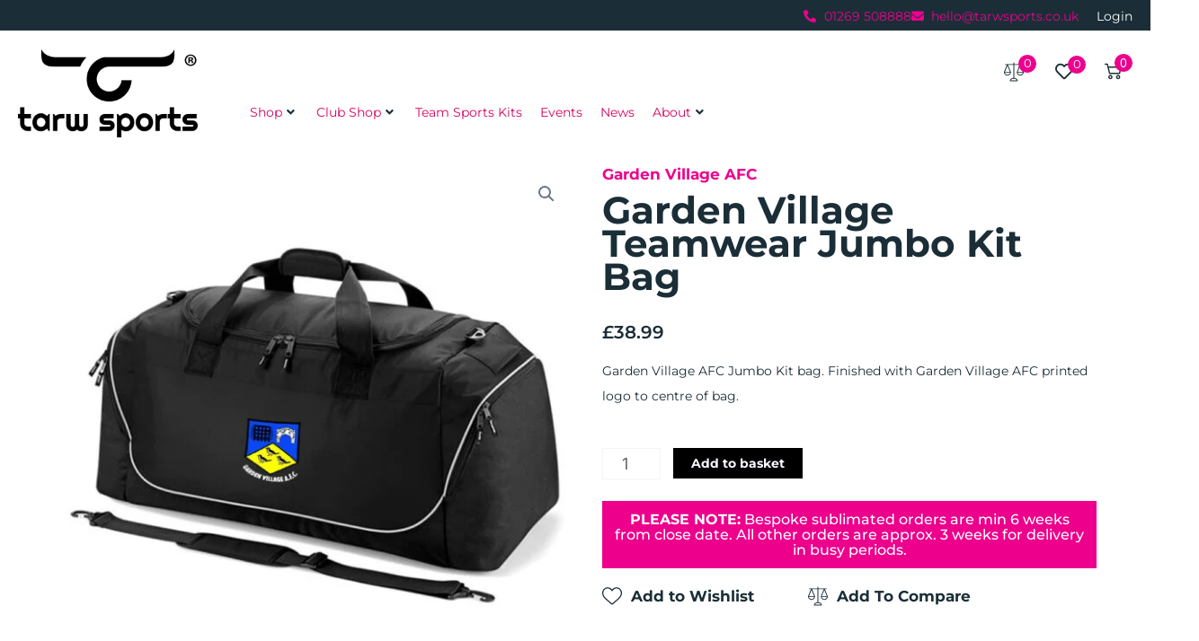

--- FILE ---
content_type: text/html; charset=UTF-8
request_url: https://www.tarwsports.co.uk/product/garden-village-teamwear-jumbo-kit-bag/
body_size: 58359
content:
<!DOCTYPE html><html lang="en-GB"><head><meta charset="UTF-8"><meta name="viewport" content="width=device-width, initial-scale=1"><link rel="profile" href="https://gmpg.org/xfn/11"><meta name='robots' content='index, follow, max-image-preview:large, max-snippet:-1, max-video-preview:-1' /> <script id="cookieyes" type="text/javascript" src="https://cdn-cookieyes.com/client_data/e308ddef1532d9dbb9a5d7e4/script.js"></script> <title>Garden Village Teamwear Jumbo Kit Bag - Tarw Sports</title><link rel="canonical" href="https://www.tarwsports.co.uk/product/garden-village-teamwear-jumbo-kit-bag/" /><meta property="og:locale" content="en_GB" /><meta property="og:type" content="article" /><meta property="og:title" content="Garden Village Teamwear Jumbo Kit Bag - Tarw Sports" /><meta property="og:description" content="Garden Village AFC Jumbo Kit bag. Finished with Garden Village AFC printed logo to centre of bag." /><meta property="og:url" content="https://www.tarwsports.co.uk/product/garden-village-teamwear-jumbo-kit-bag/" /><meta property="og:site_name" content="Tarw Sports" /><meta property="article:publisher" content="https://www.facebook.com/tarwsports/" /><meta property="article:modified_time" content="2023-05-01T09:17:58+00:00" /><meta property="og:image" content="https://www.tarwsports.co.uk/wp-content/uploads/2023/04/QS088.jpg" /><meta property="og:image:width" content="1000" /><meta property="og:image:height" content="1000" /><meta property="og:image:type" content="image/jpeg" /><meta name="twitter:card" content="summary_large_image" /><meta name="twitter:site" content="@tarwsports" /><link rel='dns-prefetch' href='//www.googletagmanager.com' /><link rel='dns-prefetch' href='//fonts.googleapis.com' /><link rel="alternate" type="application/rss+xml" title="Tarw Sports &raquo; Feed" href="https://www.tarwsports.co.uk/feed/" /><link rel="alternate" type="application/rss+xml" title="Tarw Sports &raquo; Comments Feed" href="https://www.tarwsports.co.uk/comments/feed/" /><link rel="alternate" title="oEmbed (JSON)" type="application/json+oembed" href="https://www.tarwsports.co.uk/wp-json/oembed/1.0/embed?url=https%3A%2F%2Fwww.tarwsports.co.uk%2Fproduct%2Fgarden-village-teamwear-jumbo-kit-bag%2F" /><link rel="alternate" title="oEmbed (XML)" type="text/xml+oembed" href="https://www.tarwsports.co.uk/wp-json/oembed/1.0/embed?url=https%3A%2F%2Fwww.tarwsports.co.uk%2Fproduct%2Fgarden-village-teamwear-jumbo-kit-bag%2F&#038;format=xml" /><link data-optimized="2" rel="stylesheet" href="https://www.tarwsports.co.uk/wp-content/litespeed/css/be6f20691fd3df174603a9262bb9e620.css?ver=25c7c" /> <script src="https://www.tarwsports.co.uk/wp-includes/js/jquery/jquery.min.js?ver=3.7.1" id="jquery-core-js"></script> <script src="https://www.tarwsports.co.uk/wp-includes/js/jquery/jquery-migrate.min.js?ver=3.4.1" id="jquery-migrate-js"></script> <script src="https://www.tarwsports.co.uk/wp-content/themes/astra/assets/js/minified/flexibility.min.js?ver=4.12.0" id="astra-flexibility-js"></script> <script id="astra-flexibility-js-after">typeof flexibility !== "undefined" && flexibility(document.documentElement);
//# sourceURL=astra-flexibility-js-after</script> <script src="https://www.tarwsports.co.uk/wp-content/plugins/woocommerce/assets/js/jquery-blockui/jquery.blockUI.min.js?ver=2.7.0-wc.10.4.3" id="wc-jquery-blockui-js" data-wp-strategy="defer"></script> <script src="https://www.tarwsports.co.uk/wp-includes/js/imagesloaded.min.js?ver=6.9" id="imagesLoaded-js"></script> <script id="wc-add-to-cart-js-extra">var wc_add_to_cart_params = {"ajax_url":"/wp-admin/admin-ajax.php","wc_ajax_url":"/?wc-ajax=%%endpoint%%","i18n_view_cart":"View basket","cart_url":"https://www.tarwsports.co.uk/cart/","is_cart":"","cart_redirect_after_add":"no"};
//# sourceURL=wc-add-to-cart-js-extra</script> <script src="https://www.tarwsports.co.uk/wp-content/plugins/woocommerce/assets/js/frontend/add-to-cart.min.js?ver=10.4.3" id="wc-add-to-cart-js" defer data-wp-strategy="defer"></script> <script src="https://www.tarwsports.co.uk/wp-content/plugins/woocommerce/assets/js/zoom/jquery.zoom.min.js?ver=1.7.21-wc.10.4.3" id="wc-zoom-js" defer data-wp-strategy="defer"></script> <script src="https://www.tarwsports.co.uk/wp-content/plugins/woocommerce/assets/js/flexslider/jquery.flexslider.min.js?ver=2.7.2-wc.10.4.3" id="wc-flexslider-js" defer data-wp-strategy="defer"></script> <script src="https://www.tarwsports.co.uk/wp-content/plugins/woocommerce/assets/js/photoswipe/photoswipe.min.js?ver=4.1.1-wc.10.4.3" id="wc-photoswipe-js" defer data-wp-strategy="defer"></script> <script src="https://www.tarwsports.co.uk/wp-content/plugins/woocommerce/assets/js/photoswipe/photoswipe-ui-default.min.js?ver=4.1.1-wc.10.4.3" id="wc-photoswipe-ui-default-js" defer data-wp-strategy="defer"></script> <script id="wc-single-product-js-extra">var wc_single_product_params = {"i18n_required_rating_text":"Please select a rating","i18n_rating_options":["1 of 5 stars","2 of 5 stars","3 of 5 stars","4 of 5 stars","5 of 5 stars"],"i18n_product_gallery_trigger_text":"View full-screen image gallery","review_rating_required":"yes","flexslider":{"rtl":false,"animation":"slide","smoothHeight":true,"directionNav":false,"controlNav":"thumbnails","slideshow":false,"animationSpeed":500,"animationLoop":false,"allowOneSlide":false},"zoom_enabled":"1","zoom_options":[],"photoswipe_enabled":"1","photoswipe_options":{"shareEl":false,"closeOnScroll":false,"history":false,"hideAnimationDuration":0,"showAnimationDuration":0},"flexslider_enabled":"1"};
//# sourceURL=wc-single-product-js-extra</script> <script src="https://www.tarwsports.co.uk/wp-content/plugins/woocommerce/assets/js/frontend/single-product.min.js?ver=10.4.3" id="wc-single-product-js" defer data-wp-strategy="defer"></script> <script src="https://www.tarwsports.co.uk/wp-content/plugins/woocommerce/assets/js/js-cookie/js.cookie.min.js?ver=2.1.4-wc.10.4.3" id="wc-js-cookie-js" defer data-wp-strategy="defer"></script> <script id="woocommerce-js-extra">var woocommerce_params = {"ajax_url":"/wp-admin/admin-ajax.php","wc_ajax_url":"/?wc-ajax=%%endpoint%%","i18n_password_show":"Show password","i18n_password_hide":"Hide password"};
//# sourceURL=woocommerce-js-extra</script> <script src="https://www.tarwsports.co.uk/wp-content/plugins/woocommerce/assets/js/frontend/woocommerce.min.js?ver=10.4.3" id="woocommerce-js" defer data-wp-strategy="defer"></script> <script id="wc-cart-fragments-js-extra">var wc_cart_fragments_params = {"ajax_url":"/wp-admin/admin-ajax.php","wc_ajax_url":"/?wc-ajax=%%endpoint%%","cart_hash_key":"wc_cart_hash_444b75dd7fd7ab9f7ffd4f93cf5d9a92","fragment_name":"wc_fragments_444b75dd7fd7ab9f7ffd4f93cf5d9a92","request_timeout":"5000"};
//# sourceURL=wc-cart-fragments-js-extra</script> <script src="https://www.tarwsports.co.uk/wp-content/plugins/woocommerce/assets/js/frontend/cart-fragments.min.js?ver=10.4.3" id="wc-cart-fragments-js" defer data-wp-strategy="defer"></script> 
 <script src="https://www.googletagmanager.com/gtag/js?id=G-JXZCHFH73L" id="google_gtagjs-js" async></script> <script id="google_gtagjs-js-after">window.dataLayer = window.dataLayer || [];function gtag(){dataLayer.push(arguments);}
gtag("set","linker",{"domains":["www.tarwsports.co.uk"]});
gtag("js", new Date());
gtag("set", "developer_id.dZTNiMT", true);
gtag("config", "G-JXZCHFH73L");
//# sourceURL=google_gtagjs-js-after</script> <link rel="https://api.w.org/" href="https://www.tarwsports.co.uk/wp-json/" /><link rel="alternate" title="JSON" type="application/json" href="https://www.tarwsports.co.uk/wp-json/wp/v2/product/12525" /><link rel="EditURI" type="application/rsd+xml" title="RSD" href="https://www.tarwsports.co.uk/xmlrpc.php?rsd" /><meta name="generator" content="WordPress 6.9" /><meta name="generator" content="WooCommerce 10.4.3" /><link rel='shortlink' href='https://www.tarwsports.co.uk/?p=12525' /><meta name="generator" content="Site Kit by Google 1.170.0" />	<noscript><style>.woocommerce-product-gallery{ opacity: 1 !important; }</style></noscript><meta name="generator" content="Elementor 3.34.1; features: additional_custom_breakpoints; settings: css_print_method-external, google_font-enabled, font_display-swap"><link rel="icon" href="https://www.tarwsports.co.uk/wp-content/uploads/2024/08/cropped-Tarw-Favicon-32x32.png" sizes="32x32" /><link rel="icon" href="https://www.tarwsports.co.uk/wp-content/uploads/2024/08/cropped-Tarw-Favicon-192x192.png" sizes="192x192" /><link rel="apple-touch-icon" href="https://www.tarwsports.co.uk/wp-content/uploads/2024/08/cropped-Tarw-Favicon-180x180.png" /><meta name="msapplication-TileImage" content="https://www.tarwsports.co.uk/wp-content/uploads/2024/08/cropped-Tarw-Favicon-270x270.png" /></head><body  class="wp-singular product-template-default single single-product postid-12525 wp-custom-logo wp-embed-responsive wp-theme-astra wp-child-theme-astra-child theme-astra woocommerce woocommerce-page woocommerce-no-js woo-variation-swatches wvs-behavior-blur wvs-theme-astra-child wvs-show-label wvs-tooltip ast-desktop ast-plain-container ast-no-sidebar astra-4.12.0 group-blog ast-blog-single-style-1 ast-custom-post-type ast-single-post ast-inherit-site-logo-transparent ast-hfb-header jet-mega-menu-location ast-normal-title-enabled elementor-default elementor-kit-9378 34"><a
class="skip-link screen-reader-text"
href="#content">
Skip to content</a><div
class="hfeed site" id="page"><header data-elementor-type="header" data-elementor-id="10501" class="elementor elementor-10501 elementor-location-header" data-elementor-post-type="elementor_library"><section class="elementor-section elementor-top-section elementor-element elementor-element-a7f7e1f elementor-section-boxed elementor-section-height-default elementor-section-height-default" data-id="a7f7e1f" data-element_type="section" data-settings="{&quot;background_background&quot;:&quot;classic&quot;}"><div class="elementor-container elementor-column-gap-no"><div class="elementor-column elementor-col-50 elementor-top-column elementor-element elementor-element-2d10d3e" data-id="2d10d3e" data-element_type="column"><div class="elementor-widget-wrap elementor-element-populated"><div class="elementor-element elementor-element-659dc7d elementor-widget__width-auto elementor-widget-mobile__width-auto elementor-hidden-desktop elementor-hidden-tablet elementor-hidden-mobile elementor-widget elementor-widget-heading" data-id="659dc7d" data-element_type="widget" data-widget_type="heading.default"><div class="elementor-widget-container">
<span class="elementor-heading-title elementor-size-default">Free delivery on orders over £79</span></div></div></div></div><div class="elementor-column elementor-col-50 elementor-top-column elementor-element elementor-element-4d92740" data-id="4d92740" data-element_type="column"><div class="elementor-widget-wrap elementor-element-populated"><div class="elementor-element elementor-element-ebd22d8 elementor-icon-list--layout-inline elementor-mobile-align-center elementor-widget__width-auto elementor-list-item-link-full_width elementor-widget elementor-widget-icon-list" data-id="ebd22d8" data-element_type="widget" data-widget_type="icon-list.default"><div class="elementor-widget-container"><ul class="elementor-icon-list-items elementor-inline-items"><li class="elementor-icon-list-item elementor-inline-item">
<a href="tel:01269508888"><span class="elementor-icon-list-icon">
<i aria-hidden="true" class="fas fa-phone-alt"></i>						</span>
<span class="elementor-icon-list-text">01269 508888</span>
</a></li><li class="elementor-icon-list-item elementor-inline-item">
<a href="/cdn-cgi/l/email-protection#94fcf1f8f8fbd4e0f5e6e3e7e4fbe6e0e7baf7fbbae1ff"><span class="elementor-icon-list-icon">
<i aria-hidden="true" class="fas fa-envelope"></i>						</span>
<span class="elementor-icon-list-text"><span class="__cf_email__" data-cfemail="c6aea3aaaaa986b2a7b4b1b5b6a9b4b2b5e8a5a9e8b3ad">[email&#160;protected]</span></span>
</a></li></ul></div></div><div class="elementor-element elementor-element-ccfee4d elementor-widget__width-auto elementor-widget-mobile__width-auto elementor-widget elementor-widget-jet-auth-links" data-id="ccfee4d" data-element_type="widget" data-widget_type="jet-auth-links.default"><div class="elementor-widget-container"><div class="elementor-jet-auth-links jet-blocks"><div class="jet-auth-links"><div class="jet-auth-links__section jet-auth-links__login">
<a class="jet-auth-links__item" href="https://www.tarwsports.co.uk/my-account/"><span class="jet-auth-links__item-text">Login</span></a></div></div></div></div></div></div></div></div></section><section class="elementor-section elementor-top-section elementor-element elementor-element-ea8e031 elementor-section-content-bottom elementor-section-height-min-height elementor-section-boxed elementor-section-height-default elementor-section-items-middle" data-id="ea8e031" data-element_type="section"><div class="elementor-container elementor-column-gap-no"><div class="elementor-column elementor-col-50 elementor-top-column elementor-element elementor-element-3a85467" data-id="3a85467" data-element_type="column"><div class="elementor-widget-wrap elementor-element-populated"><div class="elementor-element elementor-element-c113602 elementor-widget elementor-widget-image" data-id="c113602" data-element_type="widget" data-widget_type="image.default"><div class="elementor-widget-container">
<a href="https://www.tarwsports.co.uk">
<img width="300" height="147" src="https://www.tarwsports.co.uk/wp-content/uploads/2023/03/TARW-Sports-Final-Full-Logo.png.webp" class="attachment-large size-large wp-image-10915" alt="" />								</a></div></div></div></div><div class="elementor-column elementor-col-50 elementor-top-column elementor-element elementor-element-c334927 navcontainer" data-id="c334927" data-element_type="column"><div class="elementor-widget-wrap elementor-element-populated"><div class="elementor-element elementor-element-dbbb39b elementor-widget__width-auto elementor-hidden-mobile elementor-widget elementor-widget-jet-compare-count-button" data-id="dbbb39b" data-element_type="widget" data-widget_type="jet-compare-count-button.default"><div class="elementor-widget-container"><div class="jet-cw jet-compare-count-button"><div class="jet-compare-count-button__wrapper">
<a href="https://www.tarwsports.co.uk/compare/" class="jet-compare-count-button__link jet-compare-count-button--icon-left jet-compare-count-button--count-top-right" data-widget-type="jet-compare-count-button" data-widget-id="dbbb39b"><div class="jet-compare-count-button__content">
<span class="jet-cw-icon jet-compare-count-button__icon"><svg xmlns="http://www.w3.org/2000/svg" width="22" height="22" viewBox="0 0 22 22" fill="none"><path d="M21.9626 11.1825L21.9439 11.1918L18.7877 3.33637H20.2278C20.4861 3.33637 20.6954 3.127 20.6954 2.86878C20.6954 2.61055 20.4861 2.40119 20.2278 2.40119H11.4278V1.04986C11.4278 0.791638 11.2185 0.582275 10.9603 0.582275C10.702 0.582275 10.4927 0.791638 10.4927 1.04986V2.39652H1.69734C1.43912 2.39652 1.22976 2.60588 1.22976 2.8641C1.22976 3.12233 1.43912 3.33169 1.69734 3.33169H3.1983L0.037407 11.1825C0.0140276 11.2373 0.00134431 11.296 0 11.3555C0 13.5028 1.74071 15.2435 3.88799 15.2435C6.03527 15.2435 7.77598 13.5028 7.77598 11.3555C7.77464 11.296 7.76196 11.2373 7.73858 11.1825L4.58236 3.32702H10.4927V17.7848C8.26227 17.9532 6.51817 19.3092 6.51817 20.9504C6.51817 21.2086 6.72753 21.418 6.98576 21.418H14.9348C15.193 21.418 15.4023 21.2086 15.4023 20.9504C15.4023 19.3092 13.6582 17.9532 11.4278 17.7848V3.32702H17.3989L14.2614 11.1825C14.238 11.2373 14.2254 11.296 14.224 11.3555C14.224 13.5028 15.9647 15.2435 18.112 15.2435C20.2593 15.2435 22 13.5028 22 11.3555C21.9987 11.296 21.986 11.2373 21.9626 11.1825ZM3.88565 14.3153C2.43742 14.3133 1.20404 13.2621 0.972582 11.8324H6.78002C6.54973 13.2551 5.32682 14.3042 3.88565 14.3153ZM6.61169 10.8973H1.16897L3.89501 4.11256L6.61169 10.8973ZM14.383 20.4828H7.53284C7.87885 19.4775 9.30499 18.7013 10.9556 18.7013C12.6062 18.7013 14.037 19.4775 14.383 20.4828ZM18.091 4.11724L20.8077 10.8973H15.3649L18.091 4.11724ZM18.091 14.3153V14.32C16.6483 14.3085 15.4248 13.257 15.1966 11.8324H21.004C20.7726 13.2621 19.5392 14.3133 18.091 14.3153Z" fill="currentColor"></path></svg></span><span class="jet-compare-count-button__label"></span><div class="jet-compare-count-button__count"><span>0</span></div></div>
</a></div></div></div></div><div class="elementor-element elementor-element-b85f2f4 elementor-widget__width-auto elementor-hidden-mobile elementor-widget elementor-widget-jet-wishlist-count-button" data-id="b85f2f4" data-element_type="widget" data-widget_type="jet-wishlist-count-button.default"><div class="elementor-widget-container"><div class="jet-cw jet-wishlist-count-button"><div class="jet-wishlist-count-button__wrapper">
<a href="https://www.tarwsports.co.uk/wishlist/" class="jet-wishlist-count-button__link jet-wishlist-count-button--icon-left jet-wishlist-count-button--count-top-right" data-widget-type="jet-wishlist-count-button" data-widget-id="b85f2f4"><div class="jet-wishlist-count-button__content">
<span class="jet-cw-icon jet-wishlist-count-button__icon"><i aria-hidden="true" class="far fa-heart"></i></span><span class="jet-wishlist-count-button__label"></span><div class="jet-wishlist-count-button__count"><span>0</span></div></div>
</a></div></div></div></div><div class="elementor-element elementor-element-cbe74b5 elementor-widget__width-auto elementor-widget elementor-widget-jet-blocks-cart" data-id="cbe74b5" data-element_type="widget" data-widget_type="jet-blocks-cart.default"><div class="elementor-widget-container"><div class="elementor-jet-blocks-cart jet-blocks"><div class="jet-blocks-cart jet-blocks-cart--dropdown-layout" data-settings="{&quot;triggerType&quot;:&quot;hover&quot;,&quot;openMiniCartOnAdd&quot;:&quot;no&quot;,&quot;closeOnClickOutside&quot;:&quot;no&quot;,&quot;showCartList&quot;:&quot;yes&quot;}"><div class="jet-blocks-cart__heading"><a href="https://www.tarwsports.co.uk/cart/" class="jet-blocks-cart__heading-link" data-e-disable-page-transition="true" title="View your shopping cart"><span class="jet-blocks-cart__icon jet-blocks-icon"><svg xmlns="http://www.w3.org/2000/svg" width="19" height="19" fill="none"><path fill="currentColor" d="M15.04 13.46c-1.3 0-2.37 1.06-2.37 2.37 0 1.3 1.07 2.36 2.37 2.36s2.37-1.07 2.37-2.37-1.05-2.37-2.36-2.37zm0 3.3c-.52 0-.94-.4-.94-.93s.42-.95.94-.95c.53 0 .95.42.95.95 0 .52-.43.94-.96.94zM18.85 4.3c-.14-.17-.34-.27-.56-.27H4.4l-.65-2.68c-.08-.32-.37-.54-.7-.54H.72c-.38 0-.7.32-.7.72 0 .4.32.7.7.7h1.8l2.3 9.67c.08.3.37.54.7.54h11.06c.33 0 .6-.23.7-.54l1.72-7c.05-.2 0-.43-.13-.6zM16 11.02H6.06L4.73 5.45h12.65L16 11.02zM6.44 13.46c-1.3 0-2.37 1.06-2.37 2.37 0 1.3 1.07 2.36 2.37 2.36s2.37-1.07 2.37-2.37-1.05-2.37-2.36-2.37zm0 3.3c-.52 0-.94-.4-.94-.93s.42-.95.94-.95c.53 0 .95.42.95.95 0 .52-.43.94-.96.94z"></path></svg></span>        <span class="jet-blocks-cart__count">
<span class="jet-blocks-cart__count-val">0</span>		</span>
<span class="jet-blocks-cart__total">
</span>
</a></div><div class="jet-blocks-cart__list"><div class="widget woocommerce widget_shopping_cart"><div class="widget_shopping_cart_content"></div></div></div></div></div></div></div><div class="elementor-element elementor-element-9121efc elementor-widget__width-auto elementor-hidden-desktop elementor-view-default elementor-widget elementor-widget-icon" data-id="9121efc" data-element_type="widget" data-widget_type="icon.default"><div class="elementor-widget-container"><div class="elementor-icon-wrapper">
<a class="elementor-icon" href="#elementor-action%3Aaction%3Dpopup%3Aopen%26settings%3DeyJpZCI6IjEwMzQ0IiwidG9nZ2xlIjpmYWxzZX0%3D">
<svg xmlns="http://www.w3.org/2000/svg" height="512" viewBox="0 0 16 16" width="512"><g id="_31" data-name="31"><path d="m15.5 4h-15a.5.5 0 0 1 0-1h15a.5.5 0 0 1 0 1z"></path><path d="m15.5 9h-15a.5.5 0 0 1 0-1h15a.5.5 0 0 1 0 1z"></path><path d="m15.5 14h-15a.5.5 0 0 1 0-1h15a.5.5 0 0 1 0 1z"></path></g></svg>			</a></div></div></div><div class="elementor-element elementor-element-2ac01ee elementor-widget-mobile__width-auto elementor-hidden-tablet elementor-hidden-mobile elementor-widget elementor-widget-jet-mega-menu" data-id="2ac01ee" data-element_type="widget" data-widget_type="jet-mega-menu.default"><div class="elementor-widget-container"><div class="jet-mega-menu jet-mega-menu--layout-horizontal jet-mega-menu--sub-position-right jet-mega-menu--dropdown-layout-default jet-mega-menu--dropdown-position-right jet-mega-menu--animation-none jet-mega-menu--location-elementor    jet-mega-menu--fill-svg-icons" data-settings='{"menuId":"146","menuUniqId":"6979fa483638a","rollUp":false,"megaAjaxLoad":false,"layout":"horizontal","subEvent":"hover","subCloseBehavior":"mouseleave","mouseLeaveDelay":500,"subTrigger":"item","subPosition":"right","megaWidthType":"container","megaWidthSelector":"","breakpoint":768,"signatures":{"template_10371":{"id":10371,"signature":"786e6c2419d80517869ef1653d6fab83"}}}'><div class="jet-mega-menu-toggle" role="button" tabindex="0" aria-label="Open/Close Menu"><div class="jet-mega-menu-toggle-icon jet-mega-menu-toggle-icon--default-state"><i class="fas fa-bars"></i></div><div class="jet-mega-menu-toggle-icon jet-mega-menu-toggle-icon--opened-state"><i class="fas fa-times"></i></div></div><nav class="jet-mega-menu-container" aria-label="Main nav"><ul class="jet-mega-menu-list"><li id="jet-mega-menu-item-4322" class="jet-mega-menu-item jet-mega-menu-item-type-post_type jet-mega-menu-item-object-page jet-mega-menu-item-has-children current_page_parent jet-mega-menu-item--default jet-mega-menu-item--top-level jet-mega-menu-item-4322"><div class="jet-mega-menu-item__inner" role="button" tabindex="0" aria-haspopup="true" aria-expanded="false" aria-label="Shop"><a aria-expanded="false" href="https://www.tarwsports.co.uk/shop/" class="jet-mega-menu-item__link jet-mega-menu-item__link--top-level menu-link"><div class="jet-mega-menu-item__title"><div class="jet-mega-menu-item__label">Shop<span role="application" class="dropdown-menu-toggle ast-header-navigation-arrow" tabindex="0" aria-expanded="false" aria-label="Menu Toggle" aria-haspopup="true"></span></div></div></a><div class="jet-mega-menu-item__dropdown"><i class="fas fa-angle-down"></i></div></div><div class='jet-mega-menu-sub-menu'><ul  class="jet-mega-menu-sub-menu__list"><li id="jet-mega-menu-item-10657" class="jet-mega-menu-item jet-mega-menu-item-type-custom jet-mega-menu-item-object-custom jet-mega-menu-item--default jet-mega-menu-item--sub-level jet-mega-menu-item-10657"><div class="jet-mega-menu-item__inner"><a href="https://www.tarwsports.co.uk/shop/men" class="jet-mega-menu-item__link jet-mega-menu-item__link--sub-level menu-link"><div class="jet-mega-menu-item__title"><div class="jet-mega-menu-item__label">Men</div></div></a></div></li><li id="jet-mega-menu-item-10658" class="jet-mega-menu-item jet-mega-menu-item-type-custom jet-mega-menu-item-object-custom jet-mega-menu-item--default jet-mega-menu-item--sub-level jet-mega-menu-item-10658"><div class="jet-mega-menu-item__inner"><a href="https://www.tarwsports.co.uk/shop/women" class="jet-mega-menu-item__link jet-mega-menu-item__link--sub-level menu-link"><div class="jet-mega-menu-item__title"><div class="jet-mega-menu-item__label">Women</div></div></a></div></li><li id="jet-mega-menu-item-14726" class="jet-mega-menu-item jet-mega-menu-item-type-taxonomy jet-mega-menu-item-object-product_cat jet-mega-menu-item-has-children jet-mega-menu-item--default jet-mega-menu-item--sub-level jet-mega-menu-item-14726"><div class="jet-mega-menu-item__inner" role="button" tabindex="0" aria-haspopup="true" aria-expanded="false" aria-label="Tarw Golf"><a aria-expanded="false" href="https://www.tarwsports.co.uk/product-cat/golf/" class="jet-mega-menu-item__link jet-mega-menu-item__link--sub-level menu-link"><div class="jet-mega-menu-item__title"><div class="jet-mega-menu-item__label">Tarw Golf<span role="application" class="dropdown-menu-toggle ast-header-navigation-arrow" tabindex="0" aria-expanded="false" aria-label="Menu Toggle" aria-haspopup="true"></span></div></div></a><div class="jet-mega-menu-item__dropdown"><i class="fas fa-angle-down"></i></div></div><div class='jet-mega-menu-sub-menu'><ul  class="jet-mega-menu-sub-menu__list"><li id="jet-mega-menu-item-15279" class="jet-mega-menu-item jet-mega-menu-item-type-taxonomy jet-mega-menu-item-object-product_cat jet-mega-menu-item--default jet-mega-menu-item--sub-level jet-mega-menu-item-15279"><div class="jet-mega-menu-item__inner"><a href="https://www.tarwsports.co.uk/product-cat/golf/golf-packs/" class="jet-mega-menu-item__link jet-mega-menu-item__link--sub-level menu-link"><div class="jet-mega-menu-item__title"><div class="jet-mega-menu-item__label">Golf Packs</div></div></a></div></li><li id="jet-mega-menu-item-14729" class="jet-mega-menu-item jet-mega-menu-item-type-taxonomy jet-mega-menu-item-object-product_cat jet-mega-menu-item--default jet-mega-menu-item--sub-level jet-mega-menu-item-14729"><div class="jet-mega-menu-item__inner"><a href="https://www.tarwsports.co.uk/product-cat/golf/mens-golfwear/" class="jet-mega-menu-item__link jet-mega-menu-item__link--sub-level menu-link"><div class="jet-mega-menu-item__title"><div class="jet-mega-menu-item__label">Mens Golfwear</div></div></a></div></li><li id="jet-mega-menu-item-14731" class="jet-mega-menu-item jet-mega-menu-item-type-taxonomy jet-mega-menu-item-object-product_cat jet-mega-menu-item--default jet-mega-menu-item--sub-level jet-mega-menu-item-14731"><div class="jet-mega-menu-item__inner"><a href="https://www.tarwsports.co.uk/product-cat/golf/womens-golfwear/" class="jet-mega-menu-item__link jet-mega-menu-item__link--sub-level menu-link"><div class="jet-mega-menu-item__title"><div class="jet-mega-menu-item__label">Womens Golfwear</div></div></a></div></li><li id="jet-mega-menu-item-14727" class="jet-mega-menu-item jet-mega-menu-item-type-taxonomy jet-mega-menu-item-object-product_cat jet-mega-menu-item--default jet-mega-menu-item--sub-level jet-mega-menu-item-14727"><div class="jet-mega-menu-item__inner"><a href="https://www.tarwsports.co.uk/product-cat/golf/childrens-golfwear/" class="jet-mega-menu-item__link jet-mega-menu-item__link--sub-level menu-link"><div class="jet-mega-menu-item__title"><div class="jet-mega-menu-item__label">Childrens Golfwear</div></div></a></div></li><li id="jet-mega-menu-item-14728" class="jet-mega-menu-item jet-mega-menu-item-type-taxonomy jet-mega-menu-item-object-product_cat jet-mega-menu-item--default jet-mega-menu-item--sub-level jet-mega-menu-item-14728"><div class="jet-mega-menu-item__inner"><a href="https://www.tarwsports.co.uk/product-cat/golf/golf-accessories/" class="jet-mega-menu-item__link jet-mega-menu-item__link--sub-level menu-link"><div class="jet-mega-menu-item__title"><div class="jet-mega-menu-item__label">Golf Accessories</div></div></a></div></li><li id="jet-mega-menu-item-14730" class="jet-mega-menu-item jet-mega-menu-item-type-taxonomy jet-mega-menu-item-object-product_cat jet-mega-menu-item--default jet-mega-menu-item--sub-level jet-mega-menu-item-14730"><div class="jet-mega-menu-item__inner"><a href="https://www.tarwsports.co.uk/product-cat/golf/pro-shop-merchandise/" class="jet-mega-menu-item__link jet-mega-menu-item__link--sub-level menu-link"><div class="jet-mega-menu-item__title"><div class="jet-mega-menu-item__label">Pro Shop Merchandise</div></div></a></div></li><li id="jet-mega-menu-item-14742" class="jet-mega-menu-item jet-mega-menu-item-type-taxonomy jet-mega-menu-item-object-product_cat jet-mega-menu-item--default jet-mega-menu-item--sub-level jet-mega-menu-item-14742"><div class="jet-mega-menu-item__inner"><a href="https://www.tarwsports.co.uk/product-cat/golf/golf-logo-accessories/" class="jet-mega-menu-item__link jet-mega-menu-item__link--sub-level menu-link"><div class="jet-mega-menu-item__title"><div class="jet-mega-menu-item__label">Golf Logo Accessories</div></div></a></div></li></ul></div></li></ul></div></li><li id="jet-mega-menu-item-10320" class="jet-mega-menu-item jet-mega-menu-item-type-post_type jet-mega-menu-item-object-page jet-mega-menu-item--mega jet-mega-menu-item-has-children jet-mega-menu-item--top-level jet-mega-menu-item-10320"><div class="jet-mega-menu-item__inner" role="button" tabindex="0" aria-haspopup="true" aria-expanded="false" aria-label="Club Shop"><a href="https://www.tarwsports.co.uk/club-shop/" class="jet-mega-menu-item__link jet-mega-menu-item__link--top-level menu-link"><div class="jet-mega-menu-item__title"><div class="jet-mega-menu-item__label">Club Shop</div></div></a><div class="jet-mega-menu-item__dropdown"><i class="fas fa-angle-down"></i></div></div><div class="jet-mega-menu-mega-container" data-template-id="10371" data-template-content="elementor" data-position="default"><div class="jet-mega-menu-mega-container__inner"><div data-elementor-type="wp-post" data-elementor-id="10371" class="elementor elementor-10371" data-elementor-post-type="jet-menu"><section class="elementor-section elementor-top-section elementor-element elementor-element-a04e494 elementor-section-boxed elementor-section-height-default elementor-section-height-default" data-id="a04e494" data-element_type="section"><div class="elementor-container elementor-column-gap-no"><div class="elementor-column elementor-col-14 elementor-top-column elementor-element elementor-element-783540d" data-id="783540d" data-element_type="column"><div class="elementor-widget-wrap elementor-element-populated"><div class="elementor-element elementor-element-3f2077c elementor-widget elementor-widget-heading" data-id="3f2077c" data-element_type="widget" data-widget_type="heading.default"><div class="elementor-widget-container"><h5 class="elementor-heading-title elementor-size-default">Ultra &amp; Running Clubs</h5></div></div><div class="elementor-element elementor-element-b587bbe elementor-widget__width-auto elementor-widget elementor-widget-jet-custom-menu" data-id="b587bbe" data-element_type="widget" data-widget_type="jet-custom-menu.default"><div class="elementor-widget-container"><div class="menu-ultra-running-clubs-container"><div class="jet-custom-nav jet-custom-nav--dropdown-right-side jet-custom-nav--animation-none" data-trigger="hover"><div class="menu-item menu-item-type-taxonomy menu-item-object-club-shop jet-custom-nav__item jet-custom-nav__item-10596"><a href="https://www.tarwsports.co.uk/club-shop/peak-performace/" class="jet-custom-nav__item-link menu-link"><span class="jet-menu-link-text"><span class="jet-custom-item-label top-level-label">Peak Performace</span></span></a></div><div class="menu-item menu-item-type-taxonomy menu-item-object-club-shop jet-custom-nav__item jet-custom-nav__item-10597"><a href="https://www.tarwsports.co.uk/club-shop/port-talbot-harriers/" class="jet-custom-nav__item-link menu-link"><span class="jet-menu-link-text"><span class="jet-custom-item-label top-level-label">Port Talbot Harriers</span></span></a></div></div></div></div></div></div></div><div class="elementor-column elementor-col-14 elementor-top-column elementor-element elementor-element-b9d2166" data-id="b9d2166" data-element_type="column"><div class="elementor-widget-wrap elementor-element-populated"><div class="elementor-element elementor-element-636c38d elementor-widget elementor-widget-heading" data-id="636c38d" data-element_type="widget" data-widget_type="heading.default"><div class="elementor-widget-container"><h5 class="elementor-heading-title elementor-size-default">Tennis &amp; Squash Clubs</h5></div></div><div class="elementor-element elementor-element-71d5b75 elementor-widget__width-auto elementor-widget elementor-widget-jet-custom-menu" data-id="71d5b75" data-element_type="widget" data-widget_type="jet-custom-menu.default"><div class="elementor-widget-container"><div class="menu-tennis-squash-clubs-container"><div class="jet-custom-nav jet-custom-nav--dropdown-right-side jet-custom-nav--animation-none" data-trigger="hover"><div class="menu-item menu-item-type-taxonomy menu-item-object-club-shop jet-custom-nav__item jet-custom-nav__item-10599"><a href="https://www.tarwsports.co.uk/club-shop/llanelli-tennis-squash-club/" class="jet-custom-nav__item-link menu-link"><span class="jet-menu-link-text"><span class="jet-custom-item-label top-level-label">Llanelli Tennis &amp; Squash Club</span></span></a></div></div></div></div></div></div></div><div class="elementor-column elementor-col-14 elementor-top-column elementor-element elementor-element-f9d1e5d" data-id="f9d1e5d" data-element_type="column"><div class="elementor-widget-wrap elementor-element-populated"><div class="elementor-element elementor-element-dfef92a elementor-widget elementor-widget-heading" data-id="dfef92a" data-element_type="widget" data-widget_type="heading.default"><div class="elementor-widget-container"><h5 class="elementor-heading-title elementor-size-default">Triathlon Clubs</h5></div></div><div class="elementor-element elementor-element-9b52e57 elementor-widget__width-auto elementor-widget elementor-widget-jet-custom-menu" data-id="9b52e57" data-element_type="widget" data-widget_type="jet-custom-menu.default"><div class="elementor-widget-container"><div class="menu-triathlon-clubs-container"><div class="jet-custom-nav jet-custom-nav--dropdown-right-side jet-custom-nav--animation-none" data-trigger="hover"><div class="menu-item menu-item-type-taxonomy menu-item-object-club-shop jet-custom-nav__item jet-custom-nav__item-10598"><a href="https://www.tarwsports.co.uk/club-shop/torfaen-triathlon-club/" class="jet-custom-nav__item-link menu-link"><span class="jet-menu-link-text"><span class="jet-custom-item-label top-level-label">Torfaen Triathlon Club</span></span></a></div><div class="menu-item menu-item-type-taxonomy menu-item-object-club-shop jet-custom-nav__item jet-custom-nav__item-12834"><a href="https://www.tarwsports.co.uk/club-shop/port-talbot-harriers/" class="jet-custom-nav__item-link menu-link"><span class="jet-menu-link-text"><span class="jet-custom-item-label top-level-label">Port Talbot Harriers</span></span></a></div></div></div></div></div></div></div><div class="elementor-column elementor-col-14 elementor-top-column elementor-element elementor-element-f7f8676" data-id="f7f8676" data-element_type="column"><div class="elementor-widget-wrap elementor-element-populated"><div class="elementor-element elementor-element-4e27964 elementor-widget elementor-widget-heading" data-id="4e27964" data-element_type="widget" data-widget_type="heading.default"><div class="elementor-widget-container"><h5 class="elementor-heading-title elementor-size-default">Swimming Clubs</h5></div></div><div class="elementor-element elementor-element-b687781 elementor-widget__width-auto elementor-widget elementor-widget-jet-custom-menu" data-id="b687781" data-element_type="widget" data-widget_type="jet-custom-menu.default"><div class="elementor-widget-container"><div class="menu-colleges-universities-container"><div class="jet-custom-nav jet-custom-nav--dropdown-right-side jet-custom-nav--animation-none" data-trigger="hover"><div class="menu-item menu-item-type-taxonomy menu-item-object-club-shop jet-custom-nav__item jet-custom-nav__item-12830"><a href="https://www.tarwsports.co.uk/club-shop/coleg-gwent/" class="jet-custom-nav__item-link menu-link"><span class="jet-menu-link-text"><span class="jet-custom-item-label top-level-label">Coleg Gwent</span></span></a></div></div></div></div></div><div class="elementor-element elementor-element-2399004 elementor-widget elementor-widget-heading" data-id="2399004" data-element_type="widget" data-widget_type="heading.default"><div class="elementor-widget-container"><h5 class="elementor-heading-title elementor-size-default">Hockey Clubs</h5></div></div><div class="elementor-element elementor-element-bab7da9 elementor-widget__width-auto elementor-widget elementor-widget-jet-custom-menu" data-id="bab7da9" data-element_type="widget" data-widget_type="jet-custom-menu.default"><div class="elementor-widget-container"><div class="menu-colleges-universities-container"><div class="jet-custom-nav jet-custom-nav--dropdown-right-side jet-custom-nav--animation-none" data-trigger="hover"><div class="menu-item menu-item-type-taxonomy menu-item-object-club-shop jet-custom-nav__item jet-custom-nav__item-12830"><a href="https://www.tarwsports.co.uk/club-shop/coleg-gwent/" class="jet-custom-nav__item-link menu-link"><span class="jet-menu-link-text"><span class="jet-custom-item-label top-level-label">Coleg Gwent</span></span></a></div></div></div></div></div></div></div><div class="elementor-column elementor-col-14 elementor-top-column elementor-element elementor-element-5a47834" data-id="5a47834" data-element_type="column"><div class="elementor-widget-wrap elementor-element-populated"><div class="elementor-element elementor-element-aa2e328 elementor-widget elementor-widget-heading" data-id="aa2e328" data-element_type="widget" data-widget_type="heading.default"><div class="elementor-widget-container"><h5 class="elementor-heading-title elementor-size-default">Colleges &amp; Universities</h5></div></div><div class="elementor-element elementor-element-9df114d elementor-widget__width-auto elementor-widget elementor-widget-jet-custom-menu" data-id="9df114d" data-element_type="widget" data-widget_type="jet-custom-menu.default"><div class="elementor-widget-container"><div class="menu-colleges-universities-container"><div class="jet-custom-nav jet-custom-nav--dropdown-right-side jet-custom-nav--animation-none" data-trigger="hover"><div class="menu-item menu-item-type-taxonomy menu-item-object-club-shop jet-custom-nav__item jet-custom-nav__item-12830"><a href="https://www.tarwsports.co.uk/club-shop/coleg-gwent/" class="jet-custom-nav__item-link menu-link"><span class="jet-menu-link-text"><span class="jet-custom-item-label top-level-label">Coleg Gwent</span></span></a></div></div></div></div></div></div></div><div class="elementor-column elementor-col-14 elementor-top-column elementor-element elementor-element-223eda2" data-id="223eda2" data-element_type="column"><div class="elementor-widget-wrap elementor-element-populated"><div class="elementor-element elementor-element-3840b70 elementor-widget elementor-widget-heading" data-id="3840b70" data-element_type="widget" data-widget_type="heading.default"><div class="elementor-widget-container"><h5 class="elementor-heading-title elementor-size-default">Rugby Clubs</h5></div></div><div class="elementor-element elementor-element-0d76b22 elementor-widget__width-auto elementor-widget elementor-widget-jet-custom-menu" data-id="0d76b22" data-element_type="widget" data-widget_type="jet-custom-menu.default"><div class="elementor-widget-container"><div class="menu-rugby-clubs-container"><div class="jet-custom-nav jet-custom-nav--dropdown-right-side jet-custom-nav--animation-none" data-trigger="hover"><div class="menu-item menu-item-type-taxonomy menu-item-object-club-shop jet-custom-nav__item jet-custom-nav__item-12833"><a href="https://www.tarwsports.co.uk/club-shop/mumbles-rfc/" class="jet-custom-nav__item-link menu-link"><span class="jet-menu-link-text"><span class="jet-custom-item-label top-level-label">Mumbles RFC</span></span></a></div><div class="menu-item menu-item-type-taxonomy menu-item-object-club-shop jet-custom-nav__item jet-custom-nav__item-13620"><a href="https://www.tarwsports.co.uk/club-shop/bridgend-knights/" class="jet-custom-nav__item-link menu-link"><span class="jet-menu-link-text"><span class="jet-custom-item-label top-level-label">Bridgend Knights</span></span></a></div></div></div></div></div></div></div><div class="elementor-column elementor-col-14 elementor-top-column elementor-element elementor-element-f569538" data-id="f569538" data-element_type="column"><div class="elementor-widget-wrap elementor-element-populated"><div class="elementor-element elementor-element-887acee elementor-widget elementor-widget-heading" data-id="887acee" data-element_type="widget" data-widget_type="heading.default"><div class="elementor-widget-container"><h5 class="elementor-heading-title elementor-size-default">Football Clubs</h5></div></div><div class="elementor-element elementor-element-a32697b elementor-widget__width-auto elementor-widget elementor-widget-jet-custom-menu" data-id="a32697b" data-element_type="widget" data-widget_type="jet-custom-menu.default"><div class="elementor-widget-container"><div class="menu-football-clubs-container"><div class="jet-custom-nav jet-custom-nav--dropdown-right-side jet-custom-nav--animation-none" data-trigger="hover"><div class="menu-item menu-item-type-taxonomy menu-item-object-club-shop jet-custom-nav__item jet-custom-nav__item-12831"><a href="https://www.tarwsports.co.uk/club-shop/crowborough-athletic/" class="jet-custom-nav__item-link menu-link"><span class="jet-menu-link-text"><span class="jet-custom-item-label top-level-label">Crowborough Athletic</span></span></a></div><div class="menu-item menu-item-type-taxonomy menu-item-object-club-shop jet-custom-nav__item jet-custom-nav__item-13863"><a href="https://www.tarwsports.co.uk/club-shop/cymru-amdani-hi/" class="jet-custom-nav__item-link menu-link"><span class="jet-menu-link-text"><span class="jet-custom-item-label top-level-label">Cymru Amdani Hi</span></span></a></div><div class="menu-item menu-item-type-taxonomy menu-item-object-club-shop current-product-ancestor current-menu-parent current-product-parent jet-custom-nav__item jet-custom-nav__item-12832"><a href="https://www.tarwsports.co.uk/club-shop/garden-village-afc/" class="jet-custom-nav__item-link menu-link"><span class="jet-menu-link-text"><span class="jet-custom-item-label top-level-label">Garden Village AFC</span></span></a></div><div class="menu-item menu-item-type-taxonomy menu-item-object-club-shop jet-custom-nav__item jet-custom-nav__item-14635"><a href="https://www.tarwsports.co.uk/club-shop/street-football-wales/" class="jet-custom-nav__item-link menu-link"><span class="jet-menu-link-text"><span class="jet-custom-item-label top-level-label">Street Football Wales</span></span></a></div></div></div></div></div></div></div></div></section></div></div></div></li><li id="jet-mega-menu-item-10319" class="jet-mega-menu-item jet-mega-menu-item-type-post_type jet-mega-menu-item-object-page jet-mega-menu-item--default jet-mega-menu-item--top-level jet-mega-menu-item-10319"><div class="jet-mega-menu-item__inner"><a href="https://www.tarwsports.co.uk/team-sports-kits/" class="jet-mega-menu-item__link jet-mega-menu-item__link--top-level menu-link"><div class="jet-mega-menu-item__title"><div class="jet-mega-menu-item__label">Team Sports Kits</div></div></a></div></li><li id="jet-mega-menu-item-10999" class="jet-mega-menu-item jet-mega-menu-item-type-post_type jet-mega-menu-item-object-page jet-mega-menu-item--default jet-mega-menu-item--top-level jet-mega-menu-item-10999"><div class="jet-mega-menu-item__inner"><a href="https://www.tarwsports.co.uk/events/" class="jet-mega-menu-item__link jet-mega-menu-item__link--top-level menu-link"><div class="jet-mega-menu-item__title"><div class="jet-mega-menu-item__label">Events</div></div></a></div></li><li id="jet-mega-menu-item-13041" class="jet-mega-menu-item jet-mega-menu-item-type-post_type jet-mega-menu-item-object-page jet-mega-menu-item--default jet-mega-menu-item--top-level jet-mega-menu-item-13041"><div class="jet-mega-menu-item__inner"><a href="https://www.tarwsports.co.uk/news/" class="jet-mega-menu-item__link jet-mega-menu-item__link--top-level menu-link"><div class="jet-mega-menu-item__title"><div class="jet-mega-menu-item__label">News</div></div></a></div></li><li id="jet-mega-menu-item-10966" class="jet-mega-menu-item jet-mega-menu-item-type-post_type jet-mega-menu-item-object-page jet-mega-menu-item-has-children jet-mega-menu-item--default jet-mega-menu-item--top-level jet-mega-menu-item-10966"><div class="jet-mega-menu-item__inner" role="button" tabindex="0" aria-haspopup="true" aria-expanded="false" aria-label="About"><a aria-expanded="false" href="https://www.tarwsports.co.uk/about/" class="jet-mega-menu-item__link jet-mega-menu-item__link--top-level menu-link"><div class="jet-mega-menu-item__title"><div class="jet-mega-menu-item__label">About<span role="application" class="dropdown-menu-toggle ast-header-navigation-arrow" tabindex="0" aria-expanded="false" aria-label="Menu Toggle" aria-haspopup="true"></span></div></div></a><div class="jet-mega-menu-item__dropdown"><i class="fas fa-angle-down"></i></div></div><div class='jet-mega-menu-sub-menu'><ul  class="jet-mega-menu-sub-menu__list"><li id="jet-mega-menu-item-10314" class="jet-mega-menu-item jet-mega-menu-item-type-post_type jet-mega-menu-item-object-page jet-mega-menu-item--default jet-mega-menu-item--sub-level jet-mega-menu-item-10314"><div class="jet-mega-menu-item__inner"><a href="https://www.tarwsports.co.uk/mindset/" class="jet-mega-menu-item__link jet-mega-menu-item__link--sub-level menu-link"><div class="jet-mega-menu-item__title"><div class="jet-mega-menu-item__label">Mindset</div></div></a></div></li><li id="jet-mega-menu-item-11268" class="jet-mega-menu-item jet-mega-menu-item-type-post_type jet-mega-menu-item-object-page jet-mega-menu-item--default jet-mega-menu-item--sub-level jet-mega-menu-item-11268"><div class="jet-mega-menu-item__inner"><a href="https://www.tarwsports.co.uk/affiliates/" class="jet-mega-menu-item__link jet-mega-menu-item__link--sub-level menu-link"><div class="jet-mega-menu-item__title"><div class="jet-mega-menu-item__label">Affiliates</div></div></a></div></li><li id="jet-mega-menu-item-10964" class="jet-mega-menu-item jet-mega-menu-item-type-post_type jet-mega-menu-item-object-page jet-mega-menu-item--default jet-mega-menu-item--sub-level jet-mega-menu-item-10964"><div class="jet-mega-menu-item__inner"><a href="https://www.tarwsports.co.uk/faqs/" class="jet-mega-menu-item__link jet-mega-menu-item__link--sub-level menu-link"><div class="jet-mega-menu-item__title"><div class="jet-mega-menu-item__label">FAQs</div></div></a></div></li><li id="jet-mega-menu-item-10965" class="jet-mega-menu-item jet-mega-menu-item-type-post_type jet-mega-menu-item-object-page jet-mega-menu-item--default jet-mega-menu-item--sub-level jet-mega-menu-item-10965"><div class="jet-mega-menu-item__inner"><a href="https://www.tarwsports.co.uk/contact/" class="jet-mega-menu-item__link jet-mega-menu-item__link--sub-level menu-link"><div class="jet-mega-menu-item__title"><div class="jet-mega-menu-item__label">Contact</div></div></a></div></li></ul></div></li></ul></nav></div></div></div></div></div></div></section></header><div id="content" class="site-content"><div class="ast-container"><div id="primary" class="content-area primary"><main id="main" class="site-main"><div class="ast-woocommerce-container"><div class="woocommerce-notices-wrapper"></div><div id="product-12525" class="ast-article-single ast-woo-product-no-review desktop-align-left tablet-align-left mobile-align-left product type-product post-12525 status-publish first instock product_cat-bags has-post-thumbnail shipping-taxable purchasable product-type-simple" ><div data-elementor-type="jet-woo-builder" data-elementor-id="323" class="elementor elementor-323" data-elementor-post-type="jet-woo-builder"><section class="elementor-section elementor-top-section elementor-element elementor-element-0692acd elementor-section-boxed elementor-section-height-default elementor-section-height-default" data-id="0692acd" data-element_type="section"><div class="elementor-container elementor-column-gap-no"><div class="jet-sticky-column elementor-column elementor-col-50 elementor-top-column elementor-element elementor-element-dad6534" data-jet-settings="{&quot;id&quot;:&quot;dad6534&quot;,&quot;sticky&quot;:true,&quot;topSpacing&quot;:50,&quot;bottomSpacing&quot;:50,&quot;stickyOn&quot;:[&quot;desktop&quot;,&quot;tablet&quot;],&quot;behavior&quot;:&quot;default&quot;,&quot;zIndex&quot;:1100}" data-id="dad6534" data-element_type="column"><div class="elementor-widget-wrap elementor-element-populated"><div class="elementor-element elementor-element-f99b628 elementor-hidden-desktop elementor-hidden-tablet elementor-widget elementor-widget-heading" data-id="f99b628" data-element_type="widget" data-widget_type="heading.default"><div class="elementor-widget-container"><h2 class="elementor-heading-title elementor-size-default"><a href="https://www.tarwsports.co.uk/club-shop/garden-village-afc/" rel="tag">Garden Village AFC</a></h2></div></div><div class="elementor-element elementor-element-5523012 elementor-widget__width-auto elementor-hidden-desktop elementor-hidden-tablet elementor-widget elementor-widget-jet-single-title" data-id="5523012" data-element_type="widget" data-widget_type="jet-single-title.default"><div class="elementor-widget-container"><div class="elementor-jet-single-title jet-woo-builder"><h1 class="product_title entry-title"  >Garden Village Teamwear Jumbo Kit Bag</h1></div></div></div><div class="elementor-element elementor-element-46ec632 yes elementor-widget elementor-widget-woocommerce-product-images" data-id="46ec632" data-element_type="widget" data-widget_type="woocommerce-product-images.default"><div class="elementor-widget-container"><div class="woocommerce-product-gallery woocommerce-product-gallery--with-images woocommerce-product-gallery--columns-4 images" data-columns="4" style="opacity: 0; transition: opacity .25s ease-in-out;"><div class="woocommerce-product-gallery__wrapper"><div data-thumb="https://www.tarwsports.co.uk/wp-content/uploads/2023/04/QS088-100x100.jpg" data-thumb-alt="Garden Village Teamwear Jumbo Kit Bag" data-thumb-srcset="https://www.tarwsports.co.uk/wp-content/uploads/2023/04/QS088-100x100.jpg 100w, https://www.tarwsports.co.uk/wp-content/uploads/2023/04/QS088-300x300.jpg 300w, https://www.tarwsports.co.uk/wp-content/uploads/2023/04/QS088-150x150.jpg.webp 150w, https://www.tarwsports.co.uk/wp-content/uploads/2023/04/QS088-768x768.jpg.webp 768w, https://www.tarwsports.co.uk/wp-content/uploads/2023/04/QS088-600x600.jpg.webp 600w, https://www.tarwsports.co.uk/wp-content/uploads/2023/04/QS088-50x50.jpg 50w, https://www.tarwsports.co.uk/wp-content/uploads/2023/04/QS088.jpg.webp 1000w"  data-thumb-sizes="(max-width: 100px) 100vw, 100px" class="woocommerce-product-gallery__image"><a href="https://www.tarwsports.co.uk/wp-content/uploads/2023/04/QS088.jpg"><img fetchpriority="high" width="600" height="600" src="https://www.tarwsports.co.uk/wp-content/uploads/2023/04/QS088-600x600.jpg.webp" class="wp-post-image" alt="Garden Village Teamwear Jumbo Kit Bag" data-caption="" data-src="https://www.tarwsports.co.uk/wp-content/uploads/2023/04/QS088.jpg.webp" data-large_image="https://www.tarwsports.co.uk/wp-content/uploads/2023/04/QS088.jpg" data-large_image_width="1000" data-large_image_height="1000" decoding="async" srcset="https://www.tarwsports.co.uk/wp-content/uploads/2023/04/QS088-600x600.jpg.webp 600w, https://www.tarwsports.co.uk/wp-content/uploads/2023/04/QS088-300x300.jpg 300w, https://www.tarwsports.co.uk/wp-content/uploads/2023/04/QS088-150x150.jpg.webp 150w, https://www.tarwsports.co.uk/wp-content/uploads/2023/04/QS088-768x768.jpg.webp 768w, https://www.tarwsports.co.uk/wp-content/uploads/2023/04/QS088-100x100.jpg 100w, https://www.tarwsports.co.uk/wp-content/uploads/2023/04/QS088-50x50.jpg 50w, https://www.tarwsports.co.uk/wp-content/uploads/2023/04/QS088.jpg.webp 1000w" sizes="(max-width: 600px) 100vw, 600px" /></a></div></div></div></div></div></div></div><div class="elementor-column elementor-col-50 elementor-top-column elementor-element elementor-element-6ebdd6a" data-id="6ebdd6a" data-element_type="column"><div class="elementor-widget-wrap elementor-element-populated"><section class="elementor-section elementor-inner-section elementor-element elementor-element-d2c5dd0 elementor-section-content-space-between elementor-section-boxed elementor-section-height-default elementor-section-height-default" data-id="d2c5dd0" data-element_type="section"><div class="elementor-container elementor-column-gap-no"><div class="elementor-column elementor-col-100 elementor-inner-column elementor-element elementor-element-8b619ef" data-id="8b619ef" data-element_type="column"><div class="elementor-widget-wrap elementor-element-populated"><div class="elementor-element elementor-element-d6c0af4 elementor-hidden-mobile elementor-widget elementor-widget-heading" data-id="d6c0af4" data-element_type="widget" data-widget_type="heading.default"><div class="elementor-widget-container"><h2 class="elementor-heading-title elementor-size-default"><a href="https://www.tarwsports.co.uk/club-shop/garden-village-afc/" rel="tag">Garden Village AFC</a></h2></div></div><div class="elementor-element elementor-element-7be5985 elementor-widget__width-auto elementor-hidden-mobile elementor-widget elementor-widget-jet-single-title" data-id="7be5985" data-element_type="widget" data-widget_type="jet-single-title.default"><div class="elementor-widget-container"><div class="elementor-jet-single-title jet-woo-builder"><h1 class="product_title entry-title"  >Garden Village Teamwear Jumbo Kit Bag</h1></div></div></div><div class="elementor-element elementor-element-1afed7d elementor-widget__width-auto elementor-widget elementor-widget-jet-single-price" data-id="1afed7d" data-element_type="widget" data-widget_type="jet-single-price.default"><div class="elementor-widget-container"><div class="elementor-jet-single-price jet-woo-builder"><p class="price"><span class="woocommerce-Price-amount amount"><bdi><span class="woocommerce-Price-currencySymbol">&pound;</span>38.99</bdi></span></p></div></div></div></div></div></div></section><div class="elementor-element elementor-element-c6ec657 elementor--star-style-star_unicode elementor-hidden-desktop elementor-hidden-tablet elementor-hidden-mobile elementor-widget elementor-widget-star-rating" data-id="c6ec657" data-element_type="widget" data-widget_type="star-rating.default"><div class="elementor-widget-container"><div class="elementor-star-rating__wrapper"><div class="elementor-star-rating" itemtype="http://schema.org/Rating" itemscope="" itemprop="reviewRating">
<i class="elementor-star-1" aria-hidden="true">&#9733;</i><i class="elementor-star-empty" aria-hidden="true">&#9733;</i><i class="elementor-star-empty" aria-hidden="true">&#9733;</i><i class="elementor-star-empty" aria-hidden="true">&#9733;</i><i class="elementor-star-empty" aria-hidden="true">&#9733;</i>				<span itemprop="ratingValue" class="elementor-screen-only">Rated 0.1 out of 5</span></div></div></div></div><div class="elementor-element elementor-element-7a90e04 elementor-hidden-desktop elementor-hidden-tablet elementor-hidden-mobile elementor-widget elementor-widget-heading" data-id="7a90e04" data-element_type="widget" data-widget_type="heading.default"><div class="elementor-widget-container"><h2 class="elementor-heading-title elementor-size-default">GV_QS088</h2></div></div><div class="elementor-element elementor-element-91eff49 elementor-widget elementor-widget-jet-single-excerpt" data-id="91eff49" data-element_type="widget" data-widget_type="jet-single-excerpt.default"><div class="elementor-widget-container"><div class="elementor-jet-single-excerpt jet-woo-builder"><div class="woocommerce-product-details__short-description"><p>Garden Village AFC Jumbo Kit bag. Finished with Garden Village AFC printed logo to centre of bag.</p></div></div></div></div><div class="elementor-element elementor-element-1f8a508 elementor-add-to-cart--layout-auto jedv-enabled--yes e-add-to-cart--show-quantity-yes elementor-widget elementor-widget-woocommerce-product-add-to-cart" data-id="1f8a508" data-element_type="widget" data-widget_type="woocommerce-product-add-to-cart.default"><div class="elementor-widget-container"><div class="elementor-add-to-cart elementor-product-simple"><form class="cart" action="https://www.tarwsports.co.uk/product/garden-village-teamwear-jumbo-kit-bag/" method="post" enctype='multipart/form-data'><div class="RNAddToCartContainer" data-varid="6979fa48920b0"></div><div class="gnt_cart_flex"><div class="e-atc-qty-button-holder"><div class="quantity">
<label class="screen-reader-text" for="quantity_6979fa4892318">Garden Village Teamwear Jumbo Kit Bag quantity</label>
<input
type="number"
id="quantity_6979fa4892318"
class="input-text qty text"
name="quantity"
value="1"
aria-label="Product quantity"
min="1"
step="1"
placeholder=""
inputmode="numeric"
autocomplete="off"
/></div><button type="submit" name="add-to-cart" value="12525" class="single_add_to_cart_button button alt">Add to basket</button></div></div></form></div></div></div><div class="elementor-element elementor-element-ea98d8c jedv-enabled--yes elementor-widget elementor-widget-heading" data-id="ea98d8c" data-element_type="widget" data-widget_type="heading.default"><div class="elementor-widget-container"><h3 class="elementor-heading-title elementor-size-default"><span>PLEASE NOTE:</span> Bespoke sublimated orders are min 6 weeks from close date. All other orders are approx. 3 weeks for delivery in busy periods.</h3></div></div><section class="elementor-section elementor-inner-section elementor-element elementor-element-fd021d1 elementor-section-boxed elementor-section-height-default elementor-section-height-default" data-id="fd021d1" data-element_type="section"><div class="elementor-container elementor-column-gap-no"><div class="elementor-column elementor-col-100 elementor-inner-column elementor-element elementor-element-97511a9" data-id="97511a9" data-element_type="column"><div class="elementor-widget-wrap elementor-element-populated"><div class="elementor-element elementor-element-145a219 elementor-widget__width-auto elementor-widget elementor-widget-jet-wishlist-button" data-id="145a219" data-element_type="widget" data-widget_type="jet-wishlist-button.default"><div class="elementor-widget-container"><div class="jet-cw jet-wishlist-button"><div class="jet-wishlist-button__container">
<a href="#" class="jet-wishlist-button__link jet-wishlist-button__link--icon-left" data-widget-type="jet-wishlist-button" data-product-id="12525" data-widget-id="145a219"><div class="jet-wishlist-button__plane jet-wishlist-button__plane-normal"></div><div class="jet-wishlist-button__plane jet-wishlist-button__plane-added"></div><div class="jet-wishlist-button__state jet-wishlist-button__state-normal">
<span class="jet-cw-icon jet-wishlist-button__icon"><svg xmlns="http://www.w3.org/2000/svg" width="22" height="22" viewBox="0 0 22 22" fill="none"><path d="M11 20.4531C10.6868 20.4531 10.3848 20.3415 10.1495 20.1388C9.26076 19.3745 8.4039 18.6563 7.64792 18.0227L7.64406 18.0194C5.42765 16.1618 3.5137 14.5576 2.182 12.9773C0.693373 11.2106 0 9.53557 0 7.70569C0 5.9278 0.619857 4.2876 1.74527 3.08699C2.8841 1.87218 4.44675 1.20312 6.14586 1.20312C7.41579 1.20312 8.5788 1.59799 9.60249 2.37666C10.1191 2.76971 10.5874 3.25074 11 3.81184C11.4127 3.25074 11.8808 2.76971 12.3976 2.37666C13.4213 1.59799 14.5843 1.20312 15.8543 1.20312C17.5532 1.20312 19.116 1.87218 20.2549 3.08699C21.3803 4.2876 22 5.9278 22 7.70569C22 9.53557 21.3068 11.2106 19.8181 12.9771C18.4864 14.5576 16.5726 16.1616 14.3566 18.0191C13.5992 18.6536 12.7411 19.373 11.8503 20.1391C11.6151 20.3415 11.313 20.4531 11 20.4531ZM6.14586 2.47059C4.81098 2.47059 3.5847 2.99454 2.69259 3.94605C1.78723 4.91192 1.28856 6.24706 1.28856 7.70569C1.28856 9.2447 1.87014 10.6211 3.17414 12.1686C4.4345 13.6643 6.30918 15.2355 8.47977 17.0548L8.4838 17.0581C9.24263 17.6942 10.1028 18.4152 10.9981 19.1852C11.8988 18.4138 12.7604 17.6915 13.5207 17.0545C15.6911 15.2352 17.5656 13.6643 18.826 12.1686C20.1298 10.6211 20.7114 9.2447 20.7114 7.70569C20.7114 6.24706 20.2127 4.91192 19.3074 3.94605C18.4154 2.99454 17.189 2.47059 15.8543 2.47059C14.8764 2.47059 13.9786 2.77631 13.1858 3.37917C12.4794 3.91667 11.9873 4.59612 11.6987 5.07155C11.5503 5.31603 11.2892 5.46196 11 5.46196C10.7108 5.46196 10.4496 5.31603 10.3012 5.07155C10.0129 4.59612 9.52075 3.91667 8.81412 3.37917C8.02138 2.77631 7.12357 2.47059 6.14586 2.47059Z" fill="currentColor"></path></svg></span><span class="jet-wishlist-button__label">Add to Wishlist</span></div><div class="jet-wishlist-button__state jet-wishlist-button__state-added">
<span class="jet-cw-icon jet-wishlist-button__icon"><i aria-hidden="true" class="fas fa-check"></i></span><span class="jet-wishlist-button__label">View Wishlist</span></div>
</a></div></div></div></div><div class="elementor-element elementor-element-6b9910d elementor-widget__width-auto elementor-widget elementor-widget-jet-compare-button" data-id="6b9910d" data-element_type="widget" data-widget_type="jet-compare-button.default"><div class="elementor-widget-container"><div class="jet-cw jet-compare-button"><div class="jet-compare-button__container">
<a href="#" class="jet-compare-button__link jet-compare-button__link--icon-left" data-widget-type="jet-compare-button" data-product-id="12525" data-widget-id="6b9910d"><div class="jet-compare-button__plane jet-compare-button__plane-normal"></div><div class="jet-compare-button__plane jet-compare-button__plane-added"></div><div class="jet-compare-button__state jet-compare-button__state-normal">
<span class="jet-cw-icon jet-compare-button__icon"><svg xmlns="http://www.w3.org/2000/svg" width="22" height="22" viewBox="0 0 22 22" fill="none"><path d="M21.9626 11.1825L21.9439 11.1918L18.7877 3.33637H20.2278C20.4861 3.33637 20.6954 3.127 20.6954 2.86878C20.6954 2.61055 20.4861 2.40119 20.2278 2.40119H11.4278V1.04986C11.4278 0.791638 11.2185 0.582275 10.9603 0.582275C10.702 0.582275 10.4927 0.791638 10.4927 1.04986V2.39652H1.69734C1.43912 2.39652 1.22976 2.60588 1.22976 2.8641C1.22976 3.12233 1.43912 3.33169 1.69734 3.33169H3.1983L0.037407 11.1825C0.0140276 11.2373 0.00134431 11.296 0 11.3555C0 13.5028 1.74071 15.2435 3.88799 15.2435C6.03527 15.2435 7.77598 13.5028 7.77598 11.3555C7.77464 11.296 7.76196 11.2373 7.73858 11.1825L4.58236 3.32702H10.4927V17.7848C8.26227 17.9532 6.51817 19.3092 6.51817 20.9504C6.51817 21.2086 6.72753 21.418 6.98576 21.418H14.9348C15.193 21.418 15.4023 21.2086 15.4023 20.9504C15.4023 19.3092 13.6582 17.9532 11.4278 17.7848V3.32702H17.3989L14.2614 11.1825C14.238 11.2373 14.2254 11.296 14.224 11.3555C14.224 13.5028 15.9647 15.2435 18.112 15.2435C20.2593 15.2435 22 13.5028 22 11.3555C21.9987 11.296 21.986 11.2373 21.9626 11.1825ZM3.88565 14.3153C2.43742 14.3133 1.20404 13.2621 0.972582 11.8324H6.78002C6.54973 13.2551 5.32682 14.3042 3.88565 14.3153ZM6.61169 10.8973H1.16897L3.89501 4.11256L6.61169 10.8973ZM14.383 20.4828H7.53284C7.87885 19.4775 9.30499 18.7013 10.9556 18.7013C12.6062 18.7013 14.037 19.4775 14.383 20.4828ZM18.091 4.11724L20.8077 10.8973H15.3649L18.091 4.11724ZM18.091 14.3153V14.32C16.6483 14.3085 15.4248 13.257 15.1966 11.8324H21.004C20.7726 13.2621 19.5392 14.3133 18.091 14.3153Z" fill="currentColor"></path></svg></span><span class="jet-compare-button__label">Add To Compare</span></div><div class="jet-compare-button__state jet-compare-button__state-added">
<span class="jet-cw-icon jet-compare-button__icon"><i aria-hidden="true" class="fas fa-check"></i></span><span class="jet-compare-button__label">View Compare</span></div>
</a></div></div></div></div></div></div></div></section><div class="elementor-element elementor-element-65db2c6 elementor-widget elementor-widget-woocommerce-product-data-tabs" data-id="65db2c6" data-element_type="widget" data-widget_type="woocommerce-product-data-tabs.default"><div class="elementor-widget-container"><div class="woocommerce-tabs wc-tabs-wrapper"><ul class="tabs wc-tabs" role="tablist"><li role="presentation" class="description_tab" id="tab-title-description">
<a href="#tab-description" role="tab" aria-controls="tab-description">
Description					</a></li></ul><div class="woocommerce-Tabs-panel woocommerce-Tabs-panel--description panel entry-content wc-tab" id="tab-description" role="tabpanel" aria-labelledby="tab-title-description"><div class="product"><p>Detachable adjustable shoulder strap with pad, 2 L end pockets. Protective base feet. Padded hand grip. Internal baseboard. Padded hand grip.</p><ul class="list-inline"><li>Detachable adjustable strap</li><li>Internal baseboard</li><li>Protective base feet</li><li>600D/420D Polyester combination</li><li>900g</li><li> One Size</li></ul></div></div></div></div></div></div></div></div></section><section class="elementor-section elementor-top-section elementor-element elementor-element-838019a elementor-section-stretched elementor-section-boxed elementor-section-height-default elementor-section-height-default" data-id="838019a" data-element_type="section" data-settings="{&quot;stretch_section&quot;:&quot;section-stretched&quot;,&quot;background_background&quot;:&quot;classic&quot;}"><div class="elementor-background-overlay"></div><div class="elementor-container elementor-column-gap-no"><div class="elementor-column elementor-col-100 elementor-top-column elementor-element elementor-element-6e738bb" data-id="6e738bb" data-element_type="column"><div class="elementor-widget-wrap elementor-element-populated"><section class="elementor-section elementor-inner-section elementor-element elementor-element-fe95422 elementor-section-full_width elementor-section-height-default elementor-section-height-default" data-id="fe95422" data-element_type="section"><div class="elementor-container elementor-column-gap-default"><div class="elementor-column elementor-col-100 elementor-inner-column elementor-element elementor-element-200764b" data-id="200764b" data-element_type="column"><div class="elementor-widget-wrap elementor-element-populated"><div class="elementor-element elementor-element-c52e909 elementor-widget elementor-widget-jet-single-upsells" data-id="c52e909" data-element_type="widget" data-widget_type="jet-single-upsells.default"><div class="elementor-widget-container"><div class="elementor-jet-single-upsells jet-woo-builder"></div></div></div></div></div></div></section></div></div></div></section></div></div></div></main></div></div></div><footer data-elementor-type="footer" data-elementor-id="10504" class="elementor elementor-10504 elementor-location-footer" data-elementor-post-type="elementor_library"><section class="elementor-section elementor-top-section elementor-element elementor-element-44eef29 elementor-section-boxed elementor-section-height-default elementor-section-height-default" data-id="44eef29" data-element_type="section" data-settings="{&quot;background_background&quot;:&quot;classic&quot;}"><div class="elementor-container elementor-column-gap-no"><div class="elementor-column elementor-col-20 elementor-top-column elementor-element elementor-element-112dc25" data-id="112dc25" data-element_type="column"><div class="elementor-widget-wrap elementor-element-populated"><div class="elementor-element elementor-element-2a0010f elementor-widget elementor-widget-heading" data-id="2a0010f" data-element_type="widget" data-widget_type="heading.default"><div class="elementor-widget-container"><h5 class="elementor-heading-title elementor-size-default">Customer service</h5></div></div><div class="elementor-element elementor-element-97989b5 elementor-tablet-align-center elementor-widget__width-auto elementor-mobile-align-center elementor-icon-list--layout-traditional elementor-list-item-link-full_width elementor-widget elementor-widget-icon-list" data-id="97989b5" data-element_type="widget" data-widget_type="icon-list.default"><div class="elementor-widget-container"><ul class="elementor-icon-list-items"><li class="elementor-icon-list-item">
<a href="https://www.tarwsports.co.uk/about/"><span class="elementor-icon-list-text">About</span>
</a></li><li class="elementor-icon-list-item">
<a href="https://www.tarwsports.co.uk/mindset/"><span class="elementor-icon-list-text">Tarw Mindset</span>
</a></li><li class="elementor-icon-list-item">
<a href="https://www.tarwsports.co.uk/faqs/"><span class="elementor-icon-list-text">FAQs</span>
</a></li><li class="elementor-icon-list-item">
<a href="https://www.tarwsports.co.uk/refund_returns/"><span class="elementor-icon-list-text">Refunds &amp; Returns</span>
</a></li><li class="elementor-icon-list-item">
<a href="https://www.tarwsports.co.uk/affiliates/"><span class="elementor-icon-list-text">Affiliates</span>
</a></li><li class="elementor-icon-list-item">
<a href="https://www.tarwsports.co.uk/careers/"><span class="elementor-icon-list-text">Careers</span>
</a></li><li class="elementor-icon-list-item">
<a href="https://www.tarwsports.co.uk/social-competition/"><span class="elementor-icon-list-text">Social Media Competitions</span>
</a></li><li class="elementor-icon-list-item">
<a href="https://www.tarwsports.co.uk/contact/"><span class="elementor-icon-list-text">Contact us</span>
</a></li></ul></div></div></div></div><div class="elementor-column elementor-col-20 elementor-top-column elementor-element elementor-element-1c0dcb4" data-id="1c0dcb4" data-element_type="column"><div class="elementor-widget-wrap elementor-element-populated"><div class="elementor-element elementor-element-1cd5932 elementor-widget elementor-widget-heading" data-id="1cd5932" data-element_type="widget" data-widget_type="heading.default"><div class="elementor-widget-container"><h5 class="elementor-heading-title elementor-size-default">Products</h5></div></div><div class="elementor-element elementor-element-9da2b33 elementor-tablet-align-center elementor-widget__width-auto elementor-mobile-align-center elementor-icon-list--layout-traditional elementor-list-item-link-full_width elementor-widget elementor-widget-icon-list" data-id="9da2b33" data-element_type="widget" data-widget_type="icon-list.default"><div class="elementor-widget-container"><ul class="elementor-icon-list-items"><li class="elementor-icon-list-item">
<a href="https://www.tarwsports.co.uk/shop/mens"><span class="elementor-icon-list-text">Menswear</span>
</a></li><li class="elementor-icon-list-item">
<a href="https://www.tarwsports.co.uk/shop/womens"><span class="elementor-icon-list-text">Womenswear</span>
</a></li><li class="elementor-icon-list-item">
<a href="https://www.tarwsports.co.uk/shop/youth"><span class="elementor-icon-list-text">Youth</span>
</a></li><li class="elementor-icon-list-item">
<a href="https://www.tarwsports.co.uk/shop/accessories"><span class="elementor-icon-list-text">Accessories</span>
</a></li></ul></div></div></div></div><div class="elementor-column elementor-col-20 elementor-top-column elementor-element elementor-element-e7223da" data-id="e7223da" data-element_type="column"><div class="elementor-widget-wrap elementor-element-populated"><div class="elementor-element elementor-element-575a688 elementor-widget elementor-widget-heading" data-id="575a688" data-element_type="widget" data-widget_type="heading.default"><div class="elementor-widget-container"><h5 class="elementor-heading-title elementor-size-default">Team Sports Kits</h5></div></div><div class="elementor-element elementor-element-12d6fd4 elementor-tablet-align-center elementor-widget__width-auto elementor-mobile-align-center elementor-hidden-desktop elementor-hidden-tablet elementor-hidden-mobile elementor-icon-list--layout-traditional elementor-list-item-link-full_width elementor-widget elementor-widget-icon-list" data-id="12d6fd4" data-element_type="widget" data-widget_type="icon-list.default"><div class="elementor-widget-container"><ul class="elementor-icon-list-items"><li class="elementor-icon-list-item">
<a href="https://www.tarwsports.co.uk/rugby-kits/"><span class="elementor-icon-list-text">Rugby Kits</span>
</a></li><li class="elementor-icon-list-item">
<a href="https://www.tarwsports.co.uk/football-kits/"><span class="elementor-icon-list-text">Football Kits</span>
</a></li><li class="elementor-icon-list-item">
<a href="https://www.tarwsports.co.uk/cycling-kits/"><span class="elementor-icon-list-text">Cycling Kits</span>
</a></li><li class="elementor-icon-list-item">
<a href="https://www.tarwsports.co.uk/military-kits/"><span class="elementor-icon-list-text">Military Kits</span>
</a></li></ul></div></div></div></div><div class="elementor-column elementor-col-20 elementor-top-column elementor-element elementor-element-018fb90" data-id="018fb90" data-element_type="column"><div class="elementor-widget-wrap elementor-element-populated"><div class="elementor-element elementor-element-f8ee0ac elementor-widget elementor-widget-heading" data-id="f8ee0ac" data-element_type="widget" data-widget_type="heading.default"><div class="elementor-widget-container"><h5 class="elementor-heading-title elementor-size-default">Follow us</h5></div></div><div class="elementor-element elementor-element-828e9f5 elementor-tablet-align-center elementor-widget__width-inherit elementor-mobile-align-center elementor-icon-list--layout-traditional elementor-list-item-link-full_width elementor-widget elementor-widget-icon-list" data-id="828e9f5" data-element_type="widget" data-widget_type="icon-list.default"><div class="elementor-widget-container"><ul class="elementor-icon-list-items"><li class="elementor-icon-list-item">
<a href="https://www.instagram.com/tarwsports/"><span class="elementor-icon-list-icon">
<i aria-hidden="true" class="fab fa-instagram"></i>						</span>
<span class="elementor-icon-list-text">Instagram</span>
</a></li><li class="elementor-icon-list-item">
<a href="https://www.facebook.com/tarwsports/"><span class="elementor-icon-list-icon">
<i aria-hidden="true" class="fab fa-facebook-f"></i>						</span>
<span class="elementor-icon-list-text">Facebook</span>
</a></li><li class="elementor-icon-list-item">
<a href="https://twitter.com/tarwsports"><span class="elementor-icon-list-icon">
<i aria-hidden="true" class="fab fa-twitter"></i>						</span>
<span class="elementor-icon-list-text">Twitter</span>
</a></li></ul></div></div><div class="elementor-element elementor-element-954288d elementor-tablet-align-center elementor-widget__width-inherit elementor-mobile-align-center elementor-hidden-desktop elementor-hidden-tablet elementor-hidden-mobile elementor-icon-list--layout-traditional elementor-list-item-link-full_width elementor-widget elementor-widget-icon-list" data-id="954288d" data-element_type="widget" data-widget_type="icon-list.default"><div class="elementor-widget-container"><ul class="elementor-icon-list-items"><li class="elementor-icon-list-item">
<a href="#"><span class="elementor-icon-list-icon">
<i aria-hidden="true" class="fab fa-spotify"></i>						</span>
<span class="elementor-icon-list-text">Spotify</span>
</a></li></ul></div></div></div></div><div class="elementor-column elementor-col-20 elementor-top-column elementor-element elementor-element-7542d43" data-id="7542d43" data-element_type="column"><div class="elementor-widget-wrap elementor-element-populated"><div class="elementor-element elementor-element-e41e6c0 elementor-widget elementor-widget-heading" data-id="e41e6c0" data-element_type="widget" data-widget_type="heading.default"><div class="elementor-widget-container"><h5 class="elementor-heading-title elementor-size-default">Newsletter</h5></div></div><div class="elementor-element elementor-element-c29a76a elementor-widget elementor-widget-text-editor" data-id="c29a76a" data-element_type="widget" data-widget_type="text-editor.default"><div class="elementor-widget-container"><p>Sign up for email updates on the latest products and news from Tarw Sports</p></div></div><div class="elementor-element elementor-element-7af3b6b elementor-button-align-stretch elementor-widget elementor-widget-form" data-id="7af3b6b" data-element_type="widget" data-settings="{&quot;button_width&quot;:&quot;25&quot;,&quot;step_next_label&quot;:&quot;Next&quot;,&quot;step_previous_label&quot;:&quot;Previous&quot;,&quot;step_type&quot;:&quot;number_text&quot;,&quot;step_icon_shape&quot;:&quot;circle&quot;}" data-widget_type="form.default"><div class="elementor-widget-container"><form class="elementor-form" method="post" name="NewsLetter Form" aria-label="NewsLetter Form">
<input type="hidden" name="post_id" value="10504"/>
<input type="hidden" name="form_id" value="7af3b6b"/>
<input type="hidden" name="referer_title" value="Event Merchandise - Tarw Sports" /><input type="hidden" name="queried_id" value="10996"/><div class="elementor-form-fields-wrapper elementor-labels-"><div class="elementor-field-type-email elementor-field-group elementor-column elementor-field-group-email elementor-col-75 elementor-field-required">
<label for="form-field-email" class="elementor-field-label elementor-screen-only">
Email							</label>
<input size="1" type="email" name="form_fields[email]" id="form-field-email" class="elementor-field elementor-size-sm  elementor-field-textual" placeholder="Email" required="required"></div><div class="elementor-field-group elementor-column elementor-field-type-submit elementor-col-25 e-form__buttons">
<button class="elementor-button elementor-size-sm" type="submit">
<span class="elementor-button-content-wrapper">
<span class="elementor-button-text">Send</span>
</span>
</button></div></div></form></div></div></div></div></div></section><section class="elementor-section elementor-top-section elementor-element elementor-element-7af0013 elementor-section-boxed elementor-section-height-default elementor-section-height-default" data-id="7af0013" data-element_type="section" data-settings="{&quot;background_background&quot;:&quot;classic&quot;}"><div class="elementor-container elementor-column-gap-no"><div class="elementor-column elementor-col-100 elementor-top-column elementor-element elementor-element-c937f4b" data-id="c937f4b" data-element_type="column"><div class="elementor-widget-wrap elementor-element-populated"><div class="elementor-element elementor-element-a732da2 elementor-widget__width-auto elementor-widget elementor-widget-text-editor" data-id="a732da2" data-element_type="widget" data-widget_type="text-editor.default"><div class="elementor-widget-container"><p>Copyright © <span class="copyright_date">2023 </span>Tarw Sports Ltd<br />Registered address: Unit 3 Plot 6c Heol Parc Mawr, <br />Crosshands Business Park, Crosshands, Carmarthenshire SA14 6RB</p></div></div><div class="elementor-element elementor-element-fe61412 elementor-icon-list--layout-inline elementor-align-end elementor-mobile-align-center elementor-widget__width-auto elementor-list-item-link-full_width elementor-widget elementor-widget-icon-list" data-id="fe61412" data-element_type="widget" data-widget_type="icon-list.default"><div class="elementor-widget-container"><ul class="elementor-icon-list-items elementor-inline-items"><li class="elementor-icon-list-item elementor-inline-item">
<a href="https://www.tarwsports.co.uk/cookie-policy/"><span class="elementor-icon-list-text">Cookie Policy</span>
</a></li><li class="elementor-icon-list-item elementor-inline-item">
<a href="https://www.tarwsports.co.uk/privacy-policy/"><span class="elementor-icon-list-text">Privacy Policy</span>
</a></li><li class="elementor-icon-list-item elementor-inline-item">
<a href="https://www.tarwsports.co.uk/terms-and-conditions/"><span class="elementor-icon-list-text">Terms and Conditions</span>
</a></li></ul></div></div></div></div></div></section></footer></div> <script data-cfasync="false" src="/cdn-cgi/scripts/5c5dd728/cloudflare-static/email-decode.min.js"></script><script type="speculationrules">{"prefetch":[{"source":"document","where":{"and":[{"href_matches":"/*"},{"not":{"href_matches":["/wp-*.php","/wp-admin/*","/wp-content/uploads/*","/wp-content/*","/wp-content/plugins/*","/wp-content/themes/astra-child/*","/wp-content/themes/astra/*","/*\\?(.+)"]}},{"not":{"selector_matches":"a[rel~=\"nofollow\"]"}},{"not":{"selector_matches":".no-prefetch, .no-prefetch a"}}]},"eagerness":"conservative"}]}</script> <script id="mcjs">!function(c,h,i,m,p){m=c.createElement(h),p=c.getElementsByTagName(h)[0],m.async=1,m.src=i,p.parentNode.insertBefore(m,p)}(document,"script","https://chimpstatic.com/mcjs-connected/js/users/3e8ca8b14542680feea5ceaba/01a8ba7b7fc1e057cd0e2633e.js");</script> <script>jQuery(document).ready(function($) {
			$(document).on('submit_success', function(data) {
				var form = data.target;
				if (form.name == 'Club Shop Login Form') {
					location.reload();
				}
			});
		});</script> <div id="ast-scroll-top" tabindex="0" class="ast-scroll-top-icon ast-scroll-to-top-right" data-on-devices="both">
<span class="ast-icon icon-arrow"><svg class="ast-arrow-svg" xmlns="http://www.w3.org/2000/svg" xmlns:xlink="http://www.w3.org/1999/xlink" version="1.1" x="0px" y="0px" width="26px" height="16.043px" viewBox="57 35.171 26 16.043" enable-background="new 57 35.171 26 16.043" xml:space="preserve">
<path d="M57.5,38.193l12.5,12.5l12.5-12.5l-2.5-2.5l-10,10l-10-10L57.5,38.193z" />
</svg></span>	<span class="screen-reader-text">Scroll to Top</span></div> <script type="importmap" id="wp-importmap">{"imports":{"@klarna/interoperability_token":"https://www.tarwsports.co.uk/wp-content/plugins/klarna-payments-for-woocommerce/assets/js/klarna-interoperability-token.js?ver=4.5.0","@klarna/websdk_v2":"https://js.klarna.com/web-sdk/v2/klarna.mjs"}}</script> <script type="module" src="https://www.tarwsports.co.uk/wp-content/plugins/klarna-payments-for-woocommerce/dependencies/krokedil/klarna-onsite-messaging/src/assets/js/klarna-onsite-messaging.js?ver=2.0.0" id="@klarna/onsite_messaging-js-module"></script> <link rel="modulepreload" href="https://js.klarna.com/web-sdk/v2/klarna.mjs" id="@klarna/websdk_v2-js-modulepreload"><link rel="modulepreload" href="https://www.tarwsports.co.uk/wp-content/plugins/klarna-payments-for-woocommerce/assets/js/klarna-interoperability-token.js?ver=4.5.0" id="@klarna/interoperability_token-js-modulepreload"> <script type="application/json" id="wp-script-module-data-@klarna/onsite_messaging">{"client_id":"","ajaxurl":"https://www.tarwsports.co.uk/wp-admin/admin-ajax.php","get_cart_total_url":"/?wc-ajax=kosm_get_cart_total"}</script> <script type="application/json" id="wp-script-module-data-@klarna/interoperability_token">{"client_id":"","token":null,"ajax":{"url":"/?wc-ajax=kp_wc_set_interoperability_token","nonce":"d7a7776d09"}}</script> <div class="jet-compare-message jet-compare-message--max-items" style="display: none">You can`t add more product in compare</div> <script type="text/x-template" id="mobile-menu-item-template"><li
	:id="'jet-mobile-menu-item-'+itemDataObject.itemId"
	:class="itemClasses"
>
	<div
		class="jet-mobile-menu__item-inner"
		tabindex="0"
		:aria-label="itemDataObject.name"
        aria-expanded="false"
		v-on:click="itemSubHandler"
		v-on:keyup.enter="itemSubHandler"
	>
		<a
			:class="itemLinkClasses"
			:href="itemDataObject.url"
			:rel="itemDataObject.xfn"
			:title="itemDataObject.attrTitle"
			:target="itemDataObject.target"
		>
			<div class="jet-menu-item-wrapper">
				<div
					class="jet-menu-icon"
					v-if="isIconVisible"
					v-html="itemIconHtml"
				></div>
				<div class="jet-menu-name">
					<span
						class="jet-menu-label"
						v-if="isLabelVisible"
						v-html="itemDataObject.name"
					></span>
					<small
						class="jet-menu-desc"
						v-if="isDescVisible"
						v-html="itemDataObject.description"
					></small>
				</div>
				<div
					class="jet-menu-badge"
					v-if="isBadgeVisible"
				>
					<div class="jet-menu-badge__inner" v-html="itemDataObject.badgeContent"></div>
				</div>
			</div>
		</a>
		<span
			class="jet-dropdown-arrow"
			v-if="isSub && !templateLoadStatus"
			v-html="dropdownIconHtml"
			v-on:click="markerSubHandler"
		>
		</span>
		<div
			class="jet-mobile-menu__template-loader"
			v-if="templateLoadStatus"
		>
			<svg xmlns:svg="http://www.w3.org/2000/svg" xmlns="http://www.w3.org/2000/svg" xmlns:xlink="http://www.w3.org/1999/xlink" version="1.0" width="24px" height="25px" viewBox="0 0 128 128" xml:space="preserve">
				<g>
					<linearGradient :id="'linear-gradient-'+itemDataObject.itemId">
						<stop offset="0%" :stop-color="loaderColor" stop-opacity="0"/>
						<stop offset="100%" :stop-color="loaderColor" stop-opacity="1"/>
					</linearGradient>
				<path d="M63.85 0A63.85 63.85 0 1 1 0 63.85 63.85 63.85 0 0 1 63.85 0zm.65 19.5a44 44 0 1 1-44 44 44 44 0 0 1 44-44z" :fill="'url(#linear-gradient-'+itemDataObject.itemId+')'" fill-rule="evenodd"/>
				<animateTransform attributeName="transform" type="rotate" from="0 64 64" to="360 64 64" dur="1080ms" repeatCount="indefinite"></animateTransform>
				</g>
			</svg>
		</div>
	</div>

	<transition name="menu-container-expand-animation">
		<mobile-menu-list
			v-if="isDropdownLayout && subDropdownVisible"
			:depth="depth+1"
			:children-object="itemDataObject.children"
		></mobile-menu-list>
	</transition>

</li></script> <script type="text/x-template" id="mobile-menu-list-template"><div
	class="jet-mobile-menu__list"
	role="navigation"
>
	<ul class="jet-mobile-menu__items">
		<mobile-menu-item
			v-for="(item, index) in childrenObject"
			:key="item.id"
			:item-data-object="item"
			:depth="depth"
		></mobile-menu-item>
	</ul>
</div></script> <script type="text/x-template" id="mobile-menu-template"><div
	:class="instanceClass"
	v-on:keyup.esc="escapeKeyHandler"
>
	<div
		class="jet-mobile-menu__toggle"
		role="button"
		ref="toggle"
		tabindex="0"
		aria-label="Open/Close Menu"
        aria-expanded="false"
		v-on:click="menuToggle"
		v-on:keyup.enter="menuToggle"
	>
		<div
			class="jet-mobile-menu__template-loader"
			v-if="toggleLoaderVisible"
		>
			<svg xmlns:svg="http://www.w3.org/2000/svg" xmlns="http://www.w3.org/2000/svg" xmlns:xlink="http://www.w3.org/1999/xlink" version="1.0" width="24px" height="25px" viewBox="0 0 128 128" xml:space="preserve">
				<g>
					<linearGradient :id="'linear-gradient-'+itemDataObject.itemId">
						<stop offset="0%" :stop-color="loaderColor" stop-opacity="0"/>
						<stop offset="100%" :stop-color="loaderColor" stop-opacity="1"/>
					</linearGradient>
				<path d="M63.85 0A63.85 63.85 0 1 1 0 63.85 63.85 63.85 0 0 1 63.85 0zm.65 19.5a44 44 0 1 1-44 44 44 44 0 0 1 44-44z" :fill="'url(#linear-gradient-'+itemDataObject.itemId+')'" fill-rule="evenodd"/>
				<animateTransform attributeName="transform" type="rotate" from="0 64 64" to="360 64 64" dur="1080ms" repeatCount="indefinite"></animateTransform>
				</g>
			</svg>
		</div>

		<div
			class="jet-mobile-menu__toggle-icon"
			v-if="!menuOpen && !toggleLoaderVisible"
			v-html="toggleClosedIcon"
		></div>
		<div
			class="jet-mobile-menu__toggle-icon"
			v-if="menuOpen && !toggleLoaderVisible"
			v-html="toggleOpenedIcon"
		></div>
		<span
			class="jet-mobile-menu__toggle-text"
			v-if="toggleText"
			v-html="toggleText"
		></span>

	</div>

	<transition name="cover-animation">
		<div
			class="jet-mobile-menu-cover"
			v-if="menuContainerVisible && coverVisible"
			v-on:click="closeMenu"
		></div>
	</transition>

	<transition :name="showAnimation">
		<div
			class="jet-mobile-menu__container"
			v-if="menuContainerVisible"
		>
			<div
				class="jet-mobile-menu__container-inner"
			>
				<div
					class="jet-mobile-menu__header-template"
					v-if="headerTemplateVisible"
				>
					<div
						class="jet-mobile-menu__header-template-content"
						ref="header-template-content"
						v-html="headerContent"
					></div>
				</div>

				<div
					class="jet-mobile-menu__controls"
                    v-if="isBreadcrumbs || isBack || isClose"
				>
					<div
						class="jet-mobile-menu__breadcrumbs"
						v-if="isBreadcrumbs"
					>
						<div
							class="jet-mobile-menu__breadcrumb"
							v-for="(item, index) in breadcrumbsPathData"
							:key="index"
						>
							<div
								class="breadcrumb-label"
								v-on:click="breadcrumbHandle(index+1)"
								v-html="item"
							></div>
							<div
								class="breadcrumb-divider"
								v-html="breadcrumbIcon"
								v-if="(breadcrumbIcon && index !== breadcrumbsPathData.length-1)"
							></div>
						</div>
					</div>
					<div
						class="jet-mobile-menu__back"
						role="button"
						ref="back"
						tabindex="0"
						aria-label="Close Menu"
                        aria-expanded="false"
						v-if="!isBack && isClose"
						v-html="closeIcon"
						v-on:click="menuToggle"
						v-on:keyup.enter="menuToggle"
					></div>
					<div
						class="jet-mobile-menu__back"
						role="button"
						ref="back"
						tabindex="0"
						aria-label="Back to Prev Items"
                        aria-expanded="false"
						v-if="isBack"
						v-html="backIcon"
						v-on:click="goBack"
						v-on:keyup.enter="goBack"
					></div>
				</div>

				<div
					class="jet-mobile-menu__before-template"
					v-if="beforeTemplateVisible"
				>
					<div
						class="jet-mobile-menu__before-template-content"
						ref="before-template-content"
						v-html="beforeContent"
					></div>
				</div>

				<div
					class="jet-mobile-menu__body"
				>
					<transition :name="animation">
						<mobile-menu-list
							v-if="!templateVisible"
							:key="depth"
							:depth="depth"
							:children-object="itemsList"
						></mobile-menu-list>
						<div
							class="jet-mobile-menu__template"
							ref="template-content"
							v-if="templateVisible"
						>
							<div
								class="jet-mobile-menu__template-content"
								v-html="itemTemplateContent"
							></div>
						</div>
					</transition>
				</div>

				<div
					class="jet-mobile-menu__after-template"
					v-if="afterTemplateVisible"
				>
					<div
						class="jet-mobile-menu__after-template-content"
						ref="after-template-content"
						v-html="afterContent"
					></div>
				</div>

			</div>
		</div>
	</transition>
</div></script><div class="pswp jet-woo-product-gallery-pswp" tabindex="-1" role="dialog" aria-hidden="true" style="visibility:hidden;"><div class="pswp__bg"></div><div class="pswp__scroll-wrap"><div class="pswp__container"><div class="pswp__item"></div><div class="pswp__item"></div><div class="pswp__item"></div></div><div class="pswp__ui pswp__ui--hidden"><div class="pswp__top-bar"><div class="pswp__counter"></div>
<button class="pswp__button pswp__button--close" aria-label="Close (Esc)"></button>
<button class="pswp__button pswp__button--share" aria-label="Share"></button>
<button class="pswp__button pswp__button--fs" aria-label="Toggle fullscreen"></button>
<button class="pswp__button pswp__button--zoom" aria-label="Zoom in/out"></button><div class="pswp__preloader"><div class="pswp__preloader__icn"><div class="pswp__preloader__cut"><div class="pswp__preloader__donut"></div></div></div></div></div><div class="pswp__share-modal pswp__share-modal--hidden pswp__single-tap"><div class="pswp__share-tooltip"></div></div>
<button class="pswp__button pswp__button--arrow--left" aria-label="Previous (arrow left)"></button>
<button class="pswp__button pswp__button--arrow--right" aria-label="Next (arrow right)"></button><div class="pswp__caption"><div class="pswp__caption__center"></div></div></div></div></div><div data-elementor-type="popup" data-elementor-id="10344" class="elementor elementor-10344 elementor-location-popup" data-elementor-settings="{&quot;entrance_animation&quot;:&quot;fadeInRight&quot;,&quot;exit_animation&quot;:&quot;fadeInRight&quot;,&quot;entrance_animation_duration&quot;:{&quot;unit&quot;:&quot;px&quot;,&quot;size&quot;:0.3,&quot;sizes&quot;:[]},&quot;a11y_navigation&quot;:&quot;yes&quot;,&quot;triggers&quot;:[],&quot;timing&quot;:[]}" data-elementor-post-type="elementor_library"><section class="elementor-section elementor-top-section elementor-element elementor-element-18178363 elementor-section-full_width elementor-section-height-min-height elementor-section-items-stretch elementor-section-height-default" data-id="18178363" data-element_type="section"><div class="elementor-container elementor-column-gap-no"><div class="elementor-column elementor-col-100 elementor-top-column elementor-element elementor-element-26c42cff" data-id="26c42cff" data-element_type="column"><div class="elementor-widget-wrap elementor-element-populated"><div class="elementor-element elementor-element-05eb40d elementor-widget elementor-widget-image" data-id="05eb40d" data-element_type="widget" data-widget_type="image.default"><div class="elementor-widget-container">
<a href="https://www.tarwsports.co.uk">
<img width="300" height="147" src="https://www.tarwsports.co.uk/wp-content/uploads/2020/07/TARW-Sports-Final-Full-Logo-white.png.webp" class="attachment-large size-large wp-image-10131" alt="" />								</a></div></div><div class="elementor-element elementor-element-5a4d94b8 elementor-widget elementor-widget-nav-menu" data-id="5a4d94b8" data-element_type="widget" data-settings="{&quot;layout&quot;:&quot;dropdown&quot;,&quot;submenu_icon&quot;:{&quot;value&quot;:&quot;&lt;i class=\&quot;fas fa-caret-down\&quot; aria-hidden=\&quot;true\&quot;&gt;&lt;\/i&gt;&quot;,&quot;library&quot;:&quot;fa-solid&quot;}}" data-widget_type="nav-menu.default"><div class="elementor-widget-container"><nav class="elementor-nav-menu--dropdown elementor-nav-menu__container" aria-hidden="true"><ul id="menu-2-5a4d94b8" class="elementor-nav-menu"><li class="menu-item menu-item-type-post_type menu-item-object-page menu-item-has-children current_page_parent menu-item-4322"><a aria-expanded="false" href="https://www.tarwsports.co.uk/shop/" class="elementor-item menu-link" tabindex="-1">Shop<span role="application" class="dropdown-menu-toggle ast-header-navigation-arrow" tabindex="0" aria-expanded="false" aria-label="Menu Toggle" aria-haspopup="true"></span></a><ul class="sub-menu elementor-nav-menu--dropdown"><li class="menu-item menu-item-type-custom menu-item-object-custom menu-item-10657"><a href="https://www.tarwsports.co.uk/shop/men" class="elementor-sub-item menu-link" tabindex="-1">Men</a></li><li class="menu-item menu-item-type-custom menu-item-object-custom menu-item-10658"><a href="https://www.tarwsports.co.uk/shop/women" class="elementor-sub-item menu-link" tabindex="-1">Women</a></li><li class="menu-item menu-item-type-taxonomy menu-item-object-product_cat menu-item-has-children menu-item-14726"><a aria-expanded="false" href="https://www.tarwsports.co.uk/product-cat/golf/" class="elementor-sub-item menu-link" tabindex="-1">Tarw Golf<span role="application" class="dropdown-menu-toggle ast-header-navigation-arrow" tabindex="0" aria-expanded="false" aria-label="Menu Toggle" aria-haspopup="true"></span></a><ul class="sub-menu elementor-nav-menu--dropdown"><li class="menu-item menu-item-type-taxonomy menu-item-object-product_cat menu-item-15279"><a href="https://www.tarwsports.co.uk/product-cat/golf/golf-packs/" class="elementor-sub-item menu-link" tabindex="-1">Golf Packs</a></li><li class="menu-item menu-item-type-taxonomy menu-item-object-product_cat menu-item-14729"><a href="https://www.tarwsports.co.uk/product-cat/golf/mens-golfwear/" class="elementor-sub-item menu-link" tabindex="-1">Mens Golfwear</a></li><li class="menu-item menu-item-type-taxonomy menu-item-object-product_cat menu-item-14731"><a href="https://www.tarwsports.co.uk/product-cat/golf/womens-golfwear/" class="elementor-sub-item menu-link" tabindex="-1">Womens Golfwear</a></li><li class="menu-item menu-item-type-taxonomy menu-item-object-product_cat menu-item-14727"><a href="https://www.tarwsports.co.uk/product-cat/golf/childrens-golfwear/" class="elementor-sub-item menu-link" tabindex="-1">Childrens Golfwear</a></li><li class="menu-item menu-item-type-taxonomy menu-item-object-product_cat menu-item-14728"><a href="https://www.tarwsports.co.uk/product-cat/golf/golf-accessories/" class="elementor-sub-item menu-link" tabindex="-1">Golf Accessories</a></li><li class="menu-item menu-item-type-taxonomy menu-item-object-product_cat menu-item-14730"><a href="https://www.tarwsports.co.uk/product-cat/golf/pro-shop-merchandise/" class="elementor-sub-item menu-link" tabindex="-1">Pro Shop Merchandise</a></li><li class="menu-item menu-item-type-taxonomy menu-item-object-product_cat menu-item-14742"><a href="https://www.tarwsports.co.uk/product-cat/golf/golf-logo-accessories/" class="elementor-sub-item menu-link" tabindex="-1">Golf Logo Accessories</a></li></ul></li></ul></li><li class="menu-item menu-item-type-post_type menu-item-object-page menu-item-10320"><a href="https://www.tarwsports.co.uk/club-shop/" class="elementor-item menu-link" tabindex="-1">Club Shop</a></li><li class="menu-item menu-item-type-post_type menu-item-object-page menu-item-10319"><a href="https://www.tarwsports.co.uk/team-sports-kits/" class="elementor-item menu-link" tabindex="-1">Team Sports Kits</a></li><li class="menu-item menu-item-type-post_type menu-item-object-page menu-item-10999"><a href="https://www.tarwsports.co.uk/events/" class="elementor-item menu-link" tabindex="-1">Events</a></li><li class="menu-item menu-item-type-post_type menu-item-object-page menu-item-13041"><a href="https://www.tarwsports.co.uk/news/" class="elementor-item menu-link" tabindex="-1">News</a></li><li class="menu-item menu-item-type-post_type menu-item-object-page menu-item-has-children menu-item-10966"><a aria-expanded="false" href="https://www.tarwsports.co.uk/about/" class="elementor-item menu-link" tabindex="-1">About<span role="application" class="dropdown-menu-toggle ast-header-navigation-arrow" tabindex="0" aria-expanded="false" aria-label="Menu Toggle" aria-haspopup="true"></span></a><ul class="sub-menu elementor-nav-menu--dropdown"><li class="menu-item menu-item-type-post_type menu-item-object-page menu-item-10314"><a href="https://www.tarwsports.co.uk/mindset/" class="elementor-sub-item menu-link" tabindex="-1">Mindset</a></li><li class="menu-item menu-item-type-post_type menu-item-object-page menu-item-11268"><a href="https://www.tarwsports.co.uk/affiliates/" class="elementor-sub-item menu-link" tabindex="-1">Affiliates</a></li><li class="menu-item menu-item-type-post_type menu-item-object-page menu-item-10964"><a href="https://www.tarwsports.co.uk/faqs/" class="elementor-sub-item menu-link" tabindex="-1">FAQs</a></li><li class="menu-item menu-item-type-post_type menu-item-object-page menu-item-10965"><a href="https://www.tarwsports.co.uk/contact/" class="elementor-sub-item menu-link" tabindex="-1">Contact</a></li></ul></li></ul></nav></div></div></div></div></div></section></div><div data-elementor-type="popup" data-elementor-id="11242" class="elementor elementor-11242 elementor-location-popup" data-elementor-settings="{&quot;entrance_animation&quot;:&quot;fadeInLeft&quot;,&quot;exit_animation&quot;:&quot;fadeInRight&quot;,&quot;entrance_animation_duration&quot;:{&quot;unit&quot;:&quot;px&quot;,&quot;size&quot;:0.5,&quot;sizes&quot;:[]},&quot;avoid_multiple_popups&quot;:&quot;yes&quot;,&quot;a11y_navigation&quot;:&quot;yes&quot;,&quot;triggers&quot;:{&quot;page_load_delay&quot;:2,&quot;page_load&quot;:&quot;yes&quot;},&quot;timing&quot;:{&quot;page_views_views&quot;:2,&quot;page_views&quot;:&quot;yes&quot;,&quot;times_times&quot;:2,&quot;times_period&quot;:&quot;week&quot;,&quot;times&quot;:&quot;yes&quot;}}" data-elementor-post-type="elementor_library"><section class="elementor-section elementor-top-section elementor-element elementor-element-2ec1fec2 elementor-section-full_width elementor-section-content-middle elementor-reverse-mobile elementor-section-height-default elementor-section-height-default" data-id="2ec1fec2" data-element_type="section" data-settings="{&quot;background_background&quot;:&quot;classic&quot;}"><div class="elementor-container elementor-column-gap-no"><div class="elementor-column elementor-col-33 elementor-top-column elementor-element elementor-element-1fcfa1f3 elementor-hidden-mobile" data-id="1fcfa1f3" data-element_type="column" data-settings="{&quot;background_background&quot;:&quot;classic&quot;}"><div class="elementor-widget-wrap elementor-element-populated"><div class="elementor-element elementor-element-1952dee0 elementor-widget elementor-widget-spacer" data-id="1952dee0" data-element_type="widget" data-widget_type="spacer.default"><div class="elementor-widget-container"><div class="elementor-spacer"><div class="elementor-spacer-inner"></div></div></div></div></div></div><div class="elementor-column elementor-col-66 elementor-top-column elementor-element elementor-element-1e631f93" data-id="1e631f93" data-element_type="column" data-settings="{&quot;background_background&quot;:&quot;classic&quot;}"><div class="elementor-widget-wrap elementor-element-populated"><div class="elementor-background-overlay"></div><div class="elementor-element elementor-element-667d0989 animated-slow elementor-invisible elementor-widget elementor-widget-heading" data-id="667d0989" data-element_type="widget" data-settings="{&quot;_animation&quot;:&quot;fadeIn&quot;}" data-widget_type="heading.default"><div class="elementor-widget-container"><div class="elementor-heading-title elementor-size-default">Stay In Touch</div></div></div><div class="elementor-element elementor-element-652ca06a elementor-invisible elementor-widget elementor-widget-heading" data-id="652ca06a" data-element_type="widget" data-settings="{&quot;_animation&quot;:&quot;fadeIn&quot;,&quot;_animation_delay&quot;:&quot;100&quot;}" data-widget_type="heading.default"><div class="elementor-widget-container"><p class="elementor-heading-title elementor-size-default">Get <b>10% off</b> your first order by signing up to our newsletter</p></div></div><div class="elementor-element elementor-element-3a529eb3 animated-fast elementor-button-align-stretch elementor-invisible elementor-widget elementor-widget-form" data-id="3a529eb3" data-element_type="widget" data-settings="{&quot;button_width&quot;:&quot;40&quot;,&quot;step_next_label&quot;:&quot;Next&quot;,&quot;step_previous_label&quot;:&quot;Previous&quot;,&quot;_animation&quot;:&quot;fadeIn&quot;,&quot;_animation_delay&quot;:&quot;200&quot;,&quot;button_width_tablet&quot;:&quot;100&quot;,&quot;_animation_tablet&quot;:&quot;none&quot;,&quot;step_type&quot;:&quot;number_text&quot;,&quot;step_icon_shape&quot;:&quot;circle&quot;}" data-widget_type="form.default"><div class="elementor-widget-container"><form class="elementor-form" method="post" name="Coupon Form" aria-label="Coupon Form">
<input type="hidden" name="post_id" value="11242"/>
<input type="hidden" name="form_id" value="3a529eb3"/>
<input type="hidden" name="referer_title" value="Event Merchandise - Tarw Sports" /><input type="hidden" name="queried_id" value="10996"/><div class="elementor-form-fields-wrapper elementor-labels-"><div class="elementor-field-type-email elementor-field-group elementor-column elementor-field-group-email elementor-col-100 elementor-md-100 elementor-field-required">
<label for="form-field-email" class="elementor-field-label elementor-screen-only">
Email							</label>
<input size="1" type="email" name="form_fields[email]" id="form-field-email" class="elementor-field elementor-size-sm  elementor-field-textual" placeholder="Your Email Address" required="required"></div><div class="elementor-field-type-text elementor-field-group elementor-column elementor-field-group-field_c2cd768 elementor-col-100 elementor-field-required">
<label for="form-field-field_c2cd768" class="elementor-field-label elementor-screen-only">
First Name							</label>
<input size="1" type="text" name="form_fields[field_c2cd768]" id="form-field-field_c2cd768" class="elementor-field elementor-size-sm  elementor-field-textual" placeholder="First Name" required="required"></div><div class="elementor-field-type-text elementor-field-group elementor-column elementor-field-group-field_a55c56b elementor-col-100 elementor-field-required">
<label for="form-field-field_a55c56b" class="elementor-field-label elementor-screen-only">
Last Name							</label>
<input size="1" type="text" name="form_fields[field_a55c56b]" id="form-field-field_a55c56b" class="elementor-field elementor-size-sm  elementor-field-textual" placeholder="Last Name" required="required"></div><div class="elementor-field-type-recaptcha_v3 elementor-field-group elementor-column elementor-field-group-field_0324211 elementor-col-100 recaptcha_v3-bottomright"><div class="elementor-field" id="form-field-field_0324211"><div class="elementor-g-recaptcha" data-sitekey="6LeuEiElAAAAABO9eed0MvM62Yo5Oa7pnkJl13ii" data-type="v3" data-action="Form" data-badge="bottomright" data-size="invisible"></div></div></div><div class="elementor-field-group elementor-column elementor-field-type-submit elementor-col-40 e-form__buttons elementor-md-100">
<button class="elementor-button elementor-size-sm" type="submit">
<span class="elementor-button-content-wrapper">
<span class="elementor-button-text">Submit</span>
</span>
</button></div></div></form></div></div></div></div></div></section></div> <script>const lazyloadRunObserver = () => {
					const lazyloadBackgrounds = document.querySelectorAll( `.e-con.e-parent:not(.e-lazyloaded)` );
					const lazyloadBackgroundObserver = new IntersectionObserver( ( entries ) => {
						entries.forEach( ( entry ) => {
							if ( entry.isIntersecting ) {
								let lazyloadBackground = entry.target;
								if( lazyloadBackground ) {
									lazyloadBackground.classList.add( 'e-lazyloaded' );
								}
								lazyloadBackgroundObserver.unobserve( entry.target );
							}
						});
					}, { rootMargin: '200px 0px 200px 0px' } );
					lazyloadBackgrounds.forEach( ( lazyloadBackground ) => {
						lazyloadBackgroundObserver.observe( lazyloadBackground );
					} );
				};
				const events = [
					'DOMContentLoaded',
					'elementor/lazyload/observe',
				];
				events.forEach( ( event ) => {
					document.addEventListener( event, lazyloadRunObserver );
				} );</script> <div id="photoswipe-fullscreen-dialog" class="pswp" tabindex="-1" role="dialog" aria-modal="true" aria-hidden="true" aria-label="Full screen image"><div class="pswp__bg"></div><div class="pswp__scroll-wrap"><div class="pswp__container"><div class="pswp__item"></div><div class="pswp__item"></div><div class="pswp__item"></div></div><div class="pswp__ui pswp__ui--hidden"><div class="pswp__top-bar"><div class="pswp__counter"></div>
<button class="pswp__button pswp__button--zoom" aria-label="Zoom in/out"></button>
<button class="pswp__button pswp__button--fs" aria-label="Toggle fullscreen"></button>
<button class="pswp__button pswp__button--share" aria-label="Share"></button>
<button class="pswp__button pswp__button--close" aria-label="Close (Esc)"></button><div class="pswp__preloader"><div class="pswp__preloader__icn"><div class="pswp__preloader__cut"><div class="pswp__preloader__donut"></div></div></div></div></div><div class="pswp__share-modal pswp__share-modal--hidden pswp__single-tap"><div class="pswp__share-tooltip"></div></div>
<button class="pswp__button pswp__button--arrow--left" aria-label="Previous (arrow left)"></button>
<button class="pswp__button pswp__button--arrow--right" aria-label="Next (arrow right)"></button><div class="pswp__caption"><div class="pswp__caption__center"></div></div></div></div></div> <script>(function () {
			var c = document.body.className;
			c = c.replace(/woocommerce-no-js/, 'woocommerce-js');
			document.body.className = c;
		})();</script> <script type="text/html" id="tmpl-jet-ajax-search-results-item"><div class="jet-ajax-search__results-item">
	<a class="jet-ajax-search__item-link" href="{{{data.link}}}" target="{{{data.link_target_attr}}}">
		{{{data.thumbnail}}}
		<div class="jet-ajax-search__item-content-wrapper">
			{{{data.before_title}}}
			<div class="jet-ajax-search__item-title">{{{data.title}}}</div>
			{{{data.after_title}}}
			{{{data.before_content}}}
			<div class="jet-ajax-search__item-content">{{{data.content}}}</div>
			{{{data.after_content}}}
			{{{data.rating}}}
			{{{data.price}}}
			{{{data.add_to_cart}}}
		</div>
	</a>
</div></script><script type="text/html" id="tmpl-jet-search-focus-suggestion-item"><div class="jet-search-suggestions__focus-area-item" tabindex="0" aria-label="{{{data.fullName}}}">
	<div class="jet-search-suggestions__focus-area-item-title">{{{data.name}}}</div>
</div></script><script type="text/html" id="tmpl-jet-search-inline-suggestion-item"><div class="jet-search-suggestions__inline-area-item" tabindex="0" aria-label="{{{data.fullName}}}">
	<div class="jet-search-suggestions__inline-area-item-title" >{{{data.name}}}</div>
</div></script><script type="text/html" id="tmpl-jet-ajax-search-inline-suggestion-item"><div class="jet-ajax-search__suggestions-inline-area-item" tabindex="0" aria-label="{{{data.fullName}}}">
	<div class="jet-ajax-search__suggestions-inline-area-item-title" >{{{data.name}}}</div>
</div></script><script type="text/html" id="tmpl-jet-ajax-search-results-suggestion-item"><div class="jet-ajax-search__results-suggestions-area-item" tabindex="0" aria-label="{{{data.fullName}}}">
	<div class="jet-ajax-search__results-suggestions-area-item-title">{{{data.name}}}</div>
</div></script> <script src="https://www.tarwsports.co.uk/wp-content/plugins/jet-menu/integration/themes/astra/assets/js/script.js?ver=2.4.18" id="jet-menu-astra-js"></script> <script id="astra-theme-js-js-extra">var astra = {"break_point":"921","isRtl":"","is_scroll_to_id":"1","is_scroll_to_top":"1","is_header_footer_builder_active":"1","responsive_cart_click":"flyout","is_dark_palette":""};
//# sourceURL=astra-theme-js-js-extra</script> <script src="https://www.tarwsports.co.uk/wp-content/themes/astra/assets/js/minified/frontend.min.js?ver=4.12.0" id="astra-theme-js-js"></script> <script src="https://www.tarwsports.co.uk/wp-includes/js/dist/vendor/wp-polyfill.min.js?ver=3.15.0" id="wp-polyfill-js"></script> <script src="https://www.tarwsports.co.uk/wp-includes/js/jquery/ui/core.min.js?ver=1.13.3" id="jquery-ui-core-js"></script> <script src="https://www.tarwsports.co.uk/wp-includes/js/jquery/ui/datepicker.min.js?ver=1.13.3" id="jquery-ui-datepicker-js"></script> <script id="jquery-ui-datepicker-js-after">jQuery(function(jQuery){jQuery.datepicker.setDefaults({"closeText":"Close","currentText":"Today","monthNames":["January","February","March","April","May","June","July","August","September","October","November","December"],"monthNamesShort":["Jan","Feb","Mar","Apr","May","Jun","Jul","Aug","Sep","Oct","Nov","Dec"],"nextText":"Next","prevText":"Previous","dayNames":["Sunday","Monday","Tuesday","Wednesday","Thursday","Friday","Saturday"],"dayNamesShort":["Sun","Mon","Tue","Wed","Thu","Fri","Sat"],"dayNamesMin":["S","M","T","W","T","F","S"],"dateFormat":"MM d, yy","firstDay":1,"isRTL":false});});
//# sourceURL=jquery-ui-datepicker-js-after</script> <script src="https://www.tarwsports.co.uk/wp-content/plugins/woocommerce/assets/js/selectWoo/selectWoo.full.min.js?ver=10.4.3" id="selectWoo-js" data-wp-strategy="defer"></script> <script id="wc-country-select-js-extra">var wc_country_select_params = {"countries":"{\"AF\":[],\"AL\":{\"AL-01\":\"Berat\",\"AL-09\":\"Dib\\u00ebr\",\"AL-02\":\"Durr\\u00ebs\",\"AL-03\":\"Elbasan\",\"AL-04\":\"Fier\",\"AL-05\":\"Gjirokast\\u00ebr\",\"AL-06\":\"Kor\\u00e7\\u00eb\",\"AL-07\":\"Kuk\\u00ebs\",\"AL-08\":\"Lezh\\u00eb\",\"AL-10\":\"Shkod\\u00ebr\",\"AL-11\":\"Tirana\",\"AL-12\":\"Vlor\\u00eb\"},\"AO\":{\"BGO\":\"Bengo\",\"BLU\":\"Benguela\",\"BIE\":\"Bi\\u00e9\",\"CAB\":\"Cabinda\",\"CNN\":\"Cunene\",\"HUA\":\"Huambo\",\"HUI\":\"Hu\\u00edla\",\"CCU\":\"Kuando Kubango\",\"CNO\":\"Kwanza-Norte\",\"CUS\":\"Kwanza-Sul\",\"LUA\":\"Luanda\",\"LNO\":\"Lunda-Norte\",\"LSU\":\"Lunda-Sul\",\"MAL\":\"Malanje\",\"MOX\":\"Moxico\",\"NAM\":\"Namibe\",\"UIG\":\"U\\u00edge\",\"ZAI\":\"Zaire\"},\"AR\":{\"C\":\"Ciudad Aut\\u00f3noma de Buenos Aires\",\"B\":\"Buenos Aires\",\"K\":\"Catamarca\",\"H\":\"Chaco\",\"U\":\"Chubut\",\"X\":\"C\\u00f3rdoba\",\"W\":\"Corrientes\",\"E\":\"Entre R\\u00edos\",\"P\":\"Formosa\",\"Y\":\"Jujuy\",\"L\":\"La Pampa\",\"F\":\"La Rioja\",\"M\":\"Mendoza\",\"N\":\"Misiones\",\"Q\":\"Neuqu\\u00e9n\",\"R\":\"R\\u00edo Negro\",\"A\":\"Salta\",\"J\":\"San Juan\",\"D\":\"San Luis\",\"Z\":\"Santa Cruz\",\"S\":\"Santa Fe\",\"G\":\"Santiago del Estero\",\"V\":\"Tierra del Fuego\",\"T\":\"Tucum\\u00e1n\"},\"AT\":[],\"AU\":{\"ACT\":\"Australian Capital Territory\",\"NSW\":\"New South Wales\",\"NT\":\"Northern Territory\",\"QLD\":\"Queensland\",\"SA\":\"South Australia\",\"TAS\":\"Tasmania\",\"VIC\":\"Victoria\",\"WA\":\"Western Australia\"},\"AX\":[],\"BD\":{\"BD-05\":\"Bagerhat\",\"BD-01\":\"Bandarban\",\"BD-02\":\"Barguna\",\"BD-06\":\"Barishal\",\"BD-07\":\"Bhola\",\"BD-03\":\"Bogura\",\"BD-04\":\"Brahmanbaria\",\"BD-09\":\"Chandpur\",\"BD-10\":\"Chattogram\",\"BD-12\":\"Chuadanga\",\"BD-11\":\"Cox's Bazar\",\"BD-08\":\"Cumilla\",\"BD-13\":\"Dhaka\",\"BD-14\":\"Dinajpur\",\"BD-15\":\"Faridpur \",\"BD-16\":\"Feni\",\"BD-19\":\"Gaibandha\",\"BD-18\":\"Gazipur\",\"BD-17\":\"Gopalganj\",\"BD-20\":\"Habiganj\",\"BD-21\":\"Jamalpur\",\"BD-22\":\"Jashore\",\"BD-25\":\"Jhalokati\",\"BD-23\":\"Jhenaidah\",\"BD-24\":\"Joypurhat\",\"BD-29\":\"Khagrachhari\",\"BD-27\":\"Khulna\",\"BD-26\":\"Kishoreganj\",\"BD-28\":\"Kurigram\",\"BD-30\":\"Kushtia\",\"BD-31\":\"Lakshmipur\",\"BD-32\":\"Lalmonirhat\",\"BD-36\":\"Madaripur\",\"BD-37\":\"Magura\",\"BD-33\":\"Manikganj \",\"BD-39\":\"Meherpur\",\"BD-38\":\"Moulvibazar\",\"BD-35\":\"Munshiganj\",\"BD-34\":\"Mymensingh\",\"BD-48\":\"Naogaon\",\"BD-43\":\"Narail\",\"BD-40\":\"Narayanganj\",\"BD-42\":\"Narsingdi\",\"BD-44\":\"Natore\",\"BD-45\":\"Nawabganj\",\"BD-41\":\"Netrakona\",\"BD-46\":\"Nilphamari\",\"BD-47\":\"Noakhali\",\"BD-49\":\"Pabna\",\"BD-52\":\"Panchagarh\",\"BD-51\":\"Patuakhali\",\"BD-50\":\"Pirojpur\",\"BD-53\":\"Rajbari\",\"BD-54\":\"Rajshahi\",\"BD-56\":\"Rangamati\",\"BD-55\":\"Rangpur\",\"BD-58\":\"Satkhira\",\"BD-62\":\"Shariatpur\",\"BD-57\":\"Sherpur\",\"BD-59\":\"Sirajganj\",\"BD-61\":\"Sunamganj\",\"BD-60\":\"Sylhet\",\"BD-63\":\"Tangail\",\"BD-64\":\"Thakurgaon\"},\"BE\":[],\"BG\":{\"BG-01\":\"Blagoevgrad\",\"BG-02\":\"Burgas\",\"BG-08\":\"Dobrich\",\"BG-07\":\"Gabrovo\",\"BG-26\":\"Haskovo\",\"BG-09\":\"Kardzhali\",\"BG-10\":\"Kyustendil\",\"BG-11\":\"Lovech\",\"BG-12\":\"Montana\",\"BG-13\":\"Pazardzhik\",\"BG-14\":\"Pernik\",\"BG-15\":\"Pleven\",\"BG-16\":\"Plovdiv\",\"BG-17\":\"Razgrad\",\"BG-18\":\"Ruse\",\"BG-27\":\"Shumen\",\"BG-19\":\"Silistra\",\"BG-20\":\"Sliven\",\"BG-21\":\"Smolyan\",\"BG-23\":\"Sofia District\",\"BG-22\":\"Sofia\",\"BG-24\":\"Stara Zagora\",\"BG-25\":\"Targovishte\",\"BG-03\":\"Varna\",\"BG-04\":\"Veliko Tarnovo\",\"BG-05\":\"Vidin\",\"BG-06\":\"Vratsa\",\"BG-28\":\"Yambol\"},\"BH\":[],\"BI\":[],\"BJ\":{\"AL\":\"Alibori\",\"AK\":\"Atakora\",\"AQ\":\"Atlantique\",\"BO\":\"Borgou\",\"CO\":\"Collines\",\"KO\":\"Kouffo\",\"DO\":\"Donga\",\"LI\":\"Littoral\",\"MO\":\"Mono\",\"OU\":\"Ou\\u00e9m\\u00e9\",\"PL\":\"Plateau\",\"ZO\":\"Zou\"},\"BO\":{\"BO-B\":\"Beni\",\"BO-H\":\"Chuquisaca\",\"BO-C\":\"Cochabamba\",\"BO-L\":\"La Paz\",\"BO-O\":\"Oruro\",\"BO-N\":\"Pando\",\"BO-P\":\"Potos\\u00ed\",\"BO-S\":\"Santa Cruz\",\"BO-T\":\"Tarija\"},\"BR\":{\"AC\":\"Acre\",\"AL\":\"Alagoas\",\"AP\":\"Amap\\u00e1\",\"AM\":\"Amazonas\",\"BA\":\"Bahia\",\"CE\":\"Cear\\u00e1\",\"DF\":\"Distrito Federal\",\"ES\":\"Esp\\u00edrito Santo\",\"GO\":\"Goi\\u00e1s\",\"MA\":\"Maranh\\u00e3o\",\"MT\":\"Mato Grosso\",\"MS\":\"Mato Grosso do Sul\",\"MG\":\"Minas Gerais\",\"PA\":\"Par\\u00e1\",\"PB\":\"Para\\u00edba\",\"PR\":\"Paran\\u00e1\",\"PE\":\"Pernambuco\",\"PI\":\"Piau\\u00ed\",\"RJ\":\"Rio de Janeiro\",\"RN\":\"Rio Grande do Norte\",\"RS\":\"Rio Grande do Sul\",\"RO\":\"Rond\\u00f4nia\",\"RR\":\"Roraima\",\"SC\":\"Santa Catarina\",\"SP\":\"S\\u00e3o Paulo\",\"SE\":\"Sergipe\",\"TO\":\"Tocantins\"},\"CA\":{\"AB\":\"Alberta\",\"BC\":\"British Columbia\",\"MB\":\"Manitoba\",\"NB\":\"New Brunswick\",\"NL\":\"Newfoundland and Labrador\",\"NT\":\"Northwest Territories\",\"NS\":\"Nova Scotia\",\"NU\":\"Nunavut\",\"ON\":\"Ontario\",\"PE\":\"Prince Edward Island\",\"QC\":\"Quebec\",\"SK\":\"Saskatchewan\",\"YT\":\"Yukon Territory\"},\"CH\":{\"AG\":\"Aargau\",\"AR\":\"Appenzell Ausserrhoden\",\"AI\":\"Appenzell Innerrhoden\",\"BL\":\"Basel-Landschaft\",\"BS\":\"Basel-Stadt\",\"BE\":\"Bern\",\"FR\":\"Fribourg\",\"GE\":\"Geneva\",\"GL\":\"Glarus\",\"GR\":\"Graub\\u00fcnden\",\"JU\":\"Jura\",\"LU\":\"Luzern\",\"NE\":\"Neuch\\u00e2tel\",\"NW\":\"Nidwalden\",\"OW\":\"Obwalden\",\"SH\":\"Schaffhausen\",\"SZ\":\"Schwyz\",\"SO\":\"Solothurn\",\"SG\":\"St. Gallen\",\"TG\":\"Thurgau\",\"TI\":\"Ticino\",\"UR\":\"Uri\",\"VS\":\"Valais\",\"VD\":\"Vaud\",\"ZG\":\"Zug\",\"ZH\":\"Z\\u00fcrich\"},\"CL\":{\"CL-AI\":\"Ais\\u00e9n del General Carlos Iba\\u00f1ez del Campo\",\"CL-AN\":\"Antofagasta\",\"CL-AP\":\"Arica y Parinacota\",\"CL-AR\":\"La Araucan\\u00eda\",\"CL-AT\":\"Atacama\",\"CL-BI\":\"Biob\\u00edo\",\"CL-CO\":\"Coquimbo\",\"CL-LI\":\"Libertador General Bernardo O'Higgins\",\"CL-LL\":\"Los Lagos\",\"CL-LR\":\"Los R\\u00edos\",\"CL-MA\":\"Magallanes\",\"CL-ML\":\"Maule\",\"CL-NB\":\"\\u00d1uble\",\"CL-RM\":\"Regi\\u00f3n Metropolitana de Santiago\",\"CL-TA\":\"Tarapac\\u00e1\",\"CL-VS\":\"Valpara\\u00edso\"},\"CN\":{\"CN1\":\"Yunnan / \\u4e91\\u5357\",\"CN2\":\"Beijing / \\u5317\\u4eac\",\"CN3\":\"Tianjin / \\u5929\\u6d25\",\"CN4\":\"Hebei / \\u6cb3\\u5317\",\"CN5\":\"Shanxi / \\u5c71\\u897f\",\"CN6\":\"Inner Mongolia / \\u5167\\u8499\\u53e4\",\"CN7\":\"Liaoning / \\u8fbd\\u5b81\",\"CN8\":\"Jilin / \\u5409\\u6797\",\"CN9\":\"Heilongjiang / \\u9ed1\\u9f99\\u6c5f\",\"CN10\":\"Shanghai / \\u4e0a\\u6d77\",\"CN11\":\"Jiangsu / \\u6c5f\\u82cf\",\"CN12\":\"Zhejiang / \\u6d59\\u6c5f\",\"CN13\":\"Anhui / \\u5b89\\u5fbd\",\"CN14\":\"Fujian / \\u798f\\u5efa\",\"CN15\":\"Jiangxi / \\u6c5f\\u897f\",\"CN16\":\"Shandong / \\u5c71\\u4e1c\",\"CN17\":\"Henan / \\u6cb3\\u5357\",\"CN18\":\"Hubei / \\u6e56\\u5317\",\"CN19\":\"Hunan / \\u6e56\\u5357\",\"CN20\":\"Guangdong / \\u5e7f\\u4e1c\",\"CN21\":\"Guangxi Zhuang / \\u5e7f\\u897f\\u58ee\\u65cf\",\"CN22\":\"Hainan / \\u6d77\\u5357\",\"CN23\":\"Chongqing / \\u91cd\\u5e86\",\"CN24\":\"Sichuan / \\u56db\\u5ddd\",\"CN25\":\"Guizhou / \\u8d35\\u5dde\",\"CN26\":\"Shaanxi / \\u9655\\u897f\",\"CN27\":\"Gansu / \\u7518\\u8083\",\"CN28\":\"Qinghai / \\u9752\\u6d77\",\"CN29\":\"Ningxia Hui / \\u5b81\\u590f\",\"CN30\":\"Macao / \\u6fb3\\u95e8\",\"CN31\":\"Tibet / \\u897f\\u85cf\",\"CN32\":\"Xinjiang / \\u65b0\\u7586\"},\"CO\":{\"CO-AMA\":\"Amazonas\",\"CO-ANT\":\"Antioquia\",\"CO-ARA\":\"Arauca\",\"CO-ATL\":\"Atl\\u00e1ntico\",\"CO-BOL\":\"Bol\\u00edvar\",\"CO-BOY\":\"Boyac\\u00e1\",\"CO-CAL\":\"Caldas\",\"CO-CAQ\":\"Caquet\\u00e1\",\"CO-CAS\":\"Casanare\",\"CO-CAU\":\"Cauca\",\"CO-CES\":\"Cesar\",\"CO-CHO\":\"Choc\\u00f3\",\"CO-COR\":\"C\\u00f3rdoba\",\"CO-CUN\":\"Cundinamarca\",\"CO-DC\":\"Capital District\",\"CO-GUA\":\"Guain\\u00eda\",\"CO-GUV\":\"Guaviare\",\"CO-HUI\":\"Huila\",\"CO-LAG\":\"La Guajira\",\"CO-MAG\":\"Magdalena\",\"CO-MET\":\"Meta\",\"CO-NAR\":\"Nari\\u00f1o\",\"CO-NSA\":\"Norte de Santander\",\"CO-PUT\":\"Putumayo\",\"CO-QUI\":\"Quind\\u00edo\",\"CO-RIS\":\"Risaralda\",\"CO-SAN\":\"Santander\",\"CO-SAP\":\"San Andr\\u00e9s & Providencia\",\"CO-SUC\":\"Sucre\",\"CO-TOL\":\"Tolima\",\"CO-VAC\":\"Valle del Cauca\",\"CO-VAU\":\"Vaup\\u00e9s\",\"CO-VID\":\"Vichada\"},\"CR\":{\"CR-A\":\"Alajuela\",\"CR-C\":\"Cartago\",\"CR-G\":\"Guanacaste\",\"CR-H\":\"Heredia\",\"CR-L\":\"Lim\\u00f3n\",\"CR-P\":\"Puntarenas\",\"CR-SJ\":\"San Jos\\u00e9\"},\"CZ\":[],\"DE\":{\"DE-BW\":\"Baden-W\\u00fcrttemberg\",\"DE-BY\":\"Bavaria\",\"DE-BE\":\"Berlin\",\"DE-BB\":\"Brandenburg\",\"DE-HB\":\"Bremen\",\"DE-HH\":\"Hamburg\",\"DE-HE\":\"Hesse\",\"DE-MV\":\"Mecklenburg-Vorpommern\",\"DE-NI\":\"Lower Saxony\",\"DE-NW\":\"North Rhine-Westphalia\",\"DE-RP\":\"Rhineland-Palatinate\",\"DE-SL\":\"Saarland\",\"DE-SN\":\"Saxony\",\"DE-ST\":\"Saxony-Anhalt\",\"DE-SH\":\"Schleswig-Holstein\",\"DE-TH\":\"Thuringia\"},\"DK\":[],\"DO\":{\"DO-01\":\"Distrito Nacional\",\"DO-02\":\"Azua\",\"DO-03\":\"Baoruco\",\"DO-04\":\"Barahona\",\"DO-33\":\"Cibao Nordeste\",\"DO-34\":\"Cibao Noroeste\",\"DO-35\":\"Cibao Norte\",\"DO-36\":\"Cibao Sur\",\"DO-05\":\"Dajab\\u00f3n\",\"DO-06\":\"Duarte\",\"DO-08\":\"El Seibo\",\"DO-37\":\"El Valle\",\"DO-07\":\"El\\u00edas Pi\\u00f1a\",\"DO-38\":\"Enriquillo\",\"DO-09\":\"Espaillat\",\"DO-30\":\"Hato Mayor\",\"DO-19\":\"Hermanas Mirabal\",\"DO-39\":\"Hig\\u00fcamo\",\"DO-10\":\"Independencia\",\"DO-11\":\"La Altagracia\",\"DO-12\":\"La Romana\",\"DO-13\":\"La Vega\",\"DO-14\":\"Mar\\u00eda Trinidad S\\u00e1nchez\",\"DO-28\":\"Monse\\u00f1or Nouel\",\"DO-15\":\"Monte Cristi\",\"DO-29\":\"Monte Plata\",\"DO-40\":\"Ozama\",\"DO-16\":\"Pedernales\",\"DO-17\":\"Peravia\",\"DO-18\":\"Puerto Plata\",\"DO-20\":\"Saman\\u00e1\",\"DO-21\":\"San Crist\\u00f3bal\",\"DO-31\":\"San Jos\\u00e9 de Ocoa\",\"DO-22\":\"San Juan\",\"DO-23\":\"San Pedro de Macor\\u00eds\",\"DO-24\":\"S\\u00e1nchez Ram\\u00edrez\",\"DO-25\":\"Santiago\",\"DO-26\":\"Santiago Rodr\\u00edguez\",\"DO-32\":\"Santo Domingo\",\"DO-41\":\"Valdesia\",\"DO-27\":\"Valverde\",\"DO-42\":\"Yuma\"},\"DZ\":{\"DZ-01\":\"Adrar\",\"DZ-02\":\"Chlef\",\"DZ-03\":\"Laghouat\",\"DZ-04\":\"Oum El Bouaghi\",\"DZ-05\":\"Batna\",\"DZ-06\":\"B\\u00e9ja\\u00efa\",\"DZ-07\":\"Biskra\",\"DZ-08\":\"B\\u00e9char\",\"DZ-09\":\"Blida\",\"DZ-10\":\"Bouira\",\"DZ-11\":\"Tamanghasset\",\"DZ-12\":\"T\\u00e9bessa\",\"DZ-13\":\"Tlemcen\",\"DZ-14\":\"Tiaret\",\"DZ-15\":\"Tizi Ouzou\",\"DZ-16\":\"Algiers\",\"DZ-17\":\"Djelfa\",\"DZ-18\":\"Jijel\",\"DZ-19\":\"S\\u00e9tif\",\"DZ-20\":\"Sa\\u00efda\",\"DZ-21\":\"Skikda\",\"DZ-22\":\"Sidi Bel Abb\\u00e8s\",\"DZ-23\":\"Annaba\",\"DZ-24\":\"Guelma\",\"DZ-25\":\"Constantine\",\"DZ-26\":\"M\\u00e9d\\u00e9a\",\"DZ-27\":\"Mostaganem\",\"DZ-28\":\"M\\u2019Sila\",\"DZ-29\":\"Mascara\",\"DZ-30\":\"Ouargla\",\"DZ-31\":\"Oran\",\"DZ-32\":\"El Bayadh\",\"DZ-33\":\"Illizi\",\"DZ-34\":\"Bordj Bou Arr\\u00e9ridj\",\"DZ-35\":\"Boumerd\\u00e8s\",\"DZ-36\":\"El Tarf\",\"DZ-37\":\"Tindouf\",\"DZ-38\":\"Tissemsilt\",\"DZ-39\":\"El Oued\",\"DZ-40\":\"Khenchela\",\"DZ-41\":\"Souk Ahras\",\"DZ-42\":\"Tipasa\",\"DZ-43\":\"Mila\",\"DZ-44\":\"A\\u00efn Defla\",\"DZ-45\":\"Naama\",\"DZ-46\":\"A\\u00efn T\\u00e9mouchent\",\"DZ-47\":\"Gharda\\u00efa\",\"DZ-48\":\"Relizane\"},\"EE\":[],\"EC\":{\"EC-A\":\"Azuay\",\"EC-B\":\"Bol\\u00edvar\",\"EC-F\":\"Ca\\u00f1ar\",\"EC-C\":\"Carchi\",\"EC-H\":\"Chimborazo\",\"EC-X\":\"Cotopaxi\",\"EC-O\":\"El Oro\",\"EC-E\":\"Esmeraldas\",\"EC-W\":\"Gal\\u00e1pagos\",\"EC-G\":\"Guayas\",\"EC-I\":\"Imbabura\",\"EC-L\":\"Loja\",\"EC-R\":\"Los R\\u00edos\",\"EC-M\":\"Manab\\u00ed\",\"EC-S\":\"Morona-Santiago\",\"EC-N\":\"Napo\",\"EC-D\":\"Orellana\",\"EC-Y\":\"Pastaza\",\"EC-P\":\"Pichincha\",\"EC-SE\":\"Santa Elena\",\"EC-SD\":\"Santo Domingo de los Ts\\u00e1chilas\",\"EC-U\":\"Sucumb\\u00edos\",\"EC-T\":\"Tungurahua\",\"EC-Z\":\"Zamora-Chinchipe\"},\"EG\":{\"EGALX\":\"Alexandria\",\"EGASN\":\"Aswan\",\"EGAST\":\"Asyut\",\"EGBA\":\"Red Sea\",\"EGBH\":\"Beheira\",\"EGBNS\":\"Beni Suef\",\"EGC\":\"Cairo\",\"EGDK\":\"Dakahlia\",\"EGDT\":\"Damietta\",\"EGFYM\":\"Faiyum\",\"EGGH\":\"Gharbia\",\"EGGZ\":\"Giza\",\"EGIS\":\"Ismailia\",\"EGJS\":\"South Sinai\",\"EGKB\":\"Qalyubia\",\"EGKFS\":\"Kafr el-Sheikh\",\"EGKN\":\"Qena\",\"EGLX\":\"Luxor\",\"EGMN\":\"Minya\",\"EGMNF\":\"Monufia\",\"EGMT\":\"Matrouh\",\"EGPTS\":\"Port Said\",\"EGSHG\":\"Sohag\",\"EGSHR\":\"Al Sharqia\",\"EGSIN\":\"North Sinai\",\"EGSUZ\":\"Suez\",\"EGWAD\":\"New Valley\"},\"ES\":{\"C\":\"A Coru\\u00f1a\",\"VI\":\"Araba/\\u00c1lava\",\"AB\":\"Albacete\",\"A\":\"Alicante\",\"AL\":\"Almer\\u00eda\",\"O\":\"Asturias\",\"AV\":\"\\u00c1vila\",\"BA\":\"Badajoz\",\"PM\":\"Baleares\",\"B\":\"Barcelona\",\"BU\":\"Burgos\",\"CC\":\"C\\u00e1ceres\",\"CA\":\"C\\u00e1diz\",\"S\":\"Cantabria\",\"CS\":\"Castell\\u00f3n\",\"CE\":\"Ceuta\",\"CR\":\"Ciudad Real\",\"CO\":\"C\\u00f3rdoba\",\"CU\":\"Cuenca\",\"GI\":\"Girona\",\"GR\":\"Granada\",\"GU\":\"Guadalajara\",\"SS\":\"Gipuzkoa\",\"H\":\"Huelva\",\"HU\":\"Huesca\",\"J\":\"Ja\\u00e9n\",\"LO\":\"La Rioja\",\"GC\":\"Las Palmas\",\"LE\":\"Le\\u00f3n\",\"L\":\"Lleida\",\"LU\":\"Lugo\",\"M\":\"Madrid\",\"MA\":\"M\\u00e1laga\",\"ML\":\"Melilla\",\"MU\":\"Murcia\",\"NA\":\"Navarra\",\"OR\":\"Ourense\",\"P\":\"Palencia\",\"PO\":\"Pontevedra\",\"SA\":\"Salamanca\",\"TF\":\"Santa Cruz de Tenerife\",\"SG\":\"Segovia\",\"SE\":\"Sevilla\",\"SO\":\"Soria\",\"T\":\"Tarragona\",\"TE\":\"Teruel\",\"TO\":\"Toledo\",\"V\":\"Valencia\",\"VA\":\"Valladolid\",\"BI\":\"Biscay\",\"ZA\":\"Zamora\",\"Z\":\"Zaragoza\"},\"ET\":[],\"FI\":[],\"FR\":[],\"GF\":[],\"GH\":{\"AF\":\"Ahafo\",\"AH\":\"Ashanti\",\"BA\":\"Brong-Ahafo\",\"BO\":\"Bono\",\"BE\":\"Bono East\",\"CP\":\"Central\",\"EP\":\"Eastern\",\"AA\":\"Greater Accra\",\"NE\":\"North East\",\"NP\":\"Northern\",\"OT\":\"Oti\",\"SV\":\"Savannah\",\"UE\":\"Upper East\",\"UW\":\"Upper West\",\"TV\":\"Volta\",\"WP\":\"Western\",\"WN\":\"Western North\"},\"GP\":[],\"GR\":{\"I\":\"Attica\",\"A\":\"East Macedonia and Thrace\",\"B\":\"Central Macedonia\",\"C\":\"West Macedonia\",\"D\":\"Epirus\",\"E\":\"Thessaly\",\"F\":\"Ionian Islands\",\"G\":\"West Greece\",\"H\":\"Central Greece\",\"J\":\"Peloponnese\",\"K\":\"North Aegean\",\"L\":\"South Aegean\",\"M\":\"Crete\"},\"GT\":{\"GT-AV\":\"Alta Verapaz\",\"GT-BV\":\"Baja Verapaz\",\"GT-CM\":\"Chimaltenango\",\"GT-CQ\":\"Chiquimula\",\"GT-PR\":\"El Progreso\",\"GT-ES\":\"Escuintla\",\"GT-GU\":\"Guatemala\",\"GT-HU\":\"Huehuetenango\",\"GT-IZ\":\"Izabal\",\"GT-JA\":\"Jalapa\",\"GT-JU\":\"Jutiapa\",\"GT-PE\":\"Pet\\u00e9n\",\"GT-QZ\":\"Quetzaltenango\",\"GT-QC\":\"Quich\\u00e9\",\"GT-RE\":\"Retalhuleu\",\"GT-SA\":\"Sacatep\\u00e9quez\",\"GT-SM\":\"San Marcos\",\"GT-SR\":\"Santa Rosa\",\"GT-SO\":\"Solol\\u00e1\",\"GT-SU\":\"Suchitep\\u00e9quez\",\"GT-TO\":\"Totonicap\\u00e1n\",\"GT-ZA\":\"Zacapa\"},\"HK\":{\"HONG KONG\":\"Hong Kong Island\",\"KOWLOON\":\"Kowloon\",\"NEW TERRITORIES\":\"New Territories\"},\"HN\":{\"HN-AT\":\"Atl\\u00e1ntida\",\"HN-IB\":\"Bay Islands\",\"HN-CH\":\"Choluteca\",\"HN-CL\":\"Col\\u00f3n\",\"HN-CM\":\"Comayagua\",\"HN-CP\":\"Cop\\u00e1n\",\"HN-CR\":\"Cort\\u00e9s\",\"HN-EP\":\"El Para\\u00edso\",\"HN-FM\":\"Francisco Moraz\\u00e1n\",\"HN-GD\":\"Gracias a Dios\",\"HN-IN\":\"Intibuc\\u00e1\",\"HN-LE\":\"Lempira\",\"HN-LP\":\"La Paz\",\"HN-OC\":\"Ocotepeque\",\"HN-OL\":\"Olancho\",\"HN-SB\":\"Santa B\\u00e1rbara\",\"HN-VA\":\"Valle\",\"HN-YO\":\"Yoro\"},\"HR\":{\"HR-01\":\"Zagreb County\",\"HR-02\":\"Krapina-Zagorje County\",\"HR-03\":\"Sisak-Moslavina County\",\"HR-04\":\"Karlovac County\",\"HR-05\":\"Vara\\u017edin County\",\"HR-06\":\"Koprivnica-Kri\\u017eevci County\",\"HR-07\":\"Bjelovar-Bilogora County\",\"HR-08\":\"Primorje-Gorski Kotar County\",\"HR-09\":\"Lika-Senj County\",\"HR-10\":\"Virovitica-Podravina County\",\"HR-11\":\"Po\\u017eega-Slavonia County\",\"HR-12\":\"Brod-Posavina County\",\"HR-13\":\"Zadar County\",\"HR-14\":\"Osijek-Baranja County\",\"HR-15\":\"\\u0160ibenik-Knin County\",\"HR-16\":\"Vukovar-Srijem County\",\"HR-17\":\"Split-Dalmatia County\",\"HR-18\":\"Istria County\",\"HR-19\":\"Dubrovnik-Neretva County\",\"HR-20\":\"Me\\u0111imurje County\",\"HR-21\":\"Zagreb City\"},\"HU\":{\"BK\":\"B\\u00e1cs-Kiskun\",\"BE\":\"B\\u00e9k\\u00e9s\",\"BA\":\"Baranya\",\"BZ\":\"Borsod-Aba\\u00faj-Zempl\\u00e9n\",\"BU\":\"Budapest\",\"CS\":\"Csongr\\u00e1d-Csan\\u00e1d\",\"FE\":\"Fej\\u00e9r\",\"GS\":\"Gy\\u0151r-Moson-Sopron\",\"HB\":\"Hajd\\u00fa-Bihar\",\"HE\":\"Heves\",\"JN\":\"J\\u00e1sz-Nagykun-Szolnok\",\"KE\":\"Kom\\u00e1rom-Esztergom\",\"NO\":\"N\\u00f3gr\\u00e1d\",\"PE\":\"Pest\",\"SO\":\"Somogy\",\"SZ\":\"Szabolcs-Szatm\\u00e1r-Bereg\",\"TO\":\"Tolna\",\"VA\":\"Vas\",\"VE\":\"Veszpr\\u00e9m\",\"ZA\":\"Zala\"},\"ID\":{\"AC\":\"Daerah Istimewa Aceh\",\"SU\":\"Sumatera Utara\",\"SB\":\"Sumatera Barat\",\"RI\":\"Riau\",\"KR\":\"Kepulauan Riau\",\"JA\":\"Jambi\",\"SS\":\"Sumatera Selatan\",\"BB\":\"Bangka Belitung\",\"BE\":\"Bengkulu\",\"LA\":\"Lampung\",\"JK\":\"DKI Jakarta\",\"JB\":\"Jawa Barat\",\"BT\":\"Banten\",\"JT\":\"Jawa Tengah\",\"JI\":\"Jawa Timur\",\"YO\":\"Daerah Istimewa Yogyakarta\",\"BA\":\"Bali\",\"NB\":\"Nusa Tenggara Barat\",\"NT\":\"Nusa Tenggara Timur\",\"KB\":\"Kalimantan Barat\",\"KT\":\"Kalimantan Tengah\",\"KI\":\"Kalimantan Timur\",\"KS\":\"Kalimantan Selatan\",\"KU\":\"Kalimantan Utara\",\"SA\":\"Sulawesi Utara\",\"ST\":\"Sulawesi Tengah\",\"SG\":\"Sulawesi Tenggara\",\"SR\":\"Sulawesi Barat\",\"SN\":\"Sulawesi Selatan\",\"GO\":\"Gorontalo\",\"MA\":\"Maluku\",\"MU\":\"Maluku Utara\",\"PA\":\"Papua\",\"PB\":\"Papua Barat\"},\"IE\":{\"CW\":\"Carlow\",\"CN\":\"Cavan\",\"CE\":\"Clare\",\"CO\":\"Cork\",\"DL\":\"Donegal\",\"D\":\"Dublin\",\"G\":\"Galway\",\"KY\":\"Kerry\",\"KE\":\"Kildare\",\"KK\":\"Kilkenny\",\"LS\":\"Laois\",\"LM\":\"Leitrim\",\"LK\":\"Limerick\",\"LD\":\"Longford\",\"LH\":\"Louth\",\"MO\":\"Mayo\",\"MH\":\"Meath\",\"MN\":\"Monaghan\",\"OY\":\"Offaly\",\"RN\":\"Roscommon\",\"SO\":\"Sligo\",\"TA\":\"Tipperary\",\"WD\":\"Waterford\",\"WH\":\"Westmeath\",\"WX\":\"Wexford\",\"WW\":\"Wicklow\"},\"IN\":{\"AN\":\"Andaman and Nicobar Islands\",\"AP\":\"Andhra Pradesh\",\"AR\":\"Arunachal Pradesh\",\"AS\":\"Assam\",\"BR\":\"Bihar\",\"CH\":\"Chandigarh\",\"CT\":\"Chhattisgarh\",\"DD\":\"Daman and Diu\",\"DH\":\"D\\u0101dra and Nagar Haveli and Dam\\u0101n and Diu\",\"DL\":\"Delhi\",\"DN\":\"Dadra and Nagar Haveli\",\"GA\":\"Goa\",\"GJ\":\"Gujarat\",\"HP\":\"Himachal Pradesh\",\"HR\":\"Haryana\",\"JH\":\"Jharkhand\",\"JK\":\"Jammu and Kashmir\",\"KA\":\"Karnataka\",\"KL\":\"Kerala\",\"LA\":\"Ladakh\",\"LD\":\"Lakshadweep\",\"MH\":\"Maharashtra\",\"ML\":\"Meghalaya\",\"MN\":\"Manipur\",\"MP\":\"Madhya Pradesh\",\"MZ\":\"Mizoram\",\"NL\":\"Nagaland\",\"OD\":\"Odisha\",\"PB\":\"Punjab\",\"PY\":\"Pondicherry (Puducherry)\",\"RJ\":\"Rajasthan\",\"SK\":\"Sikkim\",\"TS\":\"Telangana\",\"TN\":\"Tamil Nadu\",\"TR\":\"Tripura\",\"UP\":\"Uttar Pradesh\",\"UK\":\"Uttarakhand\",\"WB\":\"West Bengal\"},\"IR\":{\"KHZ\":\"Khuzestan (\\u062e\\u0648\\u0632\\u0633\\u062a\\u0627\\u0646)\",\"THR\":\"Tehran (\\u062a\\u0647\\u0631\\u0627\\u0646)\",\"ILM\":\"Ilaam (\\u0627\\u06cc\\u0644\\u0627\\u0645)\",\"BHR\":\"Bushehr (\\u0628\\u0648\\u0634\\u0647\\u0631)\",\"ADL\":\"Ardabil (\\u0627\\u0631\\u062f\\u0628\\u06cc\\u0644)\",\"ESF\":\"Isfahan (\\u0627\\u0635\\u0641\\u0647\\u0627\\u0646)\",\"YZD\":\"Yazd (\\u06cc\\u0632\\u062f)\",\"KRH\":\"Kermanshah (\\u06a9\\u0631\\u0645\\u0627\\u0646\\u0634\\u0627\\u0647)\",\"KRN\":\"Kerman (\\u06a9\\u0631\\u0645\\u0627\\u0646)\",\"HDN\":\"Hamadan (\\u0647\\u0645\\u062f\\u0627\\u0646)\",\"GZN\":\"Qazvin (\\u0642\\u0632\\u0648\\u06cc\\u0646)\",\"ZJN\":\"Zanjan (\\u0632\\u0646\\u062c\\u0627\\u0646)\",\"LRS\":\"Luristan (\\u0644\\u0631\\u0633\\u062a\\u0627\\u0646)\",\"ABZ\":\"Alborz (\\u0627\\u0644\\u0628\\u0631\\u0632)\",\"EAZ\":\"East Azarbaijan (\\u0622\\u0630\\u0631\\u0628\\u0627\\u06cc\\u062c\\u0627\\u0646 \\u0634\\u0631\\u0642\\u06cc)\",\"WAZ\":\"West Azarbaijan (\\u0622\\u0630\\u0631\\u0628\\u0627\\u06cc\\u062c\\u0627\\u0646 \\u063a\\u0631\\u0628\\u06cc)\",\"CHB\":\"Chaharmahal and Bakhtiari (\\u0686\\u0647\\u0627\\u0631\\u0645\\u062d\\u0627\\u0644 \\u0648 \\u0628\\u062e\\u062a\\u06cc\\u0627\\u0631\\u06cc)\",\"SKH\":\"South Khorasan (\\u062e\\u0631\\u0627\\u0633\\u0627\\u0646 \\u062c\\u0646\\u0648\\u0628\\u06cc)\",\"RKH\":\"Razavi Khorasan (\\u062e\\u0631\\u0627\\u0633\\u0627\\u0646 \\u0631\\u0636\\u0648\\u06cc)\",\"NKH\":\"North Khorasan (\\u062e\\u0631\\u0627\\u0633\\u0627\\u0646 \\u0634\\u0645\\u0627\\u0644\\u06cc)\",\"SMN\":\"Semnan (\\u0633\\u0645\\u0646\\u0627\\u0646)\",\"FRS\":\"Fars (\\u0641\\u0627\\u0631\\u0633)\",\"QHM\":\"Qom (\\u0642\\u0645)\",\"KRD\":\"Kurdistan (\\u06a9\\u0631\\u062f\\u0633\\u062a\\u0627\\u0646)\",\"KBD\":\"Kohgiluyeh and BoyerAhmad (\\u06a9\\u0647\\u06af\\u06cc\\u0644\\u0648\\u06cc\\u06cc\\u0647 \\u0648 \\u0628\\u0648\\u06cc\\u0631\\u0627\\u062d\\u0645\\u062f)\",\"GLS\":\"Golestan (\\u06af\\u0644\\u0633\\u062a\\u0627\\u0646)\",\"GIL\":\"Gilan (\\u06af\\u06cc\\u0644\\u0627\\u0646)\",\"MZN\":\"Mazandaran (\\u0645\\u0627\\u0632\\u0646\\u062f\\u0631\\u0627\\u0646)\",\"MKZ\":\"Markazi (\\u0645\\u0631\\u06a9\\u0632\\u06cc)\",\"HRZ\":\"Hormozgan (\\u0647\\u0631\\u0645\\u0632\\u06af\\u0627\\u0646)\",\"SBN\":\"Sistan and Baluchestan (\\u0633\\u06cc\\u0633\\u062a\\u0627\\u0646 \\u0648 \\u0628\\u0644\\u0648\\u0686\\u0633\\u062a\\u0627\\u0646)\"},\"IS\":[],\"IT\":{\"AG\":\"Agrigento\",\"AL\":\"Alessandria\",\"AN\":\"Ancona\",\"AO\":\"Aosta\",\"AR\":\"Arezzo\",\"AP\":\"Ascoli Piceno\",\"AT\":\"Asti\",\"AV\":\"Avellino\",\"BA\":\"Bari\",\"BT\":\"Barletta-Andria-Trani\",\"BL\":\"Belluno\",\"BN\":\"Benevento\",\"BG\":\"Bergamo\",\"BI\":\"Biella\",\"BO\":\"Bologna\",\"BZ\":\"Bolzano\",\"BS\":\"Brescia\",\"BR\":\"Brindisi\",\"CA\":\"Cagliari\",\"CL\":\"Caltanissetta\",\"CB\":\"Campobasso\",\"CE\":\"Caserta\",\"CT\":\"Catania\",\"CZ\":\"Catanzaro\",\"CH\":\"Chieti\",\"CO\":\"Como\",\"CS\":\"Cosenza\",\"CR\":\"Cremona\",\"KR\":\"Crotone\",\"CN\":\"Cuneo\",\"EN\":\"Enna\",\"FM\":\"Fermo\",\"FE\":\"Ferrara\",\"FI\":\"Firenze\",\"FG\":\"Foggia\",\"FC\":\"Forl\\u00ec-Cesena\",\"FR\":\"Frosinone\",\"GE\":\"Genova\",\"GO\":\"Gorizia\",\"GR\":\"Grosseto\",\"IM\":\"Imperia\",\"IS\":\"Isernia\",\"SP\":\"La Spezia\",\"AQ\":\"L'Aquila\",\"LT\":\"Latina\",\"LE\":\"Lecce\",\"LC\":\"Lecco\",\"LI\":\"Livorno\",\"LO\":\"Lodi\",\"LU\":\"Lucca\",\"MC\":\"Macerata\",\"MN\":\"Mantova\",\"MS\":\"Massa-Carrara\",\"MT\":\"Matera\",\"ME\":\"Messina\",\"MI\":\"Milano\",\"MO\":\"Modena\",\"MB\":\"Monza e della Brianza\",\"NA\":\"Napoli\",\"NO\":\"Novara\",\"NU\":\"Nuoro\",\"OR\":\"Oristano\",\"PD\":\"Padova\",\"PA\":\"Palermo\",\"PR\":\"Parma\",\"PV\":\"Pavia\",\"PG\":\"Perugia\",\"PU\":\"Pesaro e Urbino\",\"PE\":\"Pescara\",\"PC\":\"Piacenza\",\"PI\":\"Pisa\",\"PT\":\"Pistoia\",\"PN\":\"Pordenone\",\"PZ\":\"Potenza\",\"PO\":\"Prato\",\"RG\":\"Ragusa\",\"RA\":\"Ravenna\",\"RC\":\"Reggio Calabria\",\"RE\":\"Reggio Emilia\",\"RI\":\"Rieti\",\"RN\":\"Rimini\",\"RM\":\"Roma\",\"RO\":\"Rovigo\",\"SA\":\"Salerno\",\"SS\":\"Sassari\",\"SV\":\"Savona\",\"SI\":\"Siena\",\"SR\":\"Siracusa\",\"SO\":\"Sondrio\",\"SU\":\"Sud Sardegna\",\"TA\":\"Taranto\",\"TE\":\"Teramo\",\"TR\":\"Terni\",\"TO\":\"Torino\",\"TP\":\"Trapani\",\"TN\":\"Trento\",\"TV\":\"Treviso\",\"TS\":\"Trieste\",\"UD\":\"Udine\",\"VA\":\"Varese\",\"VE\":\"Venezia\",\"VB\":\"Verbano-Cusio-Ossola\",\"VC\":\"Vercelli\",\"VR\":\"Verona\",\"VV\":\"Vibo Valentia\",\"VI\":\"Vicenza\",\"VT\":\"Viterbo\"},\"IL\":[],\"IM\":[],\"JM\":{\"JM-01\":\"Kingston\",\"JM-02\":\"Saint Andrew\",\"JM-03\":\"Saint Thomas\",\"JM-04\":\"Portland\",\"JM-05\":\"Saint Mary\",\"JM-06\":\"Saint Ann\",\"JM-07\":\"Trelawny\",\"JM-08\":\"Saint James\",\"JM-09\":\"Hanover\",\"JM-10\":\"Westmoreland\",\"JM-11\":\"Saint Elizabeth\",\"JM-12\":\"Manchester\",\"JM-13\":\"Clarendon\",\"JM-14\":\"Saint Catherine\"},\"JP\":{\"JP01\":\"Hokkaido\",\"JP02\":\"Aomori\",\"JP03\":\"Iwate\",\"JP04\":\"Miyagi\",\"JP05\":\"Akita\",\"JP06\":\"Yamagata\",\"JP07\":\"Fukushima\",\"JP08\":\"Ibaraki\",\"JP09\":\"Tochigi\",\"JP10\":\"Gunma\",\"JP11\":\"Saitama\",\"JP12\":\"Chiba\",\"JP13\":\"Tokyo\",\"JP14\":\"Kanagawa\",\"JP15\":\"Niigata\",\"JP16\":\"Toyama\",\"JP17\":\"Ishikawa\",\"JP18\":\"Fukui\",\"JP19\":\"Yamanashi\",\"JP20\":\"Nagano\",\"JP21\":\"Gifu\",\"JP22\":\"Shizuoka\",\"JP23\":\"Aichi\",\"JP24\":\"Mie\",\"JP25\":\"Shiga\",\"JP26\":\"Kyoto\",\"JP27\":\"Osaka\",\"JP28\":\"Hyogo\",\"JP29\":\"Nara\",\"JP30\":\"Wakayama\",\"JP31\":\"Tottori\",\"JP32\":\"Shimane\",\"JP33\":\"Okayama\",\"JP34\":\"Hiroshima\",\"JP35\":\"Yamaguchi\",\"JP36\":\"Tokushima\",\"JP37\":\"Kagawa\",\"JP38\":\"Ehime\",\"JP39\":\"Kochi\",\"JP40\":\"Fukuoka\",\"JP41\":\"Saga\",\"JP42\":\"Nagasaki\",\"JP43\":\"Kumamoto\",\"JP44\":\"Oita\",\"JP45\":\"Miyazaki\",\"JP46\":\"Kagoshima\",\"JP47\":\"Okinawa\"},\"KE\":{\"KE01\":\"Baringo\",\"KE02\":\"Bomet\",\"KE03\":\"Bungoma\",\"KE04\":\"Busia\",\"KE05\":\"Elgeyo-Marakwet\",\"KE06\":\"Embu\",\"KE07\":\"Garissa\",\"KE08\":\"Homa Bay\",\"KE09\":\"Isiolo\",\"KE10\":\"Kajiado\",\"KE11\":\"Kakamega\",\"KE12\":\"Kericho\",\"KE13\":\"Kiambu\",\"KE14\":\"Kilifi\",\"KE15\":\"Kirinyaga\",\"KE16\":\"Kisii\",\"KE17\":\"Kisumu\",\"KE18\":\"Kitui\",\"KE19\":\"Kwale\",\"KE20\":\"Laikipia\",\"KE21\":\"Lamu\",\"KE22\":\"Machakos\",\"KE23\":\"Makueni\",\"KE24\":\"Mandera\",\"KE25\":\"Marsabit\",\"KE26\":\"Meru\",\"KE27\":\"Migori\",\"KE28\":\"Mombasa\",\"KE29\":\"Murang\\u2019a\",\"KE30\":\"Nairobi County\",\"KE31\":\"Nakuru\",\"KE32\":\"Nandi\",\"KE33\":\"Narok\",\"KE34\":\"Nyamira\",\"KE35\":\"Nyandarua\",\"KE36\":\"Nyeri\",\"KE37\":\"Samburu\",\"KE38\":\"Siaya\",\"KE39\":\"Taita-Taveta\",\"KE40\":\"Tana River\",\"KE41\":\"Tharaka-Nithi\",\"KE42\":\"Trans Nzoia\",\"KE43\":\"Turkana\",\"KE44\":\"Uasin Gishu\",\"KE45\":\"Vihiga\",\"KE46\":\"Wajir\",\"KE47\":\"West Pokot\"},\"KN\":{\"KNK\":\"Saint Kitts\",\"KNN\":\"Nevis\",\"KN01\":\"Christ Church Nichola Town\",\"KN02\":\"Saint Anne Sandy Point\",\"KN03\":\"Saint George Basseterre\",\"KN04\":\"Saint George Gingerland\",\"KN05\":\"Saint James Windward\",\"KN06\":\"Saint John Capisterre\",\"KN07\":\"Saint John Figtree\",\"KN08\":\"Saint Mary Cayon\",\"KN09\":\"Saint Paul Capisterre\",\"KN10\":\"Saint Paul Charlestown\",\"KN11\":\"Saint Peter Basseterre\",\"KN12\":\"Saint Thomas Lowland\",\"KN13\":\"Saint Thomas Middle Island\",\"KN15\":\"Trinity Palmetto Point\"},\"KR\":[],\"KW\":[],\"LA\":{\"AT\":\"Attapeu\",\"BK\":\"Bokeo\",\"BL\":\"Bolikhamsai\",\"CH\":\"Champasak\",\"HO\":\"Houaphanh\",\"KH\":\"Khammouane\",\"LM\":\"Luang Namtha\",\"LP\":\"Luang Prabang\",\"OU\":\"Oudomxay\",\"PH\":\"Phongsaly\",\"SL\":\"Salavan\",\"SV\":\"Savannakhet\",\"VI\":\"Vientiane Province\",\"VT\":\"Vientiane\",\"XA\":\"Sainyabuli\",\"XE\":\"Sekong\",\"XI\":\"Xiangkhouang\",\"XS\":\"Xaisomboun\"},\"LB\":[],\"LI\":[],\"LR\":{\"BM\":\"Bomi\",\"BN\":\"Bong\",\"GA\":\"Gbarpolu\",\"GB\":\"Grand Bassa\",\"GC\":\"Grand Cape Mount\",\"GG\":\"Grand Gedeh\",\"GK\":\"Grand Kru\",\"LO\":\"Lofa\",\"MA\":\"Margibi\",\"MY\":\"Maryland\",\"MO\":\"Montserrado\",\"NM\":\"Nimba\",\"RV\":\"Rivercess\",\"RG\":\"River Gee\",\"SN\":\"Sinoe\"},\"LU\":[],\"MA\":{\"maagd\":\"Agadir-Ida Ou Tanane\",\"maazi\":\"Azilal\",\"mabem\":\"B\\u00e9ni-Mellal\",\"maber\":\"Berkane\",\"mabes\":\"Ben Slimane\",\"mabod\":\"Boujdour\",\"mabom\":\"Boulemane\",\"mabrr\":\"Berrechid\",\"macas\":\"Casablanca\",\"mache\":\"Chefchaouen\",\"machi\":\"Chichaoua\",\"macht\":\"Chtouka A\\u00eft Baha\",\"madri\":\"Driouch\",\"maedi\":\"Essaouira\",\"maerr\":\"Errachidia\",\"mafah\":\"Fahs-Beni Makada\",\"mafes\":\"F\\u00e8s-Dar-Dbibegh\",\"mafig\":\"Figuig\",\"mafqh\":\"Fquih Ben Salah\",\"mague\":\"Guelmim\",\"maguf\":\"Guercif\",\"mahaj\":\"El Hajeb\",\"mahao\":\"Al Haouz\",\"mahoc\":\"Al Hoce\\u00efma\",\"maifr\":\"Ifrane\",\"maine\":\"Inezgane-A\\u00eft Melloul\",\"majdi\":\"El Jadida\",\"majra\":\"Jerada\",\"maken\":\"K\\u00e9nitra\",\"makes\":\"Kelaat Sraghna\",\"makhe\":\"Khemisset\",\"makhn\":\"Kh\\u00e9nifra\",\"makho\":\"Khouribga\",\"malaa\":\"La\\u00e2youne\",\"malar\":\"Larache\",\"mamar\":\"Marrakech\",\"mamdf\":\"M\\u2019diq-Fnideq\",\"mamed\":\"M\\u00e9diouna\",\"mamek\":\"Mekn\\u00e8s\",\"mamid\":\"Midelt\",\"mammd\":\"Marrakech-Medina\",\"mammn\":\"Marrakech-Menara\",\"mamoh\":\"Mohammedia\",\"mamou\":\"Moulay Yacoub\",\"manad\":\"Nador\",\"manou\":\"Nouaceur\",\"maoua\":\"Ouarzazate\",\"maoud\":\"Oued Ed-Dahab\",\"maouj\":\"Oujda-Angad\",\"maouz\":\"Ouezzane\",\"marab\":\"Rabat\",\"mareh\":\"Rehamna\",\"masaf\":\"Safi\",\"masal\":\"Sal\\u00e9\",\"masef\":\"Sefrou\",\"maset\":\"Settat\",\"masib\":\"Sidi Bennour\",\"masif\":\"Sidi Ifni\",\"masik\":\"Sidi Kacem\",\"masil\":\"Sidi Slimane\",\"maskh\":\"Skhirat-T\\u00e9mara\",\"masyb\":\"Sidi Youssef Ben Ali\",\"mataf\":\"Tarfaya (EH-partial)\",\"matai\":\"Taourirt\",\"matao\":\"Taounate\",\"matar\":\"Taroudant\",\"matat\":\"Tata\",\"mataz\":\"Taza\",\"matet\":\"T\\u00e9touan\",\"matin\":\"Tinghir\",\"matiz\":\"Tiznit\",\"matng\":\"Tangier-Assilah\",\"matnt\":\"Tan-Tan\",\"mayus\":\"Youssoufia\",\"mazag\":\"Zagora\"},\"MD\":{\"C\":\"Chi\\u0219in\\u0103u\",\"BL\":\"B\\u0103l\\u021bi\",\"AN\":\"Anenii Noi\",\"BS\":\"Basarabeasca\",\"BR\":\"Briceni\",\"CH\":\"Cahul\",\"CT\":\"Cantemir\",\"CL\":\"C\\u0103l\\u0103ra\\u0219i\",\"CS\":\"C\\u0103u\\u0219eni\",\"CM\":\"Cimi\\u0219lia\",\"CR\":\"Criuleni\",\"DN\":\"Dondu\\u0219eni\",\"DR\":\"Drochia\",\"DB\":\"Dub\\u0103sari\",\"ED\":\"Edine\\u021b\",\"FL\":\"F\\u0103le\\u0219ti\",\"FR\":\"Flore\\u0219ti\",\"GE\":\"UTA G\\u0103g\\u0103uzia\",\"GL\":\"Glodeni\",\"HN\":\"H\\u00eence\\u0219ti\",\"IL\":\"Ialoveni\",\"LV\":\"Leova\",\"NS\":\"Nisporeni\",\"OC\":\"Ocni\\u021ba\",\"OR\":\"Orhei\",\"RZ\":\"Rezina\",\"RS\":\"R\\u00ee\\u0219cani\",\"SG\":\"S\\u00eengerei\",\"SR\":\"Soroca\",\"ST\":\"Str\\u0103\\u0219eni\",\"SD\":\"\\u0218old\\u0103ne\\u0219ti\",\"SV\":\"\\u0218tefan Vod\\u0103\",\"TR\":\"Taraclia\",\"TL\":\"Telene\\u0219ti\",\"UN\":\"Ungheni\"},\"MF\":[],\"MQ\":[],\"MT\":[],\"MX\":{\"DF\":\"Ciudad de M\\u00e9xico\",\"JA\":\"Jalisco\",\"NL\":\"Nuevo Le\\u00f3n\",\"AG\":\"Aguascalientes\",\"BC\":\"Baja California\",\"BS\":\"Baja California Sur\",\"CM\":\"Campeche\",\"CS\":\"Chiapas\",\"CH\":\"Chihuahua\",\"CO\":\"Coahuila\",\"CL\":\"Colima\",\"DG\":\"Durango\",\"GT\":\"Guanajuato\",\"GR\":\"Guerrero\",\"HG\":\"Hidalgo\",\"MX\":\"Estado de M\\u00e9xico\",\"MI\":\"Michoac\\u00e1n\",\"MO\":\"Morelos\",\"NA\":\"Nayarit\",\"OA\":\"Oaxaca\",\"PU\":\"Puebla\",\"QT\":\"Quer\\u00e9taro\",\"QR\":\"Quintana Roo\",\"SL\":\"San Luis Potos\\u00ed\",\"SI\":\"Sinaloa\",\"SO\":\"Sonora\",\"TB\":\"Tabasco\",\"TM\":\"Tamaulipas\",\"TL\":\"Tlaxcala\",\"VE\":\"Veracruz\",\"YU\":\"Yucat\\u00e1n\",\"ZA\":\"Zacatecas\"},\"MY\":{\"JHR\":\"Johor\",\"KDH\":\"Kedah\",\"KTN\":\"Kelantan\",\"LBN\":\"Labuan\",\"MLK\":\"Malacca (Melaka)\",\"NSN\":\"Negeri Sembilan\",\"PHG\":\"Pahang\",\"PNG\":\"Penang (Pulau Pinang)\",\"PRK\":\"Perak\",\"PLS\":\"Perlis\",\"SBH\":\"Sabah\",\"SWK\":\"Sarawak\",\"SGR\":\"Selangor\",\"TRG\":\"Terengganu\",\"PJY\":\"Putrajaya\",\"KUL\":\"Kuala Lumpur\"},\"MZ\":{\"MZP\":\"Cabo Delgado\",\"MZG\":\"Gaza\",\"MZI\":\"Inhambane\",\"MZB\":\"Manica\",\"MZL\":\"Maputo Province\",\"MZMPM\":\"Maputo\",\"MZN\":\"Nampula\",\"MZA\":\"Niassa\",\"MZS\":\"Sofala\",\"MZT\":\"Tete\",\"MZQ\":\"Zamb\\u00e9zia\"},\"NA\":{\"ER\":\"Erongo\",\"HA\":\"Hardap\",\"KA\":\"Karas\",\"KE\":\"Kavango East\",\"KW\":\"Kavango West\",\"KH\":\"Khomas\",\"KU\":\"Kunene\",\"OW\":\"Ohangwena\",\"OH\":\"Omaheke\",\"OS\":\"Omusati\",\"ON\":\"Oshana\",\"OT\":\"Oshikoto\",\"OD\":\"Otjozondjupa\",\"CA\":\"Zambezi\"},\"NG\":{\"AB\":\"Abia\",\"FC\":\"Abuja\",\"AD\":\"Adamawa\",\"AK\":\"Akwa Ibom\",\"AN\":\"Anambra\",\"BA\":\"Bauchi\",\"BY\":\"Bayelsa\",\"BE\":\"Benue\",\"BO\":\"Borno\",\"CR\":\"Cross River\",\"DE\":\"Delta\",\"EB\":\"Ebonyi\",\"ED\":\"Edo\",\"EK\":\"Ekiti\",\"EN\":\"Enugu\",\"GO\":\"Gombe\",\"IM\":\"Imo\",\"JI\":\"Jigawa\",\"KD\":\"Kaduna\",\"KN\":\"Kano\",\"KT\":\"Katsina\",\"KE\":\"Kebbi\",\"KO\":\"Kogi\",\"KW\":\"Kwara\",\"LA\":\"Lagos\",\"NA\":\"Nasarawa\",\"NI\":\"Niger\",\"OG\":\"Ogun\",\"ON\":\"Ondo\",\"OS\":\"Osun\",\"OY\":\"Oyo\",\"PL\":\"Plateau\",\"RI\":\"Rivers\",\"SO\":\"Sokoto\",\"TA\":\"Taraba\",\"YO\":\"Yobe\",\"ZA\":\"Zamfara\"},\"NL\":[],\"NO\":[],\"NP\":{\"BAG\":\"Bagmati\",\"BHE\":\"Bheri\",\"DHA\":\"Dhaulagiri\",\"GAN\":\"Gandaki\",\"JAN\":\"Janakpur\",\"KAR\":\"Karnali\",\"KOS\":\"Koshi\",\"LUM\":\"Lumbini\",\"MAH\":\"Mahakali\",\"MEC\":\"Mechi\",\"NAR\":\"Narayani\",\"RAP\":\"Rapti\",\"SAG\":\"Sagarmatha\",\"SET\":\"Seti\"},\"NI\":{\"NI-AN\":\"Atl\\u00e1ntico Norte\",\"NI-AS\":\"Atl\\u00e1ntico Sur\",\"NI-BO\":\"Boaco\",\"NI-CA\":\"Carazo\",\"NI-CI\":\"Chinandega\",\"NI-CO\":\"Chontales\",\"NI-ES\":\"Estel\\u00ed\",\"NI-GR\":\"Granada\",\"NI-JI\":\"Jinotega\",\"NI-LE\":\"Le\\u00f3n\",\"NI-MD\":\"Madriz\",\"NI-MN\":\"Managua\",\"NI-MS\":\"Masaya\",\"NI-MT\":\"Matagalpa\",\"NI-NS\":\"Nueva Segovia\",\"NI-RI\":\"Rivas\",\"NI-SJ\":\"R\\u00edo San Juan\"},\"NZ\":{\"NTL\":\"Northland\",\"AUK\":\"Auckland\",\"WKO\":\"Waikato\",\"BOP\":\"Bay of Plenty\",\"TKI\":\"Taranaki\",\"GIS\":\"Gisborne\",\"HKB\":\"Hawke\\u2019s Bay\",\"MWT\":\"Manawatu-Whanganui\",\"WGN\":\"Wellington\",\"NSN\":\"Nelson\",\"MBH\":\"Marlborough\",\"TAS\":\"Tasman\",\"WTC\":\"West Coast\",\"CAN\":\"Canterbury\",\"OTA\":\"Otago\",\"STL\":\"Southland\"},\"PA\":{\"PA-1\":\"Bocas del Toro\",\"PA-2\":\"Cocl\\u00e9\",\"PA-3\":\"Col\\u00f3n\",\"PA-4\":\"Chiriqu\\u00ed\",\"PA-5\":\"Dari\\u00e9n\",\"PA-6\":\"Herrera\",\"PA-7\":\"Los Santos\",\"PA-8\":\"Panam\\u00e1\",\"PA-9\":\"Veraguas\",\"PA-10\":\"West Panam\\u00e1\",\"PA-EM\":\"Ember\\u00e1\",\"PA-KY\":\"Guna Yala\",\"PA-NB\":\"Ng\\u00f6be-Bugl\\u00e9\"},\"PE\":{\"CAL\":\"El Callao\",\"LMA\":\"Municipalidad Metropolitana de Lima\",\"AMA\":\"Amazonas\",\"ANC\":\"Ancash\",\"APU\":\"Apur\\u00edmac\",\"ARE\":\"Arequipa\",\"AYA\":\"Ayacucho\",\"CAJ\":\"Cajamarca\",\"CUS\":\"Cusco\",\"HUV\":\"Huancavelica\",\"HUC\":\"Hu\\u00e1nuco\",\"ICA\":\"Ica\",\"JUN\":\"Jun\\u00edn\",\"LAL\":\"La Libertad\",\"LAM\":\"Lambayeque\",\"LIM\":\"Lima\",\"LOR\":\"Loreto\",\"MDD\":\"Madre de Dios\",\"MOQ\":\"Moquegua\",\"PAS\":\"Pasco\",\"PIU\":\"Piura\",\"PUN\":\"Puno\",\"SAM\":\"San Mart\\u00edn\",\"TAC\":\"Tacna\",\"TUM\":\"Tumbes\",\"UCA\":\"Ucayali\"},\"PH\":{\"ABR\":\"Abra\",\"AGN\":\"Agusan del Norte\",\"AGS\":\"Agusan del Sur\",\"AKL\":\"Aklan\",\"ALB\":\"Albay\",\"ANT\":\"Antique\",\"APA\":\"Apayao\",\"AUR\":\"Aurora\",\"BAS\":\"Basilan\",\"BAN\":\"Bataan\",\"BTN\":\"Batanes\",\"BTG\":\"Batangas\",\"BEN\":\"Benguet\",\"BIL\":\"Biliran\",\"BOH\":\"Bohol\",\"BUK\":\"Bukidnon\",\"BUL\":\"Bulacan\",\"CAG\":\"Cagayan\",\"CAN\":\"Camarines Norte\",\"CAS\":\"Camarines Sur\",\"CAM\":\"Camiguin\",\"CAP\":\"Capiz\",\"CAT\":\"Catanduanes\",\"CAV\":\"Cavite\",\"CEB\":\"Cebu\",\"COM\":\"Compostela Valley\",\"NCO\":\"Cotabato\",\"DAV\":\"Davao del Norte\",\"DAS\":\"Davao del Sur\",\"DAC\":\"Davao Occidental\",\"DAO\":\"Davao Oriental\",\"DIN\":\"Dinagat Islands\",\"EAS\":\"Eastern Samar\",\"GUI\":\"Guimaras\",\"IFU\":\"Ifugao\",\"ILN\":\"Ilocos Norte\",\"ILS\":\"Ilocos Sur\",\"ILI\":\"Iloilo\",\"ISA\":\"Isabela\",\"KAL\":\"Kalinga\",\"LUN\":\"La Union\",\"LAG\":\"Laguna\",\"LAN\":\"Lanao del Norte\",\"LAS\":\"Lanao del Sur\",\"LEY\":\"Leyte\",\"MAG\":\"Maguindanao\",\"MAD\":\"Marinduque\",\"MAS\":\"Masbate\",\"MSC\":\"Misamis Occidental\",\"MSR\":\"Misamis Oriental\",\"MOU\":\"Mountain Province\",\"NEC\":\"Negros Occidental\",\"NER\":\"Negros Oriental\",\"NSA\":\"Northern Samar\",\"NUE\":\"Nueva Ecija\",\"NUV\":\"Nueva Vizcaya\",\"MDC\":\"Occidental Mindoro\",\"MDR\":\"Oriental Mindoro\",\"PLW\":\"Palawan\",\"PAM\":\"Pampanga\",\"PAN\":\"Pangasinan\",\"QUE\":\"Quezon\",\"QUI\":\"Quirino\",\"RIZ\":\"Rizal\",\"ROM\":\"Romblon\",\"WSA\":\"Samar\",\"SAR\":\"Sarangani\",\"SIQ\":\"Siquijor\",\"SOR\":\"Sorsogon\",\"SCO\":\"South Cotabato\",\"SLE\":\"Southern Leyte\",\"SUK\":\"Sultan Kudarat\",\"SLU\":\"Sulu\",\"SUN\":\"Surigao del Norte\",\"SUR\":\"Surigao del Sur\",\"TAR\":\"Tarlac\",\"TAW\":\"Tawi-Tawi\",\"ZMB\":\"Zambales\",\"ZAN\":\"Zamboanga del Norte\",\"ZAS\":\"Zamboanga del Sur\",\"ZSI\":\"Zamboanga Sibugay\",\"00\":\"Metro Manila\"},\"PK\":{\"JK\":\"Azad Kashmir\",\"BA\":\"Balochistan\",\"TA\":\"FATA\",\"GB\":\"Gilgit Baltistan\",\"IS\":\"Islamabad Capital Territory\",\"KP\":\"Khyber Pakhtunkhwa\",\"PB\":\"Punjab\",\"SD\":\"Sindh\"},\"PL\":[],\"PR\":[],\"PT\":[],\"PY\":{\"PY-ASU\":\"Asunci\\u00f3n\",\"PY-1\":\"Concepci\\u00f3n\",\"PY-2\":\"San Pedro\",\"PY-3\":\"Cordillera\",\"PY-4\":\"Guair\\u00e1\",\"PY-5\":\"Caaguaz\\u00fa\",\"PY-6\":\"Caazap\\u00e1\",\"PY-7\":\"Itap\\u00faa\",\"PY-8\":\"Misiones\",\"PY-9\":\"Paraguar\\u00ed\",\"PY-10\":\"Alto Paran\\u00e1\",\"PY-11\":\"Central\",\"PY-12\":\"\\u00d1eembuc\\u00fa\",\"PY-13\":\"Amambay\",\"PY-14\":\"Canindey\\u00fa\",\"PY-15\":\"Presidente Hayes\",\"PY-16\":\"Alto Paraguay\",\"PY-17\":\"Boquer\\u00f3n\"},\"RE\":[],\"RO\":{\"AB\":\"Alba\",\"AR\":\"Arad\",\"AG\":\"Arge\\u0219\",\"BC\":\"Bac\\u0103u\",\"BH\":\"Bihor\",\"BN\":\"Bistri\\u021ba-N\\u0103s\\u0103ud\",\"BT\":\"Boto\\u0219ani\",\"BR\":\"Br\\u0103ila\",\"BV\":\"Bra\\u0219ov\",\"B\":\"Bucure\\u0219ti\",\"BZ\":\"Buz\\u0103u\",\"CL\":\"C\\u0103l\\u0103ra\\u0219i\",\"CS\":\"Cara\\u0219-Severin\",\"CJ\":\"Cluj\",\"CT\":\"Constan\\u021ba\",\"CV\":\"Covasna\",\"DB\":\"D\\u00e2mbovi\\u021ba\",\"DJ\":\"Dolj\",\"GL\":\"Gala\\u021bi\",\"GR\":\"Giurgiu\",\"GJ\":\"Gorj\",\"HR\":\"Harghita\",\"HD\":\"Hunedoara\",\"IL\":\"Ialomi\\u021ba\",\"IS\":\"Ia\\u0219i\",\"IF\":\"Ilfov\",\"MM\":\"Maramure\\u0219\",\"MH\":\"Mehedin\\u021bi\",\"MS\":\"Mure\\u0219\",\"NT\":\"Neam\\u021b\",\"OT\":\"Olt\",\"PH\":\"Prahova\",\"SJ\":\"S\\u0103laj\",\"SM\":\"Satu Mare\",\"SB\":\"Sibiu\",\"SV\":\"Suceava\",\"TR\":\"Teleorman\",\"TM\":\"Timi\\u0219\",\"TL\":\"Tulcea\",\"VL\":\"V\\u00e2lcea\",\"VS\":\"Vaslui\",\"VN\":\"Vrancea\"},\"SN\":{\"SNDB\":\"Diourbel\",\"SNDK\":\"Dakar\",\"SNFK\":\"Fatick\",\"SNKA\":\"Kaffrine\",\"SNKD\":\"Kolda\",\"SNKE\":\"K\\u00e9dougou\",\"SNKL\":\"Kaolack\",\"SNLG\":\"Louga\",\"SNMT\":\"Matam\",\"SNSE\":\"S\\u00e9dhiou\",\"SNSL\":\"Saint-Louis\",\"SNTC\":\"Tambacounda\",\"SNTH\":\"Thi\\u00e8s\",\"SNZG\":\"Ziguinchor\"},\"SG\":[],\"SK\":[],\"SI\":[],\"SV\":{\"SV-AH\":\"Ahuachap\\u00e1n\",\"SV-CA\":\"Caba\\u00f1as\",\"SV-CH\":\"Chalatenango\",\"SV-CU\":\"Cuscatl\\u00e1n\",\"SV-LI\":\"La Libertad\",\"SV-MO\":\"Moraz\\u00e1n\",\"SV-PA\":\"La Paz\",\"SV-SA\":\"Santa Ana\",\"SV-SM\":\"San Miguel\",\"SV-SO\":\"Sonsonate\",\"SV-SS\":\"San Salvador\",\"SV-SV\":\"San Vicente\",\"SV-UN\":\"La Uni\\u00f3n\",\"SV-US\":\"Usulut\\u00e1n\"},\"TH\":{\"TH-37\":\"Amnat Charoen\",\"TH-15\":\"Ang Thong\",\"TH-14\":\"Ayutthaya\",\"TH-10\":\"Bangkok\",\"TH-38\":\"Bueng Kan\",\"TH-31\":\"Buri Ram\",\"TH-24\":\"Chachoengsao\",\"TH-18\":\"Chai Nat\",\"TH-36\":\"Chaiyaphum\",\"TH-22\":\"Chanthaburi\",\"TH-50\":\"Chiang Mai\",\"TH-57\":\"Chiang Rai\",\"TH-20\":\"Chonburi\",\"TH-86\":\"Chumphon\",\"TH-46\":\"Kalasin\",\"TH-62\":\"Kamphaeng Phet\",\"TH-71\":\"Kanchanaburi\",\"TH-40\":\"Khon Kaen\",\"TH-81\":\"Krabi\",\"TH-52\":\"Lampang\",\"TH-51\":\"Lamphun\",\"TH-42\":\"Loei\",\"TH-16\":\"Lopburi\",\"TH-58\":\"Mae Hong Son\",\"TH-44\":\"Maha Sarakham\",\"TH-49\":\"Mukdahan\",\"TH-26\":\"Nakhon Nayok\",\"TH-73\":\"Nakhon Pathom\",\"TH-48\":\"Nakhon Phanom\",\"TH-30\":\"Nakhon Ratchasima\",\"TH-60\":\"Nakhon Sawan\",\"TH-80\":\"Nakhon Si Thammarat\",\"TH-55\":\"Nan\",\"TH-96\":\"Narathiwat\",\"TH-39\":\"Nong Bua Lam Phu\",\"TH-43\":\"Nong Khai\",\"TH-12\":\"Nonthaburi\",\"TH-13\":\"Pathum Thani\",\"TH-94\":\"Pattani\",\"TH-82\":\"Phang Nga\",\"TH-93\":\"Phatthalung\",\"TH-56\":\"Phayao\",\"TH-67\":\"Phetchabun\",\"TH-76\":\"Phetchaburi\",\"TH-66\":\"Phichit\",\"TH-65\":\"Phitsanulok\",\"TH-54\":\"Phrae\",\"TH-83\":\"Phuket\",\"TH-25\":\"Prachin Buri\",\"TH-77\":\"Prachuap Khiri Khan\",\"TH-85\":\"Ranong\",\"TH-70\":\"Ratchaburi\",\"TH-21\":\"Rayong\",\"TH-45\":\"Roi Et\",\"TH-27\":\"Sa Kaeo\",\"TH-47\":\"Sakon Nakhon\",\"TH-11\":\"Samut Prakan\",\"TH-74\":\"Samut Sakhon\",\"TH-75\":\"Samut Songkhram\",\"TH-19\":\"Saraburi\",\"TH-91\":\"Satun\",\"TH-17\":\"Sing Buri\",\"TH-33\":\"Sisaket\",\"TH-90\":\"Songkhla\",\"TH-64\":\"Sukhothai\",\"TH-72\":\"Suphan Buri\",\"TH-84\":\"Surat Thani\",\"TH-32\":\"Surin\",\"TH-63\":\"Tak\",\"TH-92\":\"Trang\",\"TH-23\":\"Trat\",\"TH-34\":\"Ubon Ratchathani\",\"TH-41\":\"Udon Thani\",\"TH-61\":\"Uthai Thani\",\"TH-53\":\"Uttaradit\",\"TH-95\":\"Yala\",\"TH-35\":\"Yasothon\"},\"TR\":{\"TR01\":\"Adana\",\"TR02\":\"Ad\\u0131yaman\",\"TR03\":\"Afyon\",\"TR04\":\"A\\u011fr\\u0131\",\"TR05\":\"Amasya\",\"TR06\":\"Ankara\",\"TR07\":\"Antalya\",\"TR08\":\"Artvin\",\"TR09\":\"Ayd\\u0131n\",\"TR10\":\"Bal\\u0131kesir\",\"TR11\":\"Bilecik\",\"TR12\":\"Bing\\u00f6l\",\"TR13\":\"Bitlis\",\"TR14\":\"Bolu\",\"TR15\":\"Burdur\",\"TR16\":\"Bursa\",\"TR17\":\"\\u00c7anakkale\",\"TR18\":\"\\u00c7ank\\u0131r\\u0131\",\"TR19\":\"\\u00c7orum\",\"TR20\":\"Denizli\",\"TR21\":\"Diyarbak\\u0131r\",\"TR22\":\"Edirne\",\"TR23\":\"Elaz\\u0131\\u011f\",\"TR24\":\"Erzincan\",\"TR25\":\"Erzurum\",\"TR26\":\"Eski\\u015fehir\",\"TR27\":\"Gaziantep\",\"TR28\":\"Giresun\",\"TR29\":\"G\\u00fcm\\u00fc\\u015fhane\",\"TR30\":\"Hakkari\",\"TR31\":\"Hatay\",\"TR32\":\"Isparta\",\"TR33\":\"\\u0130\\u00e7el\",\"TR34\":\"\\u0130stanbul\",\"TR35\":\"\\u0130zmir\",\"TR36\":\"Kars\",\"TR37\":\"Kastamonu\",\"TR38\":\"Kayseri\",\"TR39\":\"K\\u0131rklareli\",\"TR40\":\"K\\u0131r\\u015fehir\",\"TR41\":\"Kocaeli\",\"TR42\":\"Konya\",\"TR43\":\"K\\u00fctahya\",\"TR44\":\"Malatya\",\"TR45\":\"Manisa\",\"TR46\":\"Kahramanmara\\u015f\",\"TR47\":\"Mardin\",\"TR48\":\"Mu\\u011fla\",\"TR49\":\"Mu\\u015f\",\"TR50\":\"Nev\\u015fehir\",\"TR51\":\"Ni\\u011fde\",\"TR52\":\"Ordu\",\"TR53\":\"Rize\",\"TR54\":\"Sakarya\",\"TR55\":\"Samsun\",\"TR56\":\"Siirt\",\"TR57\":\"Sinop\",\"TR58\":\"Sivas\",\"TR59\":\"Tekirda\\u011f\",\"TR60\":\"Tokat\",\"TR61\":\"Trabzon\",\"TR62\":\"Tunceli\",\"TR63\":\"\\u015eanl\\u0131urfa\",\"TR64\":\"U\\u015fak\",\"TR65\":\"Van\",\"TR66\":\"Yozgat\",\"TR67\":\"Zonguldak\",\"TR68\":\"Aksaray\",\"TR69\":\"Bayburt\",\"TR70\":\"Karaman\",\"TR71\":\"K\\u0131r\\u0131kkale\",\"TR72\":\"Batman\",\"TR73\":\"\\u015e\\u0131rnak\",\"TR74\":\"Bart\\u0131n\",\"TR75\":\"Ardahan\",\"TR76\":\"I\\u011fd\\u0131r\",\"TR77\":\"Yalova\",\"TR78\":\"Karab\\u00fck\",\"TR79\":\"Kilis\",\"TR80\":\"Osmaniye\",\"TR81\":\"D\\u00fczce\"},\"TZ\":{\"TZ01\":\"Arusha\",\"TZ02\":\"Dar es Salaam\",\"TZ03\":\"Dodoma\",\"TZ04\":\"Iringa\",\"TZ05\":\"Kagera\",\"TZ06\":\"Pemba North\",\"TZ07\":\"Zanzibar North\",\"TZ08\":\"Kigoma\",\"TZ09\":\"Kilimanjaro\",\"TZ10\":\"Pemba South\",\"TZ11\":\"Zanzibar South\",\"TZ12\":\"Lindi\",\"TZ13\":\"Mara\",\"TZ14\":\"Mbeya\",\"TZ15\":\"Zanzibar West\",\"TZ16\":\"Morogoro\",\"TZ17\":\"Mtwara\",\"TZ18\":\"Mwanza\",\"TZ19\":\"Coast\",\"TZ20\":\"Rukwa\",\"TZ21\":\"Ruvuma\",\"TZ22\":\"Shinyanga\",\"TZ23\":\"Singida\",\"TZ24\":\"Tabora\",\"TZ25\":\"Tanga\",\"TZ26\":\"Manyara\",\"TZ27\":\"Geita\",\"TZ28\":\"Katavi\",\"TZ29\":\"Njombe\",\"TZ30\":\"Simiyu\"},\"LK\":[],\"RS\":{\"RS00\":\"Belgrade\",\"RS14\":\"Bor\",\"RS11\":\"Brani\\u010devo\",\"RS02\":\"Central Banat\",\"RS10\":\"Danube\",\"RS23\":\"Jablanica\",\"RS09\":\"Kolubara\",\"RS08\":\"Ma\\u010dva\",\"RS17\":\"Morava\",\"RS20\":\"Ni\\u0161ava\",\"RS01\":\"North Ba\\u010dka\",\"RS03\":\"North Banat\",\"RS24\":\"P\\u010dinja\",\"RS22\":\"Pirot\",\"RS13\":\"Pomoravlje\",\"RS19\":\"Rasina\",\"RS18\":\"Ra\\u0161ka\",\"RS06\":\"South Ba\\u010dka\",\"RS04\":\"South Banat\",\"RS07\":\"Srem\",\"RS12\":\"\\u0160umadija\",\"RS21\":\"Toplica\",\"RS05\":\"West Ba\\u010dka\",\"RS15\":\"Zaje\\u010dar\",\"RS16\":\"Zlatibor\",\"RS25\":\"Kosovo\",\"RS26\":\"Pe\\u0107\",\"RS27\":\"Prizren\",\"RS28\":\"Kosovska Mitrovica\",\"RS29\":\"Kosovo-Pomoravlje\",\"RSKM\":\"Kosovo-Metohija\",\"RSVO\":\"Vojvodina\"},\"RW\":[],\"SE\":[],\"UA\":{\"UA05\":\"Vinnychchyna\",\"UA07\":\"Volyn\",\"UA09\":\"Luhanshchyna\",\"UA12\":\"Dnipropetrovshchyna\",\"UA14\":\"Donechchyna\",\"UA18\":\"Zhytomyrshchyna\",\"UA21\":\"Zakarpattia\",\"UA23\":\"Zaporizhzhya\",\"UA26\":\"Prykarpattia\",\"UA30\":\"Kyiv\",\"UA32\":\"Kyivshchyna\",\"UA35\":\"Kirovohradschyna\",\"UA40\":\"Sevastopol\",\"UA43\":\"Crimea\",\"UA46\":\"Lvivshchyna\",\"UA48\":\"Mykolayivschyna\",\"UA51\":\"Odeshchyna\",\"UA53\":\"Poltavshchyna\",\"UA56\":\"Rivnenshchyna\",\"UA59\":\"Sumshchyna\",\"UA61\":\"Ternopilshchyna\",\"UA63\":\"Kharkivshchyna\",\"UA65\":\"Khersonshchyna\",\"UA68\":\"Khmelnychchyna\",\"UA71\":\"Cherkashchyna\",\"UA74\":\"Chernihivshchyna\",\"UA77\":\"Chernivtsi Oblast\"},\"UG\":{\"UG314\":\"Abim\",\"UG301\":\"Adjumani\",\"UG322\":\"Agago\",\"UG323\":\"Alebtong\",\"UG315\":\"Amolatar\",\"UG324\":\"Amudat\",\"UG216\":\"Amuria\",\"UG316\":\"Amuru\",\"UG302\":\"Apac\",\"UG303\":\"Arua\",\"UG217\":\"Budaka\",\"UG218\":\"Bududa\",\"UG201\":\"Bugiri\",\"UG235\":\"Bugweri\",\"UG420\":\"Buhweju\",\"UG117\":\"Buikwe\",\"UG219\":\"Bukedea\",\"UG118\":\"Bukomansimbi\",\"UG220\":\"Bukwa\",\"UG225\":\"Bulambuli\",\"UG416\":\"Buliisa\",\"UG401\":\"Bundibugyo\",\"UG430\":\"Bunyangabu\",\"UG402\":\"Bushenyi\",\"UG202\":\"Busia\",\"UG221\":\"Butaleja\",\"UG119\":\"Butambala\",\"UG233\":\"Butebo\",\"UG120\":\"Buvuma\",\"UG226\":\"Buyende\",\"UG317\":\"Dokolo\",\"UG121\":\"Gomba\",\"UG304\":\"Gulu\",\"UG403\":\"Hoima\",\"UG417\":\"Ibanda\",\"UG203\":\"Iganga\",\"UG418\":\"Isingiro\",\"UG204\":\"Jinja\",\"UG318\":\"Kaabong\",\"UG404\":\"Kabale\",\"UG405\":\"Kabarole\",\"UG213\":\"Kaberamaido\",\"UG427\":\"Kagadi\",\"UG428\":\"Kakumiro\",\"UG101\":\"Kalangala\",\"UG222\":\"Kaliro\",\"UG122\":\"Kalungu\",\"UG102\":\"Kampala\",\"UG205\":\"Kamuli\",\"UG413\":\"Kamwenge\",\"UG414\":\"Kanungu\",\"UG206\":\"Kapchorwa\",\"UG236\":\"Kapelebyong\",\"UG126\":\"Kasanda\",\"UG406\":\"Kasese\",\"UG207\":\"Katakwi\",\"UG112\":\"Kayunga\",\"UG407\":\"Kibaale\",\"UG103\":\"Kiboga\",\"UG227\":\"Kibuku\",\"UG432\":\"Kikuube\",\"UG419\":\"Kiruhura\",\"UG421\":\"Kiryandongo\",\"UG408\":\"Kisoro\",\"UG305\":\"Kitgum\",\"UG319\":\"Koboko\",\"UG325\":\"Kole\",\"UG306\":\"Kotido\",\"UG208\":\"Kumi\",\"UG333\":\"Kwania\",\"UG228\":\"Kween\",\"UG123\":\"Kyankwanzi\",\"UG422\":\"Kyegegwa\",\"UG415\":\"Kyenjojo\",\"UG125\":\"Kyotera\",\"UG326\":\"Lamwo\",\"UG307\":\"Lira\",\"UG229\":\"Luuka\",\"UG104\":\"Luwero\",\"UG124\":\"Lwengo\",\"UG114\":\"Lyantonde\",\"UG223\":\"Manafwa\",\"UG320\":\"Maracha\",\"UG105\":\"Masaka\",\"UG409\":\"Masindi\",\"UG214\":\"Mayuge\",\"UG209\":\"Mbale\",\"UG410\":\"Mbarara\",\"UG423\":\"Mitooma\",\"UG115\":\"Mityana\",\"UG308\":\"Moroto\",\"UG309\":\"Moyo\",\"UG106\":\"Mpigi\",\"UG107\":\"Mubende\",\"UG108\":\"Mukono\",\"UG334\":\"Nabilatuk\",\"UG311\":\"Nakapiripirit\",\"UG116\":\"Nakaseke\",\"UG109\":\"Nakasongola\",\"UG230\":\"Namayingo\",\"UG234\":\"Namisindwa\",\"UG224\":\"Namutumba\",\"UG327\":\"Napak\",\"UG310\":\"Nebbi\",\"UG231\":\"Ngora\",\"UG424\":\"Ntoroko\",\"UG411\":\"Ntungamo\",\"UG328\":\"Nwoya\",\"UG331\":\"Omoro\",\"UG329\":\"Otuke\",\"UG321\":\"Oyam\",\"UG312\":\"Pader\",\"UG332\":\"Pakwach\",\"UG210\":\"Pallisa\",\"UG110\":\"Rakai\",\"UG429\":\"Rubanda\",\"UG425\":\"Rubirizi\",\"UG431\":\"Rukiga\",\"UG412\":\"Rukungiri\",\"UG111\":\"Sembabule\",\"UG232\":\"Serere\",\"UG426\":\"Sheema\",\"UG215\":\"Sironko\",\"UG211\":\"Soroti\",\"UG212\":\"Tororo\",\"UG113\":\"Wakiso\",\"UG313\":\"Yumbe\",\"UG330\":\"Zombo\"},\"UM\":{\"81\":\"Baker Island\",\"84\":\"Howland Island\",\"86\":\"Jarvis Island\",\"67\":\"Johnston Atoll\",\"89\":\"Kingman Reef\",\"71\":\"Midway Atoll\",\"76\":\"Navassa Island\",\"95\":\"Palmyra Atoll\",\"79\":\"Wake Island\"},\"US\":{\"AL\":\"Alabama\",\"AK\":\"Alaska\",\"AZ\":\"Arizona\",\"AR\":\"Arkansas\",\"CA\":\"California\",\"CO\":\"Colorado\",\"CT\":\"Connecticut\",\"DE\":\"Delaware\",\"DC\":\"District of Columbia\",\"FL\":\"Florida\",\"GA\":\"Georgia\",\"HI\":\"Hawaii\",\"ID\":\"Idaho\",\"IL\":\"Illinois\",\"IN\":\"Indiana\",\"IA\":\"Iowa\",\"KS\":\"Kansas\",\"KY\":\"Kentucky\",\"LA\":\"Louisiana\",\"ME\":\"Maine\",\"MD\":\"Maryland\",\"MA\":\"Massachusetts\",\"MI\":\"Michigan\",\"MN\":\"Minnesota\",\"MS\":\"Mississippi\",\"MO\":\"Missouri\",\"MT\":\"Montana\",\"NE\":\"Nebraska\",\"NV\":\"Nevada\",\"NH\":\"New Hampshire\",\"NJ\":\"New Jersey\",\"NM\":\"New Mexico\",\"NY\":\"New York\",\"NC\":\"North Carolina\",\"ND\":\"North Dakota\",\"OH\":\"Ohio\",\"OK\":\"Oklahoma\",\"OR\":\"Oregon\",\"PA\":\"Pennsylvania\",\"RI\":\"Rhode Island\",\"SC\":\"South Carolina\",\"SD\":\"South Dakota\",\"TN\":\"Tennessee\",\"TX\":\"Texas\",\"UT\":\"Utah\",\"VT\":\"Vermont\",\"VA\":\"Virginia\",\"WA\":\"Washington\",\"WV\":\"West Virginia\",\"WI\":\"Wisconsin\",\"WY\":\"Wyoming\",\"AA\":\"Armed Forces (AA)\",\"AE\":\"Armed Forces (AE)\",\"AP\":\"Armed Forces (AP)\"},\"UY\":{\"UY-AR\":\"Artigas\",\"UY-CA\":\"Canelones\",\"UY-CL\":\"Cerro Largo\",\"UY-CO\":\"Colonia\",\"UY-DU\":\"Durazno\",\"UY-FS\":\"Flores\",\"UY-FD\":\"Florida\",\"UY-LA\":\"Lavalleja\",\"UY-MA\":\"Maldonado\",\"UY-MO\":\"Montevideo\",\"UY-PA\":\"Paysand\\u00fa\",\"UY-RN\":\"R\\u00edo Negro\",\"UY-RV\":\"Rivera\",\"UY-RO\":\"Rocha\",\"UY-SA\":\"Salto\",\"UY-SJ\":\"San Jos\\u00e9\",\"UY-SO\":\"Soriano\",\"UY-TA\":\"Tacuaremb\\u00f3\",\"UY-TT\":\"Treinta y Tres\"},\"VE\":{\"VE-A\":\"Capital\",\"VE-B\":\"Anzo\\u00e1tegui\",\"VE-C\":\"Apure\",\"VE-D\":\"Aragua\",\"VE-E\":\"Barinas\",\"VE-F\":\"Bol\\u00edvar\",\"VE-G\":\"Carabobo\",\"VE-H\":\"Cojedes\",\"VE-I\":\"Falc\\u00f3n\",\"VE-J\":\"Gu\\u00e1rico\",\"VE-K\":\"Lara\",\"VE-L\":\"M\\u00e9rida\",\"VE-M\":\"Miranda\",\"VE-N\":\"Monagas\",\"VE-O\":\"Nueva Esparta\",\"VE-P\":\"Portuguesa\",\"VE-R\":\"Sucre\",\"VE-S\":\"T\\u00e1chira\",\"VE-T\":\"Trujillo\",\"VE-U\":\"Yaracuy\",\"VE-V\":\"Zulia\",\"VE-W\":\"Federal Dependencies\",\"VE-X\":\"La Guaira (Vargas)\",\"VE-Y\":\"Delta Amacuro\",\"VE-Z\":\"Amazonas\"},\"VN\":[],\"YT\":[],\"ZA\":{\"EC\":\"Eastern Cape\",\"FS\":\"Free State\",\"GP\":\"Gauteng\",\"KZN\":\"KwaZulu-Natal\",\"LP\":\"Limpopo\",\"MP\":\"Mpumalanga\",\"NC\":\"Northern Cape\",\"NW\":\"North West\",\"WC\":\"Western Cape\"},\"ZM\":{\"ZM-01\":\"Western\",\"ZM-02\":\"Central\",\"ZM-03\":\"Eastern\",\"ZM-04\":\"Luapula\",\"ZM-05\":\"Northern\",\"ZM-06\":\"North-Western\",\"ZM-07\":\"Southern\",\"ZM-08\":\"Copperbelt\",\"ZM-09\":\"Lusaka\",\"ZM-10\":\"Muchinga\"}}","i18n_select_state_text":"Select an option\u2026","i18n_no_matches":"No matches found","i18n_ajax_error":"Loading failed","i18n_input_too_short_1":"Please enter 1 or more characters","i18n_input_too_short_n":"Please enter %qty% or more characters","i18n_input_too_long_1":"Please delete 1 character","i18n_input_too_long_n":"Please delete %qty% characters","i18n_selection_too_long_1":"You can only select 1 item","i18n_selection_too_long_n":"You can only select %qty% items","i18n_load_more":"Loading more results\u2026","i18n_searching":"Searching\u2026"};
//# sourceURL=wc-country-select-js-extra</script> <script src="https://www.tarwsports.co.uk/wp-content/plugins/woocommerce/assets/js/frontend/country-select.min.js?ver=10.4.3" id="wc-country-select-js" data-wp-strategy="defer"></script> <script id="yith-wcaf-shortcodes-js-extra">var yith_wcaf = {"labels":{"link_copied_message":"URL copied","toggle_on":"ON","toggle_off":"OFF","withdraw_modal_title":"Request withdrawal","errors":{"accept_check":"Please, accept this condition","compile_field":"Please, complete this field","wrong_url":"Please, enter a valid URL","wrong_email":"Please, enter a valid email address","malformed":"Please, enter a valid value","overflow":"Please, enter a valid amount","short":"Value is too short","long":"Value is too long"}},"nonces":{"get_referral_url":"31cede224d","set_referrer":"b1d6b1cdd7"},"ajax_url":"https://www.tarwsports.co.uk/wp-admin/admin-ajax.php","dashboard_url":"https://www.tarwsports.co.uk/affiliate-dashboard//","endpoints":{"commissions":"Commissions","clicks":"Visits","payments":"Payments","generate-link":"Link generator","settings":"Settings"},"set_cookie_via_ajax":"","referral_var":"ref"};
//# sourceURL=yith-wcaf-shortcodes-js-extra</script> <script src="https://www.tarwsports.co.uk/wp-content/plugins/yith-woocommerce-affiliates/assets/js/yith-wcaf-shortcodes.bundle.min.js?ver=068b2691b124ad62c18d" id="yith-wcaf-shortcodes-js"></script> <script src="https://www.tarwsports.co.uk/wp-includes/js/underscore.min.js?ver=1.13.7" id="underscore-js"></script> <script id="wp-util-js-extra">var _wpUtilSettings = {"ajax":{"url":"/wp-admin/admin-ajax.php"}};
//# sourceURL=wp-util-js-extra</script> <script src="https://www.tarwsports.co.uk/wp-includes/js/wp-util.min.js?ver=6.9" id="wp-util-js"></script> <script src="https://www.tarwsports.co.uk/wp-content/plugins/jet-search/assets/lib/chosen/chosen.jquery.min.js?ver=1.8.7" id="jquery-chosen-js"></script> <script src="https://www.tarwsports.co.uk/wp-content/plugins/jet-search/assets/lib/jet-plugins/jet-plugins.js?ver=1.0.0" id="jet-plugins-js"></script> <script src="https://www.tarwsports.co.uk/wp-content/plugins/jet-search/assets/js/jet-search.js?ver=3.5.16.1" id="jet-search-js"></script> <script src="https://www.tarwsports.co.uk/wp-includes/js/dist/hooks.min.js?ver=dd5603f07f9220ed27f1" id="wp-hooks-js"></script> <script src="https://www.tarwsports.co.uk/wp-includes/js/dist/i18n.min.js?ver=c26c3dc7bed366793375" id="wp-i18n-js"></script> <script id="wp-i18n-js-after">wp.i18n.setLocaleData( { 'text direction\u0004ltr': [ 'ltr' ] } );
//# sourceURL=wp-i18n-js-after</script> <script src="https://www.tarwsports.co.uk/wp-includes/js/dist/vendor/react.min.js?ver=18.3.1.1" id="react-js"></script> <script src="https://www.tarwsports.co.uk/wp-includes/js/dist/vendor/react-jsx-runtime.min.js?ver=18.3.1" id="react-jsx-runtime-js"></script> <script src="https://www.tarwsports.co.uk/wp-includes/js/dist/deprecated.min.js?ver=e1f84915c5e8ae38964c" id="wp-deprecated-js"></script> <script src="https://www.tarwsports.co.uk/wp-includes/js/dist/dom.min.js?ver=26edef3be6483da3de2e" id="wp-dom-js"></script> <script src="https://www.tarwsports.co.uk/wp-includes/js/dist/vendor/react-dom.min.js?ver=18.3.1.1" id="react-dom-js"></script> <script src="https://www.tarwsports.co.uk/wp-includes/js/dist/escape-html.min.js?ver=6561a406d2d232a6fbd2" id="wp-escape-html-js"></script> <script src="https://www.tarwsports.co.uk/wp-includes/js/dist/element.min.js?ver=6a582b0c827fa25df3dd" id="wp-element-js"></script> <script src="https://www.tarwsports.co.uk/wp-includes/js/dist/is-shallow-equal.min.js?ver=e0f9f1d78d83f5196979" id="wp-is-shallow-equal-js"></script> <script id="wp-keycodes-js-translations">( function( domain, translations ) {
	var localeData = translations.locale_data[ domain ] || translations.locale_data.messages;
	localeData[""].domain = domain;
	wp.i18n.setLocaleData( localeData, domain );
} )( "default", {"translation-revision-date":"2025-12-15 12:18:56+0000","generator":"GlotPress\/4.0.3","domain":"messages","locale_data":{"messages":{"":{"domain":"messages","plural-forms":"nplurals=2; plural=n != 1;","lang":"en_GB"},"Tilde":["Tilde"],"Backtick":["Backtick"],"Period":["Period"],"Comma":["Comma"]}},"comment":{"reference":"wp-includes\/js\/dist\/keycodes.js"}} );
//# sourceURL=wp-keycodes-js-translations</script> <script src="https://www.tarwsports.co.uk/wp-includes/js/dist/keycodes.min.js?ver=34c8fb5e7a594a1c8037" id="wp-keycodes-js"></script> <script src="https://www.tarwsports.co.uk/wp-includes/js/dist/priority-queue.min.js?ver=2d59d091223ee9a33838" id="wp-priority-queue-js"></script> <script src="https://www.tarwsports.co.uk/wp-includes/js/dist/compose.min.js?ver=7a9b375d8c19cf9d3d9b" id="wp-compose-js"></script> <script src="https://www.tarwsports.co.uk/wp-includes/js/dist/primitives.min.js?ver=0b5dcc337aa7cbf75570" id="wp-primitives-js"></script> <script src="https://www.tarwsports.co.uk/wp-includes/js/dist/plugins.min.js?ver=039ed87b5b9f7036ceee" id="wp-plugins-js"></script> <script src="https://www.tarwsports.co.uk/wp-includes/js/dist/dom-ready.min.js?ver=f77871ff7694fffea381" id="wp-dom-ready-js"></script> <script id="wp-a11y-js-translations">( function( domain, translations ) {
	var localeData = translations.locale_data[ domain ] || translations.locale_data.messages;
	localeData[""].domain = domain;
	wp.i18n.setLocaleData( localeData, domain );
} )( "default", {"translation-revision-date":"2025-12-15 12:18:56+0000","generator":"GlotPress\/4.0.3","domain":"messages","locale_data":{"messages":{"":{"domain":"messages","plural-forms":"nplurals=2; plural=n != 1;","lang":"en_GB"},"Notifications":["Notifications"]}},"comment":{"reference":"wp-includes\/js\/dist\/a11y.js"}} );
//# sourceURL=wp-a11y-js-translations</script> <script src="https://www.tarwsports.co.uk/wp-includes/js/dist/a11y.min.js?ver=cb460b4676c94bd228ed" id="wp-a11y-js"></script> <script src="https://www.tarwsports.co.uk/wp-includes/js/dist/vendor/moment.min.js?ver=2.30.1" id="moment-js"></script> <script id="moment-js-after">moment.updateLocale( 'en_GB', {"months":["January","February","March","April","May","June","July","August","September","October","November","December"],"monthsShort":["Jan","Feb","Mar","Apr","May","Jun","Jul","Aug","Sep","Oct","Nov","Dec"],"weekdays":["Sunday","Monday","Tuesday","Wednesday","Thursday","Friday","Saturday"],"weekdaysShort":["Sun","Mon","Tue","Wed","Thu","Fri","Sat"],"week":{"dow":1},"longDateFormat":{"LT":"g:i a","LTS":null,"L":null,"LL":"F j, Y","LLL":"j F Y H:i","LLLL":null}} );
//# sourceURL=moment-js-after</script> <script src="https://www.tarwsports.co.uk/wp-includes/js/dist/date.min.js?ver=795a56839718d3ff7eae" id="wp-date-js"></script> <script id="wp-date-js-after">wp.date.setSettings( {"l10n":{"locale":"en_GB","months":["January","February","March","April","May","June","July","August","September","October","November","December"],"monthsShort":["Jan","Feb","Mar","Apr","May","Jun","Jul","Aug","Sep","Oct","Nov","Dec"],"weekdays":["Sunday","Monday","Tuesday","Wednesday","Thursday","Friday","Saturday"],"weekdaysShort":["Sun","Mon","Tue","Wed","Thu","Fri","Sat"],"meridiem":{"am":"am","pm":"pm","AM":"AM","PM":"PM"},"relative":{"future":"%s from now","past":"%s ago","s":"a second","ss":"%d seconds","m":"a minute","mm":"%d minutes","h":"an hour","hh":"%d hours","d":"a day","dd":"%d days","M":"a month","MM":"%d months","y":"a year","yy":"%d years"},"startOfWeek":1},"formats":{"time":"g:i a","date":"F j, Y","datetime":"j F Y H:i","datetimeAbbreviated":"j F Y H:i"},"timezone":{"offset":0,"offsetFormatted":"0","string":"Europe/London","abbr":"GMT"}} );
//# sourceURL=wp-date-js-after</script> <script src="https://www.tarwsports.co.uk/wp-includes/js/dist/html-entities.min.js?ver=e8b78b18a162491d5e5f" id="wp-html-entities-js"></script> <script src="https://www.tarwsports.co.uk/wp-includes/js/dist/private-apis.min.js?ver=4f465748bda624774139" id="wp-private-apis-js"></script> <script src="https://www.tarwsports.co.uk/wp-includes/js/dist/redux-routine.min.js?ver=8bb92d45458b29590f53" id="wp-redux-routine-js"></script> <script src="https://www.tarwsports.co.uk/wp-includes/js/dist/data.min.js?ver=f940198280891b0b6318" id="wp-data-js"></script> <script id="wp-data-js-after">( function() {
	var userId = 0;
	var storageKey = "WP_DATA_USER_" + userId;
	wp.data
		.use( wp.data.plugins.persistence, { storageKey: storageKey } );
} )();
//# sourceURL=wp-data-js-after</script> <script id="wp-rich-text-js-translations">( function( domain, translations ) {
	var localeData = translations.locale_data[ domain ] || translations.locale_data.messages;
	localeData[""].domain = domain;
	wp.i18n.setLocaleData( localeData, domain );
} )( "default", {"translation-revision-date":"2025-12-15 12:18:56+0000","generator":"GlotPress\/4.0.3","domain":"messages","locale_data":{"messages":{"":{"domain":"messages","plural-forms":"nplurals=2; plural=n != 1;","lang":"en_GB"},"%s applied.":["%s applied."],"%s removed.":["%s removed."]}},"comment":{"reference":"wp-includes\/js\/dist\/rich-text.js"}} );
//# sourceURL=wp-rich-text-js-translations</script> <script src="https://www.tarwsports.co.uk/wp-includes/js/dist/rich-text.min.js?ver=5bdbb44f3039529e3645" id="wp-rich-text-js"></script> <script src="https://www.tarwsports.co.uk/wp-includes/js/dist/warning.min.js?ver=d69bc18c456d01c11d5a" id="wp-warning-js"></script> <script id="wp-components-js-translations">( function( domain, translations ) {
	var localeData = translations.locale_data[ domain ] || translations.locale_data.messages;
	localeData[""].domain = domain;
	wp.i18n.setLocaleData( localeData, domain );
} )( "default", {"translation-revision-date":"2025-12-15 12:18:56+0000","generator":"GlotPress\/4.0.3","domain":"messages","locale_data":{"messages":{"":{"domain":"messages","plural-forms":"nplurals=2; plural=n != 1;","lang":"en_GB"},"December":["December"],"November":["November"],"October":["October"],"September":["September"],"August":["August"],"July":["July"],"June":["June"],"May":["May"],"April":["April"],"March":["March"],"February":["February"],"January":["January"],"Optional":["Optional"],"%s, selected":["%s, selected"],"Go to the Previous Month":["Go to the Previous Month"],"Go to the Next Month":["Go to the Next Month"],"Today, %s":["Today, %s"],"Date range calendar":["Date range calendar"],"Date calendar":["Date calendar"],"input control\u0004Show %s":["Show %s"],"Border color picker. The currently selected color has a value of \"%s\".":["Border colour picker. The currently selected colour has a value of \"%s\"."],"Border color picker. The currently selected color is called \"%1$s\" and has a value of \"%2$s\".":["Border colour picker. The currently selected colour is called \"%1$s\" and has a value of \"%2$s\"."],"Border color and style picker. The currently selected color has a value of \"%s\".":["Border colour and style picker. The currently selected colour has a value of \"%s\"."],"Border color and style picker. The currently selected color has a value of \"%1$s\". The currently selected style is \"%2$s\".":["Border colour and style picker. The currently selected colour has a value of \"%1$s\". The currently selected style is \"%2$s\"."],"Border color and style picker. The currently selected color is called \"%1$s\" and has a value of \"%2$s\".":["Border colour and style picker. The currently selected colour is called \"%1$s\" and has a value of \"%2$s\"."],"Border color and style picker. The currently selected color is called \"%1$s\" and has a value of \"%2$s\". The currently selected style is \"%3$s\".":["Border colour and style picker. The currently selected colour is called \"%1$s\" and has a value of \"%2$s\". The currently selected style is \"%3$s\"."],"%d item selected":["%d item selected","%d items selected"],"Select AM or PM":["Select AM or PM"],"Select an item":["Select an item"],"No items found":["No items found"],"Remove color: %s":["Remove colour: %s"],"authors\u0004All":["All"],"categories\u0004All":["All"],"Edit: %s":["Edit: %s"],"Left and right sides":["Left and right sides"],"Top and bottom sides":["Top and bottom sides"],"Right side":["Right side"],"Left side":["Left side"],"Bottom side":["Bottom side"],"Top side":["Top side"],"Large viewport largest dimension (lvmax)":["Large viewport largest dimension (lvmax)"],"Small viewport largest dimension (svmax)":["Small viewport largest dimension (svmax)"],"Dynamic viewport largest dimension (dvmax)":["Dynamic viewport largest dimension (dvmax)"],"Dynamic viewport smallest dimension (dvmin)":["Dynamic viewport smallest dimension (dvmin)"],"Dynamic viewport width or height (dvb)":["Dynamic viewport width or height (dvb)"],"Dynamic viewport width or height (dvi)":["Dynamic viewport width or height (dvi)"],"Dynamic viewport height (dvh)":["Dynamic viewport height (dvh)"],"Dynamic viewport width (dvw)":["Dynamic viewport width (dvw)"],"Large viewport smallest dimension (lvmin)":["Large viewport smallest dimension (lvmin)"],"Large viewport width or height (lvb)":["Large viewport width or height (lvb)"],"Large viewport width or height (lvi)":["Large viewport width or height (lvi)"],"Large viewport height (lvh)":["Large viewport height (lvh)"],"Large viewport width (lvw)":["Large viewport width (lvw)"],"Small viewport smallest dimension (svmin)":["Small viewport smallest dimension (svmin)"],"Small viewport width or height (svb)":["Small viewport width or height (svb)"],"Viewport smallest size in the block direction (svb)":["Viewport smallest size in the block direction (svb)"],"Small viewport width or height (svi)":["Small viewport width or height (svi)"],"Viewport smallest size in the inline direction (svi)":["Viewport smallest size in the inline direction (svi)"],"Small viewport height (svh)":["Small viewport height (svh)"],"Small viewport width (svw)":["Small viewport width (svw)"],"No color selected":["No colour selected"],"Required":["Required"],"Notice":["Notice"],"Error notice":["Error notice"],"Information notice":["Information notice"],"Warning notice":["Warning notice"],"Focal point top position":["Focal point top position"],"Focal point left position":["Focal point left position"],"Scrollable section":["Scrollable section"],"Initial %d result loaded. Type to filter all available results. Use up and down arrow keys to navigate.":["Initial %d result loaded. Type to filter all available results. Use up and down arrow keys to navigate.","Initial %d results loaded. Type to filter all available results. Use up and down arrow keys to navigate."],"Extra Extra Large":["Extra Extra Large"],"Show details":["Show details"],"Decrement":["Decrement"],"Increment":["Increment"],"All options reset":["All options reset"],"All options are currently hidden":["All options are currently hidden"],"%s is now visible":["%s is now visible"],"%s hidden and reset to default":["%s hidden and reset to default"],"%s reset to default":["%s reset to default"],"XXL":["XXL"],"XL":["XL"],"L":["L"],"M":["M"],"S":["S"],"Unset":["Unset"],"%1$s. Selected":["%1$s. selected"],"%1$s. Selected. There is %2$d event":["%1$s. Selected. There is %2$d event","%1$s. Selected. There are %2$d events"],"View next month":["View next month"],"View previous month":["View previous month"],"Border color and style picker":["Border colour and style picker"],"Loading \u2026":["Loading \u2026"],"All sides":["All sides"],"Bottom border":["Bottom border"],"Right border":["Right border"],"Left border":["Left border"],"Top border":["Top border"],"Border color picker.":["Border colour picker."],"Border color and style picker.":["Border colour and style picker."],"Custom color picker. The currently selected color is called \"%1$s\" and has a value of \"%2$s\".":["Custom colour picker. The currently selected colour is called \"%1$s\" and has a value of \"%2$s\"."],"Link sides":["Link sides"],"Unlink sides":["Unlink sides"],"Reset all":["Reset all"],"Button label to reveal tool panel options\u0004%s options":["%s options"],"Hide and reset %s":["Hide and reset %s"],"Reset %s":["Reset %s"],"Search %s":["Search %s"],"Set custom size":["Set custom size"],"Use size preset":["Use size preset"],"Currently selected font size: %s":["Currently selected font size: %s"],"Highlights":["Highlights"],"Size of a UI element\u0004Extra Large":["Extra Large"],"Size of a UI element\u0004Large":["Large"],"Size of a UI element\u0004Medium":["Medium"],"Size of a UI element\u0004Small":["Small"],"Size of a UI element\u0004None":["None"],"Currently selected: %s":["Currently selected: %s"],"Reset colors":["Reset colours"],"Reset gradient":["Reset gradient"],"Remove all colors":["Remove all colours"],"Remove all gradients":["Remove all gradients"],"Color options":["Colour options"],"Gradient options":["Gradient options"],"Add color":["Add colour"],"Add gradient":["Add gradient"],"Gradient name":["Gradient name"],"Color %d":["Colour %d"],"Color format":["Colour format"],"Hex color":["Hex colour"],"%1$s (%2$d of %3$d)":["%1$s (%2$d of %3$d)"],"Invalid item":["Invalid item"],"Shadows":["Shadows"],"Duotone: %s":["Duotone: %s"],"Duotone code: %s":["Duotone code: %s"],"%1$s. There is %2$d event":["%1$s. There is %2$d event","%1$s. There are %2$d events"],"Relative to root font size (rem)\u0004rems":["rems"],"Relative to parent font size (em)\u0004ems":["ems"],"Points (pt)":["Points (pt)"],"Picas (pc)":["Picas (pc)"],"Inches (in)":["Inches (in)"],"Millimeters (mm)":["Millimetres (mm)"],"Centimeters (cm)":["Centimetres (cm)"],"x-height of the font (ex)":["x-height of the font (ex)"],"Width of the zero (0) character (ch)":["Width of the zero (0) character (ch)"],"Viewport largest dimension (vmax)":["Viewport largest dimension (vmax)"],"Viewport smallest dimension (vmin)":["Viewport smallest dimension (vmin)"],"Percent (%)":["Percent (%)"],"Border width":["Border width"],"Dotted":["Dotted"],"Dashed":["Dashed"],"Viewport height (vh)":["Viewport height (vh)"],"Viewport width (vw)":["Viewport width (vw)"],"Relative to root font size (rem)":["Relative to root font size (rem)"],"Relative to parent font size (em)":["Relative to parent font size (em)"],"Pixels (px)":["Pixels (px)"],"Percentage (%)":["Percentage (%)"],"Close search":["Close search"],"Search in %s":["Search in %s"],"Select unit":["Select unit"],"Radial":["Radial"],"Linear":["Linear"],"Media preview":["Media preview"],"Coordinated Universal Time":["Coordinated Universal Time"],"Color name":["Colour name"],"Reset search":["Reset search"],"Box Control":["Box Control"],"Alignment Matrix Control":["Alignment Matrix Control"],"Bottom Center":["Bottom Centre"],"Center Right":["Centre Right"],"Center Left":["Centre Left"],"Top Center":["Top Centre"],"Solid":["Solid"],"Finish":["Finish"],"Page %1$d of %2$d":["Page %1$d of %2$d"],"Guide controls":["Guide controls"],"Gradient: %s":["Gradient: %s"],"Gradient code: %s":["Gradient code: %s"],"Remove Control Point":["Remove Control Point"],"Use your left or right arrow keys or drag and drop with the mouse to change the gradient position. Press the button to change the color or remove the control point.":["Use your left or right arrow keys or drag and drop with the mouse to change the gradient position. Press the button to change the colour or remove the control point."],"Gradient control point at position %1$d%% with color code %2$s.":["Gradient control point at position %1$d%% with colour code %2$s."],"Extra Large":["Extra Large"],"Small":["Small"],"Angle":["Angle"],"Separate with commas or the Enter key.":["Separate with commas or the Enter key."],"Separate with commas, spaces, or the Enter key.":["Separate with commas, spaces, or the Enter key."],"Copied!":["Copied!"],"%d result found.":["%d result found.","%d results found."],"Number of items":["Number of items"],"Category":["Category"],"Z \u2192 A":["Z \t A"],"A \u2192 Z":["A \t Z"],"Oldest to newest":["Oldest to newest"],"Newest to oldest":["Newest to oldest"],"Order by":["Order by"],"Dismiss this notice":["Dismiss this notice"],"Remove item":["Remove item"],"Item removed.":["Item removed."],"Item added.":["Item added."],"Add item":["Add item"],"Reset":["Reset"],"(opens in a new tab)":["(opens in a new tab)"],"Minutes":["Minutes"],"Color code: %s":["Colour code: %s"],"Custom color picker":["Custom colour picker"],"No results.":["No results."],"%d result found, use up and down arrow keys to navigate.":["%d result found, use up and down arrow keys to navigate.","%d results found, use up and down arrow keys to navigate."],"Time":["Time"],"Day":["Day"],"Month":["Month"],"Date":["Date"],"Hours":["Hours"],"Item selected.":["Item selected."],"Previous":["Previous"],"Year":["Year"],"Back":["Back"],"Style":["Style"],"Large":["Large"],"Drop files to upload":["Drop files to upload"],"Clear":["Clear"],"Mixed":["Mixed"],"Custom":["Custom"],"Next":["Next"],"PM":["PM"],"AM":["AM"],"Bottom Right":["Bottom Right"],"Bottom Left":["Bottom Left"],"Top Right":["Top Right"],"Top Left":["Top Left"],"Type":["Type"],"Top":["Top"],"Copy":["Copy"],"Font size":["Font size"],"Calendar":["Calendar"],"No results found.":["No results found."],"Default":["Default"],"Close":["Close"],"Search":["Search"],"OK":["OK"],"Medium":["Medium"],"Center":["Centre"],"Left":["Left"],"Cancel":["Cancel"],"Done":["Done"],"None":["None"],"Categories":["Categories"],"Author":["Author"]}},"comment":{"reference":"wp-includes\/js\/dist\/components.js"}} );
//# sourceURL=wp-components-js-translations</script> <script src="https://www.tarwsports.co.uk/wp-includes/js/dist/components.min.js?ver=ad5cb4227f07a3d422ad" id="wp-components-js"></script> <script id="wc-cart-checkout-base-js-translations">( function( domain, translations ) {
	var localeData = translations.locale_data[ domain ] || translations.locale_data.messages;
	localeData[""].domain = domain;
	wp.i18n.setLocaleData( localeData, domain );
} )( "woocommerce", {"translation-revision-date":"2025-11-12 18:27:41+0000","generator":"GlotPress\/4.0.3","domain":"messages","locale_data":{"messages":{"":{"domain":"messages","plural-forms":"nplurals=2; plural=n != 1;","lang":"en_GB"},"field":["field"],"Password strength":["Password strength"],"Very strong":["Very strong"],"Strong":["Strong"],"Weak":["Weak"],"Too weak":["Too weak"],"Please select a %s":["Please select a %s"],"+ Add %s":["+ Add %s"],"Please select a valid option":["Please select a valid option"],"Medium":["Medium"],"Remove %s from cart":["Remove %s from basket"],"Polo":["Polo"],"We are experiencing difficulties with this payment method. Please contact us for assistance.":["We are experiencing difficulties with this payment method. Please contact us for assistance."],"%s has been removed from your cart.":["%s has been removed from your basket."],"Sorry, this order requires a shipping option.":["Sorry, this order requires a shipping option."],"Total price for %1$d %2$s item: %3$s":["Total price for %1$d %2$s item: %3$s","Total price for %1$d %2$s items: %3$s"],"%d item":["%d item","%d items"],"No registered Payment Methods":["No registered Payment Methods"],"Price between %1$s and %2$s":["Price between %1$s and %2$s"],"The type returned by checkout filters must be the same as the type they receive. The function received %1$s but returned %2$s.":["The type returned by checkout filters must be the same as the type they receive. The function received %1$s but returned %2$s."],"%s (optional)":["%s (optional)"],"Returned value must include %1$s, you passed \"%2$s\"":["Returned value must include %1$s, you passed \"%2$s\""],"Other available payment methods":["Other available payment methods"],"Use another payment method.":["Use another payment method."],"%1$s (%2$d unit)":["%1$s (%2$d unit)","%1$s (%2$d units)"],"Remove \"%s\"":["Remove \"%s\""],"Remove item":["Remove item"],"Details":["Details"],"Orange":["Orange"],"Lightweight baseball cap":["Lightweight baseball cap"],"Cap":["Cap"],"Yellow":["Yellow"],"Warm hat for winter":["Warm hat for winter"],"Beanie":["Beanie"],"example product in Cart Block\u0004Beanie":["Beanie"],"example product in Cart Block\u0004Beanie with Logo":["Beanie with Logo"],"Remove coupon \"%s\"":["Remove coupon \"%s\""],"Quantity increased to %s.":["Quantity increased to %s."],"Quantity reduced to %s.":["Quantity reduced to %s."],"Quantity of %s in your cart.":["Quantity of %s in your basket."],"Loading shipping rates\u2026":["Loading shipping rates\u2026"],"%d shipping option was found":["%d shipping option was found","%d shipping options were found"],"Shipping option searched for %d package.":["Shipping option searched for %d package.","Shipping options searched for %d packages."],"%d shipping option was found.":["%d shipping option was found.","%d shipping options were found."],"Removing coupon\u2026":["Removing coupon\u2026"],"There was an error with this payment method. Please verify it's configured correctly.":["There was an error with this payment method. Please verify it's configured correctly."],"%1$s ending in %2$s (expires %3$s)":["%1$s ending in %2$s (expires %3$s)"],"Save payment information to my account for future purchases.":["Save payment information to my account for future purchases."],"Saved token for %s":["Saved token for %s"],"Something went wrong. Please contact us to get assistance.":["Something went wrong. Please contact us to get assistance."],"%d left in stock":["%d left in stock"],"Discounted price:":["Discounted price:"],"Previous price:":["Previous price:"],"Including <TaxAmount\/> in taxes":["Including <TaxAmount\/> in taxes"],"Enter code":["Enter code"],"Applying coupon\u2026":["Applying coupon\u2026"],"Taxes:":["Taxes:"],"Coupon code \"%s\" has been removed from your cart.":["Coupon code \"%s\" has been removed from your basket."],"Coupon code \"%s\" has been applied to your cart.":["Coupon code \"%s\" has been applied to your basket."],"Loading\u2026":["Loading\u2026"],"Or continue below":["Or continue below"],"There was a problem with your shipping option.":["There was a problem with your shipping option."],"There was a problem with your payment option.":["There was a problem with your payment option."],"Unable to get cart data from the API.":["Unable to get basket data from the API."],"Sales tax":["Sales tax"],"Dismiss this notice":["Dismiss this notice"],"Fees:":["Fees:"],"Color":["Colour"],"Small":["Small"],"Size":["Size"],"Show less":["Show less"],"Show less options":["Show less options"],"Show %s more":["Show %s more","Show %s more"],"Show %s more option":["Show %s more option","Show %s more options"],"Or":["Or"],"Oops!":["Oops!"],"There was an error loading the content.":["There was an error loading the content."],"Read less":["Read less"],"Please enter a valid email address":["Please enter a valid email address"],"%1$s ending in %2$s":["%1$s ending in %2$s"],"Coupon: %s":["Coupon: %s"],"Free shipping":["Free shipping"],"Error:":["Error:"],"Subtotal":["Subtotal"],"Free":["Free"],"Discount":["Discount"],"Close":["Close"],"Save %s":["Save %s"],"Apply":["Apply"],"Shipping":["Shipping"],"Total":["Total"],"Taxes":["Taxes"],"Remove":["Remove"],"Coupons":["Coupons"],"Product":["Product"],"Fee":["Fee"],"Subtotal:":["Subtotal:"],"Discount:":["Discount:"],"Shipping:":["Shipping:"],"Read more":["Read more"],"Available on backorder":["Available on back-order"],"Local pickup":["Local pickup"]}},"comment":{"reference":"assets\/client\/blocks\/wc-cart-checkout-base-frontend.js"}} );
//# sourceURL=wc-cart-checkout-base-js-translations</script> <script src="https://www.tarwsports.co.uk/wp-content/plugins/woocommerce/assets/client/blocks/wc-cart-checkout-base-frontend.js?ver=56daaae21456ba6fa364" id="wc-cart-checkout-base-js"></script> <script src="https://www.tarwsports.co.uk/wp-content/plugins/woocommerce/assets/client/blocks/wc-cart-checkout-vendors-frontend.js?ver=d179e1f113881cf2f0a9" id="wc-cart-checkout-vendors-js"></script> <script src="https://www.tarwsports.co.uk/wp-content/plugins/woocommerce/assets/client/blocks/wc-types.js?ver=de925be9bc9f555c810c" id="wc-types-js"></script> <script src="https://www.tarwsports.co.uk/wp-content/plugins/woocommerce/assets/client/blocks/blocks-checkout-events.js?ver=2d0fd4590f6cc663947c" id="wc-blocks-checkout-events-js"></script> <script src="https://www.tarwsports.co.uk/wp-includes/js/dist/url.min.js?ver=9e178c9516d1222dc834" id="wp-url-js"></script> <script id="wp-api-fetch-js-translations">( function( domain, translations ) {
	var localeData = translations.locale_data[ domain ] || translations.locale_data.messages;
	localeData[""].domain = domain;
	wp.i18n.setLocaleData( localeData, domain );
} )( "default", {"translation-revision-date":"2025-12-15 12:18:56+0000","generator":"GlotPress\/4.0.3","domain":"messages","locale_data":{"messages":{"":{"domain":"messages","plural-forms":"nplurals=2; plural=n != 1;","lang":"en_GB"},"Could not get a valid response from the server.":["Could not get a valid response from the server."],"Unable to connect. Please check your Internet connection.":["Unable to connect. Please check your Internet connection."],"Media upload failed. If this is a photo or a large image, please scale it down and try again.":["Media upload failed. If this is a photo or a large image, please scale it down and try again."],"The response is not a valid JSON response.":["The response is not a valid JSON response."]}},"comment":{"reference":"wp-includes\/js\/dist\/api-fetch.js"}} );
//# sourceURL=wp-api-fetch-js-translations</script> <script src="https://www.tarwsports.co.uk/wp-includes/js/dist/api-fetch.min.js?ver=3a4d9af2b423048b0dee" id="wp-api-fetch-js"></script> <script id="wp-api-fetch-js-after">wp.apiFetch.use( wp.apiFetch.createRootURLMiddleware( "https://www.tarwsports.co.uk/wp-json/" ) );
wp.apiFetch.nonceMiddleware = wp.apiFetch.createNonceMiddleware( "6ae47e9706" );
wp.apiFetch.use( wp.apiFetch.nonceMiddleware );
wp.apiFetch.use( wp.apiFetch.mediaUploadMiddleware );
wp.apiFetch.nonceEndpoint = "https://www.tarwsports.co.uk/wp-admin/admin-ajax.php?action=rest-nonce";
//# sourceURL=wp-api-fetch-js-after</script> <script id="wc-settings-js-before">var wcSettings = JSON.parse( decodeURIComponent( '%7B%22shippingCostRequiresAddress%22%3Afalse%2C%22adminUrl%22%3A%22https%3A%5C%2F%5C%2Fwww.tarwsports.co.uk%5C%2Fwp-admin%5C%2F%22%2C%22countries%22%3A%7B%22AF%22%3A%22Afghanistan%22%2C%22AX%22%3A%22%5Cu00c5land%20Islands%22%2C%22AL%22%3A%22Albania%22%2C%22DZ%22%3A%22Algeria%22%2C%22AS%22%3A%22American%20Samoa%22%2C%22AD%22%3A%22Andorra%22%2C%22AO%22%3A%22Angola%22%2C%22AI%22%3A%22Anguilla%22%2C%22AQ%22%3A%22Antarctica%22%2C%22AG%22%3A%22Antigua%20and%20Barbuda%22%2C%22AR%22%3A%22Argentina%22%2C%22AM%22%3A%22Armenia%22%2C%22AW%22%3A%22Aruba%22%2C%22AU%22%3A%22Australia%22%2C%22AT%22%3A%22Austria%22%2C%22AZ%22%3A%22Azerbaijan%22%2C%22BS%22%3A%22Bahamas%22%2C%22BH%22%3A%22Bahrain%22%2C%22BD%22%3A%22Bangladesh%22%2C%22BB%22%3A%22Barbados%22%2C%22BY%22%3A%22Belarus%22%2C%22PW%22%3A%22Belau%22%2C%22BE%22%3A%22Belgium%22%2C%22BZ%22%3A%22Belize%22%2C%22BJ%22%3A%22Benin%22%2C%22BM%22%3A%22Bermuda%22%2C%22BT%22%3A%22Bhutan%22%2C%22BO%22%3A%22Bolivia%22%2C%22BQ%22%3A%22Bonaire%2C%20Saint%20Eustatius%20and%20Saba%22%2C%22BA%22%3A%22Bosnia%20and%20Herzegovina%22%2C%22BW%22%3A%22Botswana%22%2C%22BV%22%3A%22Bouvet%20Island%22%2C%22BR%22%3A%22Brazil%22%2C%22IO%22%3A%22British%20Indian%20Ocean%20Territory%22%2C%22BN%22%3A%22Brunei%22%2C%22BG%22%3A%22Bulgaria%22%2C%22BF%22%3A%22Burkina%20Faso%22%2C%22BI%22%3A%22Burundi%22%2C%22KH%22%3A%22Cambodia%22%2C%22CM%22%3A%22Cameroon%22%2C%22CA%22%3A%22Canada%22%2C%22CV%22%3A%22Cape%20Verde%22%2C%22KY%22%3A%22Cayman%20Islands%22%2C%22CF%22%3A%22Central%20African%20Republic%22%2C%22TD%22%3A%22Chad%22%2C%22CL%22%3A%22Chile%22%2C%22CN%22%3A%22China%22%2C%22CX%22%3A%22Christmas%20Island%22%2C%22CC%22%3A%22Cocos%20%28Keeling%29%20Islands%22%2C%22CO%22%3A%22Colombia%22%2C%22KM%22%3A%22Comoros%22%2C%22CG%22%3A%22Congo%20%28Brazzaville%29%22%2C%22CD%22%3A%22Congo%20%28Kinshasa%29%22%2C%22CK%22%3A%22Cook%20Islands%22%2C%22CR%22%3A%22Costa%20Rica%22%2C%22HR%22%3A%22Croatia%22%2C%22CU%22%3A%22Cuba%22%2C%22CW%22%3A%22Cura%26ccedil%3Bao%22%2C%22CY%22%3A%22Cyprus%22%2C%22CZ%22%3A%22Czech%20Republic%22%2C%22DK%22%3A%22Denmark%22%2C%22DJ%22%3A%22Djibouti%22%2C%22DM%22%3A%22Dominica%22%2C%22DO%22%3A%22Dominican%20Republic%22%2C%22EC%22%3A%22Ecuador%22%2C%22EG%22%3A%22Egypt%22%2C%22SV%22%3A%22El%20Salvador%22%2C%22GQ%22%3A%22Equatorial%20Guinea%22%2C%22ER%22%3A%22Eritrea%22%2C%22EE%22%3A%22Estonia%22%2C%22SZ%22%3A%22Eswatini%22%2C%22ET%22%3A%22Ethiopia%22%2C%22FK%22%3A%22Falkland%20Islands%22%2C%22FO%22%3A%22Faroe%20Islands%22%2C%22FJ%22%3A%22Fiji%22%2C%22FI%22%3A%22Finland%22%2C%22FR%22%3A%22France%22%2C%22GF%22%3A%22French%20Guiana%22%2C%22PF%22%3A%22French%20Polynesia%22%2C%22TF%22%3A%22French%20Southern%20Territories%22%2C%22GA%22%3A%22Gabon%22%2C%22GM%22%3A%22Gambia%22%2C%22GE%22%3A%22Georgia%22%2C%22DE%22%3A%22Germany%22%2C%22GH%22%3A%22Ghana%22%2C%22GI%22%3A%22Gibraltar%22%2C%22GR%22%3A%22Greece%22%2C%22GL%22%3A%22Greenland%22%2C%22GD%22%3A%22Grenada%22%2C%22GP%22%3A%22Guadeloupe%22%2C%22GU%22%3A%22Guam%22%2C%22GT%22%3A%22Guatemala%22%2C%22GG%22%3A%22Guernsey%22%2C%22GN%22%3A%22Guinea%22%2C%22GW%22%3A%22Guinea-Bissau%22%2C%22GY%22%3A%22Guyana%22%2C%22HT%22%3A%22Haiti%22%2C%22HM%22%3A%22Heard%20Island%20and%20McDonald%20Islands%22%2C%22HN%22%3A%22Honduras%22%2C%22HK%22%3A%22Hong%20Kong%22%2C%22HU%22%3A%22Hungary%22%2C%22IS%22%3A%22Iceland%22%2C%22IN%22%3A%22India%22%2C%22ID%22%3A%22Indonesia%22%2C%22IR%22%3A%22Iran%22%2C%22IQ%22%3A%22Iraq%22%2C%22IE%22%3A%22Ireland%22%2C%22IM%22%3A%22Isle%20of%20Man%22%2C%22IL%22%3A%22Israel%22%2C%22IT%22%3A%22Italy%22%2C%22CI%22%3A%22Ivory%20Coast%22%2C%22JM%22%3A%22Jamaica%22%2C%22JP%22%3A%22Japan%22%2C%22JE%22%3A%22Jersey%22%2C%22JO%22%3A%22Jordan%22%2C%22KZ%22%3A%22Kazakhstan%22%2C%22KE%22%3A%22Kenya%22%2C%22KI%22%3A%22Kiribati%22%2C%22XK%22%3A%22Kosovo%22%2C%22KW%22%3A%22Kuwait%22%2C%22KG%22%3A%22Kyrgyzstan%22%2C%22LA%22%3A%22Laos%22%2C%22LV%22%3A%22Latvia%22%2C%22LB%22%3A%22Lebanon%22%2C%22LS%22%3A%22Lesotho%22%2C%22LR%22%3A%22Liberia%22%2C%22LY%22%3A%22Libya%22%2C%22LI%22%3A%22Liechtenstein%22%2C%22LT%22%3A%22Lithuania%22%2C%22LU%22%3A%22Luxembourg%22%2C%22MO%22%3A%22Macao%22%2C%22MG%22%3A%22Madagascar%22%2C%22MW%22%3A%22Malawi%22%2C%22MY%22%3A%22Malaysia%22%2C%22MV%22%3A%22Maldives%22%2C%22ML%22%3A%22Mali%22%2C%22MT%22%3A%22Malta%22%2C%22MH%22%3A%22Marshall%20Islands%22%2C%22MQ%22%3A%22Martinique%22%2C%22MR%22%3A%22Mauritania%22%2C%22MU%22%3A%22Mauritius%22%2C%22YT%22%3A%22Mayotte%22%2C%22MX%22%3A%22Mexico%22%2C%22FM%22%3A%22Micronesia%22%2C%22MD%22%3A%22Moldova%22%2C%22MC%22%3A%22Monaco%22%2C%22MN%22%3A%22Mongolia%22%2C%22ME%22%3A%22Montenegro%22%2C%22MS%22%3A%22Montserrat%22%2C%22MA%22%3A%22Morocco%22%2C%22MZ%22%3A%22Mozambique%22%2C%22MM%22%3A%22Myanmar%22%2C%22NA%22%3A%22Namibia%22%2C%22NR%22%3A%22Nauru%22%2C%22NP%22%3A%22Nepal%22%2C%22NL%22%3A%22Netherlands%22%2C%22NC%22%3A%22New%20Caledonia%22%2C%22NZ%22%3A%22New%20Zealand%22%2C%22NI%22%3A%22Nicaragua%22%2C%22NE%22%3A%22Niger%22%2C%22NG%22%3A%22Nigeria%22%2C%22NU%22%3A%22Niue%22%2C%22NF%22%3A%22Norfolk%20Island%22%2C%22KP%22%3A%22North%20Korea%22%2C%22MK%22%3A%22North%20Macedonia%22%2C%22MP%22%3A%22Northern%20Mariana%20Islands%22%2C%22NO%22%3A%22Norway%22%2C%22OM%22%3A%22Oman%22%2C%22PK%22%3A%22Pakistan%22%2C%22PS%22%3A%22Palestinian%20Territory%22%2C%22PA%22%3A%22Panama%22%2C%22PG%22%3A%22Papua%20New%20Guinea%22%2C%22PY%22%3A%22Paraguay%22%2C%22PE%22%3A%22Peru%22%2C%22PH%22%3A%22Philippines%22%2C%22PN%22%3A%22Pitcairn%22%2C%22PL%22%3A%22Poland%22%2C%22PT%22%3A%22Portugal%22%2C%22PR%22%3A%22Puerto%20Rico%22%2C%22QA%22%3A%22Qatar%22%2C%22RE%22%3A%22Reunion%22%2C%22RO%22%3A%22Romania%22%2C%22RU%22%3A%22Russia%22%2C%22RW%22%3A%22Rwanda%22%2C%22ST%22%3A%22S%26atilde%3Bo%20Tom%26eacute%3B%20and%20Pr%26iacute%3Bncipe%22%2C%22BL%22%3A%22Saint%20Barth%26eacute%3Blemy%22%2C%22SH%22%3A%22Saint%20Helena%22%2C%22KN%22%3A%22Saint%20Kitts%20and%20Nevis%22%2C%22LC%22%3A%22Saint%20Lucia%22%2C%22SX%22%3A%22Saint%20Martin%20%28Dutch%20part%29%22%2C%22MF%22%3A%22Saint%20Martin%20%28French%20part%29%22%2C%22PM%22%3A%22Saint%20Pierre%20and%20Miquelon%22%2C%22VC%22%3A%22Saint%20Vincent%20and%20the%20Grenadines%22%2C%22WS%22%3A%22Samoa%22%2C%22SM%22%3A%22San%20Marino%22%2C%22SA%22%3A%22Saudi%20Arabia%22%2C%22SN%22%3A%22Senegal%22%2C%22RS%22%3A%22Serbia%22%2C%22SC%22%3A%22Seychelles%22%2C%22SL%22%3A%22Sierra%20Leone%22%2C%22SG%22%3A%22Singapore%22%2C%22SK%22%3A%22Slovakia%22%2C%22SI%22%3A%22Slovenia%22%2C%22SB%22%3A%22Solomon%20Islands%22%2C%22SO%22%3A%22Somalia%22%2C%22ZA%22%3A%22South%20Africa%22%2C%22GS%22%3A%22South%20Georgia%5C%2FSandwich%20Islands%22%2C%22KR%22%3A%22South%20Korea%22%2C%22SS%22%3A%22South%20Sudan%22%2C%22ES%22%3A%22Spain%22%2C%22LK%22%3A%22Sri%20Lanka%22%2C%22SD%22%3A%22Sudan%22%2C%22SR%22%3A%22Suriname%22%2C%22SJ%22%3A%22Svalbard%20and%20Jan%20Mayen%22%2C%22SE%22%3A%22Sweden%22%2C%22CH%22%3A%22Switzerland%22%2C%22SY%22%3A%22Syria%22%2C%22TW%22%3A%22Taiwan%22%2C%22TJ%22%3A%22Tajikistan%22%2C%22TZ%22%3A%22Tanzania%22%2C%22TH%22%3A%22Thailand%22%2C%22TL%22%3A%22Timor-Leste%22%2C%22TG%22%3A%22Togo%22%2C%22TK%22%3A%22Tokelau%22%2C%22TO%22%3A%22Tonga%22%2C%22TT%22%3A%22Trinidad%20and%20Tobago%22%2C%22TN%22%3A%22Tunisia%22%2C%22TR%22%3A%22T%5Cu00fcrkiye%22%2C%22TM%22%3A%22Turkmenistan%22%2C%22TC%22%3A%22Turks%20and%20Caicos%20Islands%22%2C%22TV%22%3A%22Tuvalu%22%2C%22UG%22%3A%22Uganda%22%2C%22UA%22%3A%22Ukraine%22%2C%22AE%22%3A%22United%20Arab%20Emirates%22%2C%22GB%22%3A%22United%20Kingdom%20%28UK%29%22%2C%22US%22%3A%22United%20States%20%28US%29%22%2C%22UM%22%3A%22United%20States%20%28US%29%20Minor%20Outlying%20Islands%22%2C%22UY%22%3A%22Uruguay%22%2C%22UZ%22%3A%22Uzbekistan%22%2C%22VU%22%3A%22Vanuatu%22%2C%22VA%22%3A%22Vatican%22%2C%22VE%22%3A%22Venezuela%22%2C%22VN%22%3A%22Vietnam%22%2C%22VG%22%3A%22Virgin%20Islands%20%28British%29%22%2C%22VI%22%3A%22Virgin%20Islands%20%28US%29%22%2C%22WF%22%3A%22Wallis%20and%20Futuna%22%2C%22EH%22%3A%22Western%20Sahara%22%2C%22YE%22%3A%22Yemen%22%2C%22ZM%22%3A%22Zambia%22%2C%22ZW%22%3A%22Zimbabwe%22%7D%2C%22currency%22%3A%7B%22code%22%3A%22GBP%22%2C%22precision%22%3A2%2C%22symbol%22%3A%22%5Cu00a3%22%2C%22symbolPosition%22%3A%22left%22%2C%22decimalSeparator%22%3A%22.%22%2C%22thousandSeparator%22%3A%22%2C%22%2C%22priceFormat%22%3A%22%251%24s%252%24s%22%7D%2C%22currentUserId%22%3A0%2C%22currentUserIsAdmin%22%3Afalse%2C%22currentThemeIsFSETheme%22%3Afalse%2C%22dateFormat%22%3A%22F%20j%2C%20Y%22%2C%22homeUrl%22%3A%22https%3A%5C%2F%5C%2Fwww.tarwsports.co.uk%5C%2F%22%2C%22locale%22%3A%7B%22siteLocale%22%3A%22en_GB%22%2C%22userLocale%22%3A%22en_GB%22%2C%22weekdaysShort%22%3A%5B%22Sun%22%2C%22Mon%22%2C%22Tue%22%2C%22Wed%22%2C%22Thu%22%2C%22Fri%22%2C%22Sat%22%5D%7D%2C%22isRemoteLoggingEnabled%22%3Afalse%2C%22dashboardUrl%22%3A%22https%3A%5C%2F%5C%2Fwww.tarwsports.co.uk%5C%2Fmy-account%5C%2F%22%2C%22orderStatuses%22%3A%7B%22pending%22%3A%22Pending%20payment%22%2C%22processing%22%3A%22Processing%22%2C%22on-hold%22%3A%22On%20hold%22%2C%22completed%22%3A%22Completed%22%2C%22cancelled%22%3A%22Cancelled%22%2C%22refunded%22%3A%22Refunded%22%2C%22failed%22%3A%22Failed%22%2C%22checkout-draft%22%3A%22Draft%22%7D%2C%22placeholderImgSrc%22%3A%22https%3A%5C%2F%5C%2Fwww.tarwsports.co.uk%5C%2Fwp-content%5C%2Fuploads%5C%2F2023%5C%2F05%5C%2Ffiller.jpg%22%2C%22productsSettings%22%3A%7B%22cartRedirectAfterAdd%22%3Afalse%7D%2C%22siteTitle%22%3A%22Tarw%20Sports%22%2C%22storePages%22%3A%7B%22myaccount%22%3A%7B%22id%22%3A4547%2C%22title%22%3A%22My%20account%22%2C%22permalink%22%3A%22https%3A%5C%2F%5C%2Fwww.tarwsports.co.uk%5C%2Fmy-account%5C%2F%22%7D%2C%22shop%22%3A%7B%22id%22%3A6%2C%22title%22%3A%22Shop%22%2C%22permalink%22%3A%22https%3A%5C%2F%5C%2Fwww.tarwsports.co.uk%5C%2Fshop%5C%2F%22%7D%2C%22cart%22%3A%7B%22id%22%3A4560%2C%22title%22%3A%22Cart%22%2C%22permalink%22%3A%22https%3A%5C%2F%5C%2Fwww.tarwsports.co.uk%5C%2Fcart%5C%2F%22%7D%2C%22checkout%22%3A%7B%22id%22%3A4561%2C%22title%22%3A%22Checkout%22%2C%22permalink%22%3A%22https%3A%5C%2F%5C%2Fwww.tarwsports.co.uk%5C%2Fcheckout%5C%2F%22%7D%2C%22privacy%22%3A%7B%22id%22%3A10587%2C%22title%22%3A%22Privacy%20Policy%22%2C%22permalink%22%3A%22https%3A%5C%2F%5C%2Fwww.tarwsports.co.uk%5C%2Fprivacy-policy%5C%2F%22%7D%2C%22terms%22%3A%7B%22id%22%3A10282%2C%22title%22%3A%22Terms%20and%20Conditions%22%2C%22permalink%22%3A%22https%3A%5C%2F%5C%2Fwww.tarwsports.co.uk%5C%2Fterms-and-conditions%5C%2F%22%7D%7D%2C%22wcAssetUrl%22%3A%22https%3A%5C%2F%5C%2Fwww.tarwsports.co.uk%5C%2Fwp-content%5C%2Fplugins%5C%2Fwoocommerce%5C%2Fassets%5C%2F%22%2C%22wcVersion%22%3A%2210.4.3%22%2C%22wpLoginUrl%22%3A%22https%3A%5C%2F%5C%2Fwww.tarwsports.co.uk%5C%2Fwp-login.php%22%2C%22wpVersion%22%3A%226.9%22%2C%22experimentalWcRestApiV4%22%3Afalse%7D' ) );
//# sourceURL=wc-settings-js-before</script> <script src="https://www.tarwsports.co.uk/wp-content/plugins/woocommerce/assets/client/blocks/wc-settings.js?ver=508473c3c2ece9af8f8f" id="wc-settings-js"></script> <script src="https://www.tarwsports.co.uk/wp-content/plugins/woocommerce/assets/client/blocks/wc-blocks-registry.js?ver=a16aa912ffa0a15063f1" id="wc-blocks-registry-js"></script> <script src="https://www.tarwsports.co.uk/wp-includes/js/dist/data-controls.min.js?ver=49f5587e8b90f9e7cc7e" id="wp-data-controls-js"></script> <script src="https://www.tarwsports.co.uk/wp-includes/js/dist/notices.min.js?ver=f62fbf15dcc23301922f" id="wp-notices-js"></script> <script id="wc-blocks-middleware-js-before">var wcBlocksMiddlewareConfig = {
				storeApiNonce: '326cd4857f',
				wcStoreApiNonceTimestamp: '1769601607'
			};
			
//# sourceURL=wc-blocks-middleware-js-before</script> <script src="https://www.tarwsports.co.uk/wp-content/plugins/woocommerce/assets/client/blocks/wc-blocks-middleware.js?ver=d79dedade2f2e4dc9df4" id="wc-blocks-middleware-js"></script> <script id="wc-blocks-data-store-js-translations">( function( domain, translations ) {
	var localeData = translations.locale_data[ domain ] || translations.locale_data.messages;
	localeData[""].domain = domain;
	wp.i18n.setLocaleData( localeData, domain );
} )( "woocommerce", {"translation-revision-date":"2025-11-12 18:27:41+0000","generator":"GlotPress\/4.0.3","domain":"messages","locale_data":{"messages":{"":{"domain":"messages","plural-forms":"nplurals=2; plural=n != 1;","lang":"en_GB"},"\"%s\" was removed from your cart.":["\"%s\" was removed from your basket."],"Polo":["Polo"],"%s (optional)":["%s (optional)"],"There was an error registering the payment method with id '%s': ":["There was an error registering the payment method with ID '%s': "],"Orange":["Orange"],"Lightweight baseball cap":["Lightweight baseball cap"],"Cap":["Cap"],"Yellow":["Yellow"],"Warm hat for winter":["Warm hat for winter"],"Beanie":["Beanie"],"example product in Cart Block\u0004Beanie":["Beanie"],"example product in Cart Block\u0004Beanie with Logo":["Beanie with Logo"],"Something went wrong. Please contact us to get assistance.":["Something went wrong. Please contact us to get assistance."],"Unable to get cart data from the API.":["Unable to get basket data from the API."],"The response is not a valid JSON response.":["The response is not a valid JSON response."],"Sales tax":["Sales tax"],"Color":["Colour"],"Small":["Small"],"Size":["Size"],"Free shipping":["Free shipping"],"Shipping":["Shipping"],"Fee":["Fee"],"Local pickup":["Local pickup"]}},"comment":{"reference":"assets\/client\/blocks\/wc-blocks-data.js"}} );
//# sourceURL=wc-blocks-data-store-js-translations</script> <script src="https://www.tarwsports.co.uk/wp-content/plugins/woocommerce/assets/client/blocks/wc-blocks-data.js?ver=d62ecc40f192d0f05f05" id="wc-blocks-data-store-js"></script> <script src="https://www.tarwsports.co.uk/wp-content/plugins/woocommerce/assets/client/admin/sanitize/index.js?ver=c7a741f8dc5bec166999" id="wc-sanitize-js"></script> <script src="https://www.tarwsports.co.uk/wp-content/plugins/woocommerce/assets/client/blocks/blocks-components.js?ver=1cecc164412419d4282d" id="wc-blocks-components-js"></script> <script src="https://www.tarwsports.co.uk/wp-content/plugins/woocommerce/assets/client/blocks/blocks-checkout.js?ver=c71566edd56265d976c6" id="wc-blocks-checkout-js"></script> <script id="pwgc-wc-blocks-js-extra">var pwgcBlocks = {"hideRedeemForm":""};
//# sourceURL=pwgc-wc-blocks-js-extra</script> <script src="https://www.tarwsports.co.uk/wp-content/plugins/pw-woocommerce-gift-cards/assets/dist/blocks.js?ver=2.29" id="pwgc-wc-blocks-js"></script> <script id="wp-api-request-js-extra">var wpApiSettings = {"root":"https://www.tarwsports.co.uk/wp-json/","nonce":"6ae47e9706","versionString":"wp/v2/"};
//# sourceURL=wp-api-request-js-extra</script> <script src="https://www.tarwsports.co.uk/wp-includes/js/api-request.min.js?ver=6.9" id="wp-api-request-js"></script> <script id="woo-variation-swatches-js-extra">var woo_variation_swatches_options = {"show_variation_label":"1","clear_on_reselect":"","variation_label_separator":":","is_mobile":"","show_variation_stock":"","stock_label_threshold":"5","cart_redirect_after_add":"no","enable_ajax_add_to_cart":"yes","cart_url":"https://www.tarwsports.co.uk/cart/","is_cart":""};
//# sourceURL=woo-variation-swatches-js-extra</script> <script src="https://www.tarwsports.co.uk/wp-content/plugins/woo-variation-swatches/assets/js/frontend.min.js?ver=1763379762" id="woo-variation-swatches-js"></script> <script id="mailchimp-woocommerce-js-extra">var mailchimp_public_data = {"site_url":"https://www.tarwsports.co.uk","ajax_url":"https://www.tarwsports.co.uk/wp-admin/admin-ajax.php","disable_carts":"","subscribers_only":"","language":"en","allowed_to_set_cookies":"1"};
//# sourceURL=mailchimp-woocommerce-js-extra</script> <script src="https://www.tarwsports.co.uk/wp-content/plugins/mailchimp-for-woocommerce/public/js/mailchimp-woocommerce-public.min.js?ver=5.5.1.07" id="mailchimp-woocommerce-js"></script> <script src="https://www.tarwsports.co.uk/wp-content/plugins/jet-menu/assets/public/lib/vue/vue.min.js?ver=2.6.11" id="jet-vue-js"></script> <script id="jet-menu-public-scripts-js-extra">var jetMenuPublicSettings = {"version":"2.4.18","ajaxUrl":"https://www.tarwsports.co.uk/wp-admin/admin-ajax.php","isMobile":"false","getElementorTemplateApiUrl":"https://www.tarwsports.co.uk/wp-json/jet-menu-api/v2/get-elementor-template-content","getBlocksTemplateApiUrl":"https://www.tarwsports.co.uk/wp-json/jet-menu-api/v2/get-blocks-template-content","menuItemsApiUrl":"https://www.tarwsports.co.uk/wp-json/jet-menu-api/v2/get-menu-items","restNonce":"6ae47e9706","devMode":"false","wpmlLanguageCode":"","menuSettings":{"jetMenuRollUp":"true","jetMenuMouseleaveDelay":"500","jetMenuMegaWidthType":"selector","jetMenuMegaWidthSelector":".elementor-section-wrap","jetMenuMegaOpenSubType":"hover","jetMenuMegaAjax":"false"}};
//# sourceURL=jet-menu-public-scripts-js-extra</script> <script src="https://www.tarwsports.co.uk/wp-content/plugins/jet-menu/assets/public/js/jet-menu-public-scripts.js?ver=2.4.18" id="jet-menu-public-scripts-js"></script> <script id="jet-menu-public-scripts-js-after">function CxCSSCollector(){"use strict";var t,e=window.CxCollectedCSS;void 0!==e&&((t=document.createElement("style")).setAttribute("title",e.title),t.setAttribute("type",e.type),t.textContent=e.css,document.head.appendChild(t))}CxCSSCollector();
//# sourceURL=jet-menu-public-scripts-js-after</script> <script src="https://www.tarwsports.co.uk/wp-content/plugins/elementor-pro/assets/lib/smartmenus/jquery.smartmenus.min.js?ver=1.2.1" id="smartmenus-js"></script> <script src="https://www.tarwsports.co.uk/wp-content/plugins/woocommerce/assets/js/sourcebuster/sourcebuster.min.js?ver=10.4.3" id="sourcebuster-js-js"></script> <script id="wc-order-attribution-js-extra">var wc_order_attribution = {"params":{"lifetime":1.0e-5,"session":30,"base64":false,"ajaxurl":"https://www.tarwsports.co.uk/wp-admin/admin-ajax.php","prefix":"wc_order_attribution_","allowTracking":true},"fields":{"source_type":"current.typ","referrer":"current_add.rf","utm_campaign":"current.cmp","utm_source":"current.src","utm_medium":"current.mdm","utm_content":"current.cnt","utm_id":"current.id","utm_term":"current.trm","utm_source_platform":"current.plt","utm_creative_format":"current.fmt","utm_marketing_tactic":"current.tct","session_entry":"current_add.ep","session_start_time":"current_add.fd","session_pages":"session.pgs","session_count":"udata.vst","user_agent":"udata.uag"}};
//# sourceURL=wc-order-attribution-js-extra</script> <script src="https://www.tarwsports.co.uk/wp-content/plugins/woocommerce/assets/js/frontend/order-attribution.min.js?ver=10.4.3" id="wc-order-attribution-js"></script> <script src="https://www.tarwsports.co.uk/wp-content/plugins/jet-woo-product-gallery/assets/lib/swiper/swiper.min.js?ver=5.3.6" id="jet-swiper-js"></script> <script id="jet-swiper-js-after">const JetSwiper = window.Swiper; window.Swiper = undefined;
//# sourceURL=jet-swiper-js-after</script> <script src="https://www.tarwsports.co.uk/wp-content/plugins/elementor/assets/js/webpack.runtime.min.js?ver=3.34.1" id="elementor-webpack-runtime-js"></script> <script src="https://www.tarwsports.co.uk/wp-content/plugins/elementor/assets/js/frontend-modules.min.js?ver=3.34.1" id="elementor-frontend-modules-js"></script> <script id="elementor-frontend-js-before">var elementorFrontendConfig = {"environmentMode":{"edit":false,"wpPreview":false,"isScriptDebug":false},"i18n":{"shareOnFacebook":"Share on Facebook","shareOnTwitter":"Share on Twitter","pinIt":"Pin it","download":"Download","downloadImage":"Download image","fullscreen":"Fullscreen","zoom":"Zoom","share":"Share","playVideo":"Play Video","previous":"Previous","next":"Next","close":"Close","a11yCarouselPrevSlideMessage":"Previous slide","a11yCarouselNextSlideMessage":"Next slide","a11yCarouselFirstSlideMessage":"This is the first slide","a11yCarouselLastSlideMessage":"This is the last slide","a11yCarouselPaginationBulletMessage":"Go to slide"},"is_rtl":false,"breakpoints":{"xs":0,"sm":480,"md":768,"lg":1025,"xl":1440,"xxl":1600},"responsive":{"breakpoints":{"mobile":{"label":"Mobile Portrait","value":767,"default_value":767,"direction":"max","is_enabled":true},"mobile_extra":{"label":"Mobile Landscape","value":880,"default_value":880,"direction":"max","is_enabled":false},"tablet":{"label":"Tablet Portrait","value":1024,"default_value":1024,"direction":"max","is_enabled":true},"tablet_extra":{"label":"Tablet Landscape","value":1200,"default_value":1200,"direction":"max","is_enabled":false},"laptop":{"label":"Laptop","value":1366,"default_value":1366,"direction":"max","is_enabled":false},"widescreen":{"label":"Widescreen","value":2400,"default_value":2400,"direction":"min","is_enabled":false}},"hasCustomBreakpoints":false},"version":"3.34.1","is_static":false,"experimentalFeatures":{"additional_custom_breakpoints":true,"container":true,"theme_builder_v2":true,"nested-elements":true,"home_screen":true,"global_classes_should_enforce_capabilities":true,"e_variables":true,"cloud-library":true,"e_opt_in_v4_page":true,"e_interactions":true,"import-export-customization":true,"e_pro_variables":true},"urls":{"assets":"https:\/\/www.tarwsports.co.uk\/wp-content\/plugins\/elementor\/assets\/","ajaxurl":"https:\/\/www.tarwsports.co.uk\/wp-admin\/admin-ajax.php","uploadUrl":"https:\/\/www.tarwsports.co.uk\/wp-content\/uploads"},"nonces":{"floatingButtonsClickTracking":"18d4c56a88"},"swiperClass":"swiper","settings":{"page":[],"editorPreferences":[]},"kit":{"active_breakpoints":["viewport_mobile","viewport_tablet"],"global_image_lightbox":"yes","lightbox_enable_counter":"yes","lightbox_enable_fullscreen":"yes","lightbox_enable_zoom":"yes","lightbox_enable_share":"yes","lightbox_title_src":"title","lightbox_description_src":"description","woocommerce_notices_elements":[]},"post":{"id":12525,"title":"Garden%20Village%20Teamwear%20Jumbo%20Kit%20Bag%20-%20Tarw%20Sports","excerpt":"Garden Village AFC Jumbo Kit bag. Finished with Garden Village AFC printed logo to centre of bag.","featuredImage":"https:\/\/www.tarwsports.co.uk\/wp-content\/uploads\/2023\/04\/QS088.jpg"}};
//# sourceURL=elementor-frontend-js-before</script> <script src="https://www.tarwsports.co.uk/wp-content/plugins/elementor/assets/js/frontend.min.js?ver=3.34.1" id="elementor-frontend-js"></script> <script src="https://www.google.com/recaptcha/api.js?render=explicit&amp;ver=3.34.0" id="elementor-recaptcha_v3-api-js"></script> <script src="https://js.stripe.com/v3/?ver=3.0" id="stripe-js"></script> <script id="wc-address-i18n-js-extra">var wc_address_i18n_params = {"locale":"{\"AE\":{\"postcode\":{\"required\":false,\"hidden\":true},\"state\":{\"required\":false}},\"AF\":{\"state\":{\"required\":false,\"hidden\":true}},\"AL\":{\"state\":[]},\"AO\":{\"postcode\":{\"required\":false,\"hidden\":true},\"state\":[]},\"AT\":{\"postcode\":[],\"state\":{\"required\":false,\"hidden\":true}},\"AU\":{\"city\":[],\"postcode\":[],\"state\":[]},\"AX\":{\"postcode\":[],\"state\":{\"required\":false,\"hidden\":true}},\"BA\":{\"postcode\":[],\"state\":{\"required\":false,\"hidden\":true}},\"BD\":{\"postcode\":{\"required\":false},\"state\":[]},\"BE\":{\"postcode\":[],\"state\":{\"required\":false,\"hidden\":true}},\"BG\":{\"state\":{\"required\":false}},\"BH\":{\"postcode\":{\"required\":false},\"state\":{\"required\":false,\"hidden\":true}},\"BI\":{\"state\":{\"required\":false,\"hidden\":true}},\"BO\":{\"postcode\":{\"required\":false,\"hidden\":true},\"state\":[]},\"BS\":{\"postcode\":{\"required\":false,\"hidden\":true}},\"BW\":{\"postcode\":{\"required\":false,\"hidden\":true},\"state\":{\"required\":false,\"hidden\":true}},\"BZ\":{\"postcode\":{\"required\":false,\"hidden\":true},\"state\":{\"required\":false}},\"CA\":{\"postcode\":[],\"state\":[]},\"CH\":{\"postcode\":[],\"state\":{\"required\":false}},\"CL\":{\"city\":{\"required\":true},\"postcode\":{\"required\":false,\"hidden\":false},\"state\":[]},\"CN\":{\"state\":[]},\"CO\":{\"postcode\":{\"required\":false},\"state\":[]},\"CR\":{\"state\":[]},\"CW\":{\"postcode\":{\"required\":false,\"hidden\":true},\"state\":{\"required\":false}},\"CY\":{\"state\":{\"required\":false,\"hidden\":true}},\"CZ\":{\"state\":{\"required\":false,\"hidden\":true}},\"DE\":{\"postcode\":[],\"state\":{\"required\":false}},\"DK\":{\"postcode\":[],\"state\":{\"required\":false,\"hidden\":true}},\"DO\":{\"state\":[]},\"EC\":{\"state\":[]},\"EE\":{\"postcode\":[],\"state\":{\"required\":false,\"hidden\":true}},\"ET\":{\"state\":{\"required\":false,\"hidden\":true}},\"FI\":{\"postcode\":[],\"state\":{\"required\":false,\"hidden\":true}},\"FR\":{\"postcode\":[],\"state\":{\"required\":false,\"hidden\":true}},\"GG\":{\"state\":{\"required\":false}},\"GH\":{\"postcode\":{\"required\":false},\"state\":[]},\"GP\":{\"state\":{\"required\":false,\"hidden\":true}},\"GF\":{\"state\":{\"required\":false,\"hidden\":true}},\"GR\":{\"state\":{\"required\":false}},\"GT\":{\"postcode\":{\"required\":false},\"state\":[]},\"HK\":{\"postcode\":{\"required\":false},\"city\":[],\"state\":[]},\"HN\":{\"state\":[]},\"HU\":{\"last_name\":[],\"first_name\":[],\"postcode\":[],\"city\":[],\"address_1\":[],\"address_2\":[],\"state\":{\"required\":false}},\"ID\":{\"state\":[]},\"IE\":{\"postcode\":{\"required\":true},\"state\":[]},\"IS\":{\"postcode\":[],\"state\":{\"required\":false,\"hidden\":true}},\"IL\":{\"postcode\":[],\"state\":{\"required\":false,\"hidden\":true}},\"IM\":{\"state\":{\"required\":false,\"hidden\":true}},\"IN\":{\"postcode\":[],\"state\":[]},\"IR\":{\"state\":[],\"city\":[],\"address_1\":[],\"address_2\":[]},\"IT\":{\"postcode\":[],\"state\":{\"required\":true}},\"JM\":{\"city\":[],\"postcode\":{\"required\":false},\"state\":{\"required\":true}},\"JP\":{\"last_name\":[],\"first_name\":[],\"postcode\":[],\"state\":[],\"city\":[],\"address_1\":[],\"address_2\":[]},\"KN\":{\"postcode\":{\"required\":false},\"state\":{\"required\":true}},\"KR\":{\"state\":{\"required\":false,\"hidden\":true}},\"KW\":{\"state\":{\"required\":false,\"hidden\":true}},\"LV\":{\"state\":{\"required\":false}},\"LB\":{\"state\":{\"required\":false,\"hidden\":true}},\"MF\":{\"state\":{\"required\":false,\"hidden\":true}},\"MQ\":{\"state\":{\"required\":false,\"hidden\":true}},\"MT\":{\"state\":{\"required\":false,\"hidden\":true}},\"MZ\":{\"postcode\":{\"required\":false,\"hidden\":true},\"state\":[]},\"NI\":{\"state\":[]},\"NL\":{\"postcode\":[],\"state\":{\"required\":false,\"hidden\":true}},\"NG\":{\"postcode\":{\"required\":false,\"hidden\":true},\"state\":[]},\"NZ\":{\"postcode\":[],\"state\":{\"required\":false}},\"NO\":{\"postcode\":[],\"state\":{\"required\":false,\"hidden\":true}},\"NP\":{\"state\":[],\"postcode\":{\"required\":false}},\"PA\":{\"state\":[]},\"PL\":{\"postcode\":[],\"state\":{\"required\":false,\"hidden\":true}},\"PR\":{\"city\":[],\"state\":{\"required\":false,\"hidden\":true}},\"PT\":{\"state\":{\"required\":false,\"hidden\":true}},\"PY\":{\"state\":[]},\"RE\":{\"state\":{\"required\":false,\"hidden\":true}},\"RO\":{\"state\":{\"required\":true}},\"RS\":{\"city\":{\"required\":true},\"postcode\":{\"required\":true},\"state\":{\"required\":false}},\"RW\":{\"state\":{\"required\":false,\"hidden\":true}},\"SG\":{\"state\":{\"required\":false,\"hidden\":true},\"city\":{\"required\":false}},\"SK\":{\"postcode\":[],\"state\":{\"required\":false,\"hidden\":true}},\"SI\":{\"postcode\":[],\"state\":{\"required\":false,\"hidden\":true}},\"SR\":{\"postcode\":{\"required\":false,\"hidden\":true}},\"SV\":{\"state\":[]},\"ES\":{\"postcode\":[],\"state\":[]},\"LI\":{\"postcode\":[],\"state\":{\"required\":false,\"hidden\":true}},\"LK\":{\"state\":{\"required\":false,\"hidden\":true}},\"LU\":{\"state\":{\"required\":false,\"hidden\":true}},\"MD\":{\"state\":[]},\"SE\":{\"postcode\":[],\"state\":{\"required\":false,\"hidden\":true}},\"TR\":{\"postcode\":[],\"state\":[]},\"UG\":{\"postcode\":{\"required\":false,\"hidden\":true},\"city\":{\"required\":true},\"state\":{\"required\":true}},\"US\":{\"postcode\":[],\"state\":[]},\"UY\":{\"state\":[]},\"GB\":{\"postcode\":[],\"state\":{\"required\":false}},\"ST\":{\"postcode\":{\"required\":false,\"hidden\":true},\"state\":[]},\"VN\":{\"state\":{\"required\":false,\"hidden\":true},\"postcode\":{\"required\":false,\"hidden\":false},\"address_2\":{\"required\":false,\"hidden\":false}},\"WS\":{\"postcode\":{\"required\":false,\"hidden\":true}},\"YT\":{\"state\":{\"required\":false,\"hidden\":true}},\"ZA\":{\"state\":[]},\"ZW\":{\"postcode\":{\"required\":false,\"hidden\":true}},\"default\":{\"first_name\":{\"required\":true,\"autocomplete\":\"given-name\"},\"last_name\":{\"required\":true,\"autocomplete\":\"family-name\"},\"company\":{\"autocomplete\":\"organization\",\"required\":false},\"country\":{\"type\":\"country\",\"required\":true,\"autocomplete\":\"country\"},\"address_1\":{\"required\":true,\"autocomplete\":\"address-line1\"},\"address_2\":{\"label_class\":[\"screen-reader-text\"],\"autocomplete\":\"address-line2\",\"required\":false},\"city\":{\"required\":true,\"autocomplete\":\"address-level2\"},\"state\":{\"type\":\"state\",\"required\":true,\"validate\":[\"state\"],\"autocomplete\":\"address-level1\"},\"postcode\":{\"required\":true,\"validate\":[\"postcode\"],\"autocomplete\":\"postal-code\"}}}","locale_fields":"{\"address_1\":\"#billing_address_1_field, #shipping_address_1_field\",\"address_2\":\"#billing_address_2_field, #shipping_address_2_field\",\"state\":\"#billing_state_field, #shipping_state_field, #calc_shipping_state_field\",\"postcode\":\"#billing_postcode_field, #shipping_postcode_field, #calc_shipping_postcode_field\",\"city\":\"#billing_city_field, #shipping_city_field, #calc_shipping_city_field\"}","i18n_required_text":"required","i18n_optional_text":"optional"};
//# sourceURL=wc-address-i18n-js-extra</script> <script src="https://www.tarwsports.co.uk/wp-content/plugins/woocommerce/assets/js/frontend/address-i18n.min.js?ver=10.4.3" id="wc-address-i18n-js" data-wp-strategy="defer"></script> <script id="wc-checkout-js-extra">var wc_checkout_params = {"ajax_url":"/wp-admin/admin-ajax.php","wc_ajax_url":"/?wc-ajax=%%endpoint%%","update_order_review_nonce":"458604d524","apply_coupon_nonce":"6afba47f31","remove_coupon_nonce":"659b6cb652","option_guest_checkout":"yes","checkout_url":"/?wc-ajax=checkout","is_checkout":"0","debug_mode":"1","i18n_checkout_error":"There was an error processing your order. Please check for any charges in your payment method and review your \u003Ca href=\"https://www.tarwsports.co.uk/my-account/orders/\"\u003Eorder history\u003C/a\u003E before placing the order again."};
//# sourceURL=wc-checkout-js-extra</script> <script src="https://www.tarwsports.co.uk/wp-content/plugins/woocommerce/assets/js/frontend/checkout.min.js?ver=10.4.3" id="wc-checkout-js" data-wp-strategy="defer"></script> <script id="wc-stripe-upe-classic-js-extra">var wc_stripe_upe_params = {"gatewayId":"stripe","title":"Credit / Debit Card","isUPEEnabled":"1","key":"pk_live_51K2F5GAS5XioLK2nx2WepTc4lWbVLwH2AIavy9digAYTPYtoAtmwCbKpFQPnknDuG0ipi6aej2h67bwbn3tC0jMI00FEUxatMK","locale":"en-GB","apiVersion":"2024-06-20","isLoggedIn":"","isSignupOnCheckoutAllowed":"1","isCheckout":"","return_url":"https://www.tarwsports.co.uk/checkout/order-received/?utm_nooverride=1","ajax_url":"/?wc-ajax=%%endpoint%%","wp_ajax_url":"https://www.tarwsports.co.uk/wp-admin/admin-ajax.php","theme_name":"astra-child","testMode":"","createPaymentIntentNonce":"697e2aa0e6","updatePaymentIntentNonce":"d03922ebab","createSetupIntentNonce":"7102a5b29f","createAndConfirmSetupIntentNonce":"b59b5e21b7","updateFailedOrderNonce":"5a8e35b854","paymentMethodsConfig":{"card":{"isReusable":true,"title":"Credit / Debit Card","description":"","testingInstructions":"\u003Cstrong\u003ETest mode:\u003C/strong\u003E use the test VISA card 4242424242424242 with any expiry date and CVC. Other payment methods may redirect to a Stripe test page to authorize payment. More test card numbers are listed \u003Ca href=\"https://docs.stripe.com/testing\" target=\"_blank\"\u003Ehere\u003C/a\u003E.","showSaveOption":true,"supportsDeferredIntent":true,"countries":[],"enabledPaymentMethods":["card"]}},"genericErrorMessage":"There was a problem processing the payment. Please check your email inbox and refresh the page to try again.","accountDescriptor":"","addPaymentReturnURL":"https://www.tarwsports.co.uk/my-account/payment-methods/","orderReceivedURL":"https://www.tarwsports.co.uk/checkout/order-received/","enabledBillingFields":["billing_first_name","billing_last_name","billing_company","billing_country","billing_address_1","billing_address_2","billing_city","billing_state","billing_postcode","billing_phone","billing_email"],"cartContainsSubscription":"","subscriptionRequiresManualRenewal":"","subscriptionManualRenewalEnabled":"","forceSavePaymentMethod":"","accountCountry":"GB","isExpressCheckoutEnabled":"","isAmazonPayEnabled":"","isLinkEnabled":"","appearance":"","blocksAppearance":"","saveAppearanceNonce":"62322b22b5","isAmazonPayAvailable":"","isOCEnabled":"","hasAffirmGatewayPlugin":"","hasKlarnaGatewayPlugin":"1","cartTotal":"0","currency":"GBP","isPaymentNeeded":"","invalid_number":"The card number is not a valid credit card number.","invalid_expiry_month":"The card's expiration month is invalid.","invalid_expiry_year":"The card's expiration year is invalid.","invalid_cvc":"The card's security code is invalid.","incorrect_number":"The card number is incorrect.","incomplete_number":"The card number is incomplete.","incomplete_cvc":"The card's security code is incomplete.","incomplete_expiry":"The card's expiration date is incomplete.","expired_card":"The card has expired.","incorrect_cvc":"The card's security code is incorrect.","incorrect_zip":"The card's postcode failed validation.","postal_code_invalid":"Invalid zip code, please correct and try again","invalid_expiry_year_past":"The card's expiration year is in the past","card_declined":"The card was declined.","missing":"There is no card on a customer that is being charged.","processing_error":"An error occurred while processing the card.","invalid_sofort_country":"The billing country is not accepted by Sofort. Please try another country.","email_invalid":"Invalid email address, please correct and try again.","invalid_request_error":"Unable to process this payment, please try again or use alternative method.","amount_too_large":"The order total is too high for this payment method","amount_too_small":"The order total is too low for this payment method","country_code_invalid":"Invalid country code, please try again with a valid country code","tax_id_invalid":"Invalid Tax Id, please try again with a valid tax id","invalid_wallet_type":"Invalid wallet payment type, please try again or use an alternative method.","payment_intent_authentication_failure":"We are unable to authenticate your payment method. Please choose a different payment method and try again.","insufficient_funds":"Your card has insufficient funds."};
//# sourceURL=wc-stripe-upe-classic-js-extra</script> <script src="https://www.tarwsports.co.uk/wp-content/plugins/woocommerce-gateway-stripe/build/upe-classic.js?ver=10.3.0" id="wc-stripe-upe-classic-js"></script> <script src="https://www.tarwsports.co.uk/wp-content/plugins/jet-tricks/assets/js/lib/ts-particles/1.18.11/tsparticles.min.js?ver=1.18.11" id="jet-tricks-ts-particles-js"></script> <script src="https://www.tarwsports.co.uk/wp-content/plugins/jet-elements/assets/js/lib/resize-sensor/ResizeSensor.min.js?ver=1.7.0" id="jet-resize-sensor-js"></script> <script src="https://www.tarwsports.co.uk/wp-includes/js/imagesloaded.min.js?ver=5.0.0" id="imagesloaded-js"></script> <script src="https://www.tarwsports.co.uk/wp-content/plugins/jet-tricks/assets/js/lib/sticky-sidebar/sticky-sidebar.min.js?ver=3.3.1" id="jet-sticky-sidebar-js"></script> <script src="https://www.tarwsports.co.uk/wp-content/plugins/elementor-pro/assets/js/webpack-pro.runtime.min.js?ver=3.34.0" id="elementor-pro-webpack-runtime-js"></script> <script id="elementor-pro-frontend-js-before">var ElementorProFrontendConfig = {"ajaxurl":"https:\/\/www.tarwsports.co.uk\/wp-admin\/admin-ajax.php","nonce":"20619f6d7b","urls":{"assets":"https:\/\/www.tarwsports.co.uk\/wp-content\/plugins\/elementor-pro\/assets\/","rest":"https:\/\/www.tarwsports.co.uk\/wp-json\/"},"settings":{"lazy_load_background_images":true},"popup":{"hasPopUps":true},"shareButtonsNetworks":{"facebook":{"title":"Facebook","has_counter":true},"twitter":{"title":"Twitter"},"linkedin":{"title":"LinkedIn","has_counter":true},"pinterest":{"title":"Pinterest","has_counter":true},"reddit":{"title":"Reddit","has_counter":true},"vk":{"title":"VK","has_counter":true},"odnoklassniki":{"title":"OK","has_counter":true},"tumblr":{"title":"Tumblr"},"digg":{"title":"Digg"},"skype":{"title":"Skype"},"stumbleupon":{"title":"StumbleUpon","has_counter":true},"mix":{"title":"Mix"},"telegram":{"title":"Telegram"},"pocket":{"title":"Pocket","has_counter":true},"xing":{"title":"XING","has_counter":true},"whatsapp":{"title":"WhatsApp"},"email":{"title":"Email"},"print":{"title":"Print"},"x-twitter":{"title":"X"},"threads":{"title":"Threads"}},"woocommerce":{"menu_cart":{"cart_page_url":"https:\/\/www.tarwsports.co.uk\/cart\/","checkout_page_url":"https:\/\/www.tarwsports.co.uk\/checkout\/","fragments_nonce":"d0abd557c1"}},"facebook_sdk":{"lang":"en_GB","app_id":""},"lottie":{"defaultAnimationUrl":"https:\/\/www.tarwsports.co.uk\/wp-content\/plugins\/elementor-pro\/modules\/lottie\/assets\/animations\/default.json"}};
//# sourceURL=elementor-pro-frontend-js-before</script> <script src="https://www.tarwsports.co.uk/wp-content/plugins/elementor-pro/assets/js/frontend.min.js?ver=3.34.0" id="elementor-pro-frontend-js"></script> <script src="https://www.tarwsports.co.uk/wp-content/plugins/elementor-pro/assets/js/elements-handlers.min.js?ver=3.34.0" id="pro-elements-handlers-js"></script> <script src="https://www.tarwsports.co.uk/wp-content/plugins/jet-blocks/assets/js/lib/jsticky/jquery.jsticky.min.js?ver=1.1.0" id="jet-blocks-jsticky-js"></script> <script id="jet-blocks-js-extra">var jetBlocksData = {"recaptchaConfig":""};
var JetHamburgerPanelSettings = {"ajaxurl":"https://www.tarwsports.co.uk/wp-admin/admin-ajax.php","isMobile":"false","templateApiUrl":"https://www.tarwsports.co.uk/wp-json/jet-blocks-api/v1/elementor-template","devMode":"false","restNonce":"6ae47e9706"};
//# sourceURL=jet-blocks-js-extra</script> <script src="https://www.tarwsports.co.uk/wp-content/plugins/jet-blocks/assets/js/jet-blocks.min.js?ver=1.3.22" id="jet-blocks-js"></script> <script id="jet-cw-frontend-js-extra">var JetCWSettings = {"ajaxurl":"https://www.tarwsports.co.uk/wp-admin/admin-ajax.php","widgets":{"compare":{"a.jet-compare-count-button__link%5Bdata-widget-id%3D%22dbbb39b%22%5D":{"settings":{"button_icon_position":"left","use_button_icon":"yes","button_icon":"&lt;svg xmlns=&quot;http://www.w3.org/2000/svg&quot; width=&quot;22&quot; height=&quot;22&quot; viewBox=&quot;0 0 22 22&quot; fill=&quot;none&quot;&gt;&lt;path d=&quot;M21.9626 11.1825L21.9439 11.1918L18.7877 3.33637H20.2278C20.4861 3.33637 20.6954 3.127 20.6954 2.86878C20.6954 2.61055 20.4861 2.40119 20.2278 2.40119H11.4278V1.04986C11.4278 0.791638 11.2185 0.582275 10.9603 0.582275C10.702 0.582275 10.4927 0.791638 10.4927 1.04986V2.39652H1.69734C1.43912 2.39652 1.22976 2.60588 1.22976 2.8641C1.22976 3.12233 1.43912 3.33169 1.69734 3.33169H3.1983L0.037407 11.1825C0.0140276 11.2373 0.00134431 11.296 0 11.3555C0 13.5028 1.74071 15.2435 3.88799 15.2435C6.03527 15.2435 7.77598 13.5028 7.77598 11.3555C7.77464 11.296 7.76196 11.2373 7.73858 11.1825L4.58236 3.32702H10.4927V17.7848C8.26227 17.9532 6.51817 19.3092 6.51817 20.9504C6.51817 21.2086 6.72753 21.418 6.98576 21.418H14.9348C15.193 21.418 15.4023 21.2086 15.4023 20.9504C15.4023 19.3092 13.6582 17.9532 11.4278 17.7848V3.32702H17.3989L14.2614 11.1825C14.238 11.2373 14.2254 11.296 14.224 11.3555C14.224 13.5028 15.9647 15.2435 18.112 15.2435C20.2593 15.2435 22 13.5028 22 11.3555C21.9987 11.296 21.986 11.2373 21.9626 11.1825ZM3.88565 14.3153C2.43742 14.3133 1.20404 13.2621 0.972582 11.8324H6.78002C6.54973 13.2551 5.32682 14.3042 3.88565 14.3153ZM6.61169 10.8973H1.16897L3.89501 4.11256L6.61169 10.8973ZM14.383 20.4828H7.53284C7.87885 19.4775 9.30499 18.7013 10.9556 18.7013C12.6062 18.7013 14.037 19.4775 14.383 20.4828ZM18.091 4.11724L20.8077 10.8973H15.3649L18.091 4.11724ZM18.091 14.3153V14.32C16.6483 14.3085 15.4248 13.257 15.1966 11.8324H21.004C20.7726 13.2621 19.5392 14.3133 18.091 14.3153Z&quot; fill=&quot;currentColor&quot;&gt;&lt;/path&gt;&lt;/svg&gt;","button_label":"","show_count":"yes","hide_empty_count":"","count_format":"%s","count_position":"top-right","_widget_id":"dbbb39b"},"type":"jet-compare-count-button"},"a.jet-compare-button__link%5Bdata-product-id%3D%22%7Bpid%7D%22%5D%5Bdata-widget-id%3D%226b9910d%22%5D":{"settings":{"button_icon_position":"left","use_button_icon":"yes","button_icon_normal":"&lt;svg xmlns=&quot;http://www.w3.org/2000/svg&quot; width=&quot;22&quot; height=&quot;22&quot; viewBox=&quot;0 0 22 22&quot; fill=&quot;none&quot;&gt;&lt;path d=&quot;M21.9626 11.1825L21.9439 11.1918L18.7877 3.33637H20.2278C20.4861 3.33637 20.6954 3.127 20.6954 2.86878C20.6954 2.61055 20.4861 2.40119 20.2278 2.40119H11.4278V1.04986C11.4278 0.791638 11.2185 0.582275 10.9603 0.582275C10.702 0.582275 10.4927 0.791638 10.4927 1.04986V2.39652H1.69734C1.43912 2.39652 1.22976 2.60588 1.22976 2.8641C1.22976 3.12233 1.43912 3.33169 1.69734 3.33169H3.1983L0.037407 11.1825C0.0140276 11.2373 0.00134431 11.296 0 11.3555C0 13.5028 1.74071 15.2435 3.88799 15.2435C6.03527 15.2435 7.77598 13.5028 7.77598 11.3555C7.77464 11.296 7.76196 11.2373 7.73858 11.1825L4.58236 3.32702H10.4927V17.7848C8.26227 17.9532 6.51817 19.3092 6.51817 20.9504C6.51817 21.2086 6.72753 21.418 6.98576 21.418H14.9348C15.193 21.418 15.4023 21.2086 15.4023 20.9504C15.4023 19.3092 13.6582 17.9532 11.4278 17.7848V3.32702H17.3989L14.2614 11.1825C14.238 11.2373 14.2254 11.296 14.224 11.3555C14.224 13.5028 15.9647 15.2435 18.112 15.2435C20.2593 15.2435 22 13.5028 22 11.3555C21.9987 11.296 21.986 11.2373 21.9626 11.1825ZM3.88565 14.3153C2.43742 14.3133 1.20404 13.2621 0.972582 11.8324H6.78002C6.54973 13.2551 5.32682 14.3042 3.88565 14.3153ZM6.61169 10.8973H1.16897L3.89501 4.11256L6.61169 10.8973ZM14.383 20.4828H7.53284C7.87885 19.4775 9.30499 18.7013 10.9556 18.7013C12.6062 18.7013 14.037 19.4775 14.383 20.4828ZM18.091 4.11724L20.8077 10.8973H15.3649L18.091 4.11724ZM18.091 14.3153V14.32C16.6483 14.3085 15.4248 13.257 15.1966 11.8324H21.004C20.7726 13.2621 19.5392 14.3133 18.091 14.3153Z&quot; fill=&quot;currentColor&quot;&gt;&lt;/path&gt;&lt;/svg&gt;","button_label_normal":"Add To Compare","use_as_remove_button":"","button_icon_added":"&lt;i aria-hidden=&quot;true&quot; class=&quot;fas fa-check&quot;&gt;&lt;/i&gt;","button_label_added":"View Compare","_widget_id":"6b9910d"},"type":"jet-compare-button"}},"wishlist":{"a.jet-wishlist-count-button__link%5Bdata-widget-id%3D%22b85f2f4%22%5D":{"settings":{"button_icon_position":"left","use_button_icon":"yes","button_icon":"&lt;i aria-hidden=&quot;true&quot; class=&quot;far fa-heart&quot;&gt;&lt;/i&gt;","button_label":"","show_count":"yes","hide_empty_count":"","count_format":"%s","count_position":"top-right","_widget_id":"b85f2f4"},"type":"jet-wishlist-count-button"},"a.jet-wishlist-button__link%5Bdata-product-id%3D%22%7Bpid%7D%22%5D%5Bdata-widget-id%3D%22145a219%22%5D":{"settings":{"button_icon_position":"left","use_button_icon":"yes","button_icon_normal":"&lt;svg xmlns=&quot;http://www.w3.org/2000/svg&quot; width=&quot;22&quot; height=&quot;22&quot; viewBox=&quot;0 0 22 22&quot; fill=&quot;none&quot;&gt;&lt;path d=&quot;M11 20.4531C10.6868 20.4531 10.3848 20.3415 10.1495 20.1388C9.26076 19.3745 8.4039 18.6563 7.64792 18.0227L7.64406 18.0194C5.42765 16.1618 3.5137 14.5576 2.182 12.9773C0.693373 11.2106 0 9.53557 0 7.70569C0 5.9278 0.619857 4.2876 1.74527 3.08699C2.8841 1.87218 4.44675 1.20312 6.14586 1.20312C7.41579 1.20312 8.5788 1.59799 9.60249 2.37666C10.1191 2.76971 10.5874 3.25074 11 3.81184C11.4127 3.25074 11.8808 2.76971 12.3976 2.37666C13.4213 1.59799 14.5843 1.20312 15.8543 1.20312C17.5532 1.20312 19.116 1.87218 20.2549 3.08699C21.3803 4.2876 22 5.9278 22 7.70569C22 9.53557 21.3068 11.2106 19.8181 12.9771C18.4864 14.5576 16.5726 16.1616 14.3566 18.0191C13.5992 18.6536 12.7411 19.373 11.8503 20.1391C11.6151 20.3415 11.313 20.4531 11 20.4531ZM6.14586 2.47059C4.81098 2.47059 3.5847 2.99454 2.69259 3.94605C1.78723 4.91192 1.28856 6.24706 1.28856 7.70569C1.28856 9.2447 1.87014 10.6211 3.17414 12.1686C4.4345 13.6643 6.30918 15.2355 8.47977 17.0548L8.4838 17.0581C9.24263 17.6942 10.1028 18.4152 10.9981 19.1852C11.8988 18.4138 12.7604 17.6915 13.5207 17.0545C15.6911 15.2352 17.5656 13.6643 18.826 12.1686C20.1298 10.6211 20.7114 9.2447 20.7114 7.70569C20.7114 6.24706 20.2127 4.91192 19.3074 3.94605C18.4154 2.99454 17.189 2.47059 15.8543 2.47059C14.8764 2.47059 13.9786 2.77631 13.1858 3.37917C12.4794 3.91667 11.9873 4.59612 11.6987 5.07155C11.5503 5.31603 11.2892 5.46196 11 5.46196C10.7108 5.46196 10.4496 5.31603 10.3012 5.07155C10.0129 4.59612 9.52075 3.91667 8.81412 3.37917C8.02138 2.77631 7.12357 2.47059 6.14586 2.47059Z&quot; fill=&quot;currentColor&quot;&gt;&lt;/path&gt;&lt;/svg&gt;","button_label_normal":"Add to Wishlist","use_as_remove_button":"","button_icon_added":"&lt;i aria-hidden=&quot;true&quot; class=&quot;fas fa-check&quot;&gt;&lt;/i&gt;","button_label_added":"View Wishlist","_widget_id":"145a219"},"type":"jet-wishlist-button"}}},"nonce":"0c76d1b6a5","compareMaxItems":"4","compareItemsCount":"0","wishlistItemsCount":"0"};
var JetCWSettings = {"ajaxurl":"https://www.tarwsports.co.uk/wp-admin/admin-ajax.php","widgets":{"compare":{"a.jet-compare-count-button__link%5Bdata-widget-id%3D%22dbbb39b%22%5D":{"settings":{"button_icon_position":"left","use_button_icon":"yes","button_icon":"&lt;svg xmlns=&quot;http://www.w3.org/2000/svg&quot; width=&quot;22&quot; height=&quot;22&quot; viewBox=&quot;0 0 22 22&quot; fill=&quot;none&quot;&gt;&lt;path d=&quot;M21.9626 11.1825L21.9439 11.1918L18.7877 3.33637H20.2278C20.4861 3.33637 20.6954 3.127 20.6954 2.86878C20.6954 2.61055 20.4861 2.40119 20.2278 2.40119H11.4278V1.04986C11.4278 0.791638 11.2185 0.582275 10.9603 0.582275C10.702 0.582275 10.4927 0.791638 10.4927 1.04986V2.39652H1.69734C1.43912 2.39652 1.22976 2.60588 1.22976 2.8641C1.22976 3.12233 1.43912 3.33169 1.69734 3.33169H3.1983L0.037407 11.1825C0.0140276 11.2373 0.00134431 11.296 0 11.3555C0 13.5028 1.74071 15.2435 3.88799 15.2435C6.03527 15.2435 7.77598 13.5028 7.77598 11.3555C7.77464 11.296 7.76196 11.2373 7.73858 11.1825L4.58236 3.32702H10.4927V17.7848C8.26227 17.9532 6.51817 19.3092 6.51817 20.9504C6.51817 21.2086 6.72753 21.418 6.98576 21.418H14.9348C15.193 21.418 15.4023 21.2086 15.4023 20.9504C15.4023 19.3092 13.6582 17.9532 11.4278 17.7848V3.32702H17.3989L14.2614 11.1825C14.238 11.2373 14.2254 11.296 14.224 11.3555C14.224 13.5028 15.9647 15.2435 18.112 15.2435C20.2593 15.2435 22 13.5028 22 11.3555C21.9987 11.296 21.986 11.2373 21.9626 11.1825ZM3.88565 14.3153C2.43742 14.3133 1.20404 13.2621 0.972582 11.8324H6.78002C6.54973 13.2551 5.32682 14.3042 3.88565 14.3153ZM6.61169 10.8973H1.16897L3.89501 4.11256L6.61169 10.8973ZM14.383 20.4828H7.53284C7.87885 19.4775 9.30499 18.7013 10.9556 18.7013C12.6062 18.7013 14.037 19.4775 14.383 20.4828ZM18.091 4.11724L20.8077 10.8973H15.3649L18.091 4.11724ZM18.091 14.3153V14.32C16.6483 14.3085 15.4248 13.257 15.1966 11.8324H21.004C20.7726 13.2621 19.5392 14.3133 18.091 14.3153Z&quot; fill=&quot;currentColor&quot;&gt;&lt;/path&gt;&lt;/svg&gt;","button_label":"","show_count":"yes","hide_empty_count":"","count_format":"%s","count_position":"top-right","_widget_id":"dbbb39b"},"type":"jet-compare-count-button"},"a.jet-compare-button__link%5Bdata-product-id%3D%22%7Bpid%7D%22%5D%5Bdata-widget-id%3D%226b9910d%22%5D":{"settings":{"button_icon_position":"left","use_button_icon":"yes","button_icon_normal":"&lt;svg xmlns=&quot;http://www.w3.org/2000/svg&quot; width=&quot;22&quot; height=&quot;22&quot; viewBox=&quot;0 0 22 22&quot; fill=&quot;none&quot;&gt;&lt;path d=&quot;M21.9626 11.1825L21.9439 11.1918L18.7877 3.33637H20.2278C20.4861 3.33637 20.6954 3.127 20.6954 2.86878C20.6954 2.61055 20.4861 2.40119 20.2278 2.40119H11.4278V1.04986C11.4278 0.791638 11.2185 0.582275 10.9603 0.582275C10.702 0.582275 10.4927 0.791638 10.4927 1.04986V2.39652H1.69734C1.43912 2.39652 1.22976 2.60588 1.22976 2.8641C1.22976 3.12233 1.43912 3.33169 1.69734 3.33169H3.1983L0.037407 11.1825C0.0140276 11.2373 0.00134431 11.296 0 11.3555C0 13.5028 1.74071 15.2435 3.88799 15.2435C6.03527 15.2435 7.77598 13.5028 7.77598 11.3555C7.77464 11.296 7.76196 11.2373 7.73858 11.1825L4.58236 3.32702H10.4927V17.7848C8.26227 17.9532 6.51817 19.3092 6.51817 20.9504C6.51817 21.2086 6.72753 21.418 6.98576 21.418H14.9348C15.193 21.418 15.4023 21.2086 15.4023 20.9504C15.4023 19.3092 13.6582 17.9532 11.4278 17.7848V3.32702H17.3989L14.2614 11.1825C14.238 11.2373 14.2254 11.296 14.224 11.3555C14.224 13.5028 15.9647 15.2435 18.112 15.2435C20.2593 15.2435 22 13.5028 22 11.3555C21.9987 11.296 21.986 11.2373 21.9626 11.1825ZM3.88565 14.3153C2.43742 14.3133 1.20404 13.2621 0.972582 11.8324H6.78002C6.54973 13.2551 5.32682 14.3042 3.88565 14.3153ZM6.61169 10.8973H1.16897L3.89501 4.11256L6.61169 10.8973ZM14.383 20.4828H7.53284C7.87885 19.4775 9.30499 18.7013 10.9556 18.7013C12.6062 18.7013 14.037 19.4775 14.383 20.4828ZM18.091 4.11724L20.8077 10.8973H15.3649L18.091 4.11724ZM18.091 14.3153V14.32C16.6483 14.3085 15.4248 13.257 15.1966 11.8324H21.004C20.7726 13.2621 19.5392 14.3133 18.091 14.3153Z&quot; fill=&quot;currentColor&quot;&gt;&lt;/path&gt;&lt;/svg&gt;","button_label_normal":"Add To Compare","use_as_remove_button":"","button_icon_added":"&lt;i aria-hidden=&quot;true&quot; class=&quot;fas fa-check&quot;&gt;&lt;/i&gt;","button_label_added":"View Compare","_widget_id":"6b9910d"},"type":"jet-compare-button"}},"wishlist":{"a.jet-wishlist-count-button__link%5Bdata-widget-id%3D%22b85f2f4%22%5D":{"settings":{"button_icon_position":"left","use_button_icon":"yes","button_icon":"&lt;i aria-hidden=&quot;true&quot; class=&quot;far fa-heart&quot;&gt;&lt;/i&gt;","button_label":"","show_count":"yes","hide_empty_count":"","count_format":"%s","count_position":"top-right","_widget_id":"b85f2f4"},"type":"jet-wishlist-count-button"},"a.jet-wishlist-button__link%5Bdata-product-id%3D%22%7Bpid%7D%22%5D%5Bdata-widget-id%3D%22145a219%22%5D":{"settings":{"button_icon_position":"left","use_button_icon":"yes","button_icon_normal":"&lt;svg xmlns=&quot;http://www.w3.org/2000/svg&quot; width=&quot;22&quot; height=&quot;22&quot; viewBox=&quot;0 0 22 22&quot; fill=&quot;none&quot;&gt;&lt;path d=&quot;M11 20.4531C10.6868 20.4531 10.3848 20.3415 10.1495 20.1388C9.26076 19.3745 8.4039 18.6563 7.64792 18.0227L7.64406 18.0194C5.42765 16.1618 3.5137 14.5576 2.182 12.9773C0.693373 11.2106 0 9.53557 0 7.70569C0 5.9278 0.619857 4.2876 1.74527 3.08699C2.8841 1.87218 4.44675 1.20312 6.14586 1.20312C7.41579 1.20312 8.5788 1.59799 9.60249 2.37666C10.1191 2.76971 10.5874 3.25074 11 3.81184C11.4127 3.25074 11.8808 2.76971 12.3976 2.37666C13.4213 1.59799 14.5843 1.20312 15.8543 1.20312C17.5532 1.20312 19.116 1.87218 20.2549 3.08699C21.3803 4.2876 22 5.9278 22 7.70569C22 9.53557 21.3068 11.2106 19.8181 12.9771C18.4864 14.5576 16.5726 16.1616 14.3566 18.0191C13.5992 18.6536 12.7411 19.373 11.8503 20.1391C11.6151 20.3415 11.313 20.4531 11 20.4531ZM6.14586 2.47059C4.81098 2.47059 3.5847 2.99454 2.69259 3.94605C1.78723 4.91192 1.28856 6.24706 1.28856 7.70569C1.28856 9.2447 1.87014 10.6211 3.17414 12.1686C4.4345 13.6643 6.30918 15.2355 8.47977 17.0548L8.4838 17.0581C9.24263 17.6942 10.1028 18.4152 10.9981 19.1852C11.8988 18.4138 12.7604 17.6915 13.5207 17.0545C15.6911 15.2352 17.5656 13.6643 18.826 12.1686C20.1298 10.6211 20.7114 9.2447 20.7114 7.70569C20.7114 6.24706 20.2127 4.91192 19.3074 3.94605C18.4154 2.99454 17.189 2.47059 15.8543 2.47059C14.8764 2.47059 13.9786 2.77631 13.1858 3.37917C12.4794 3.91667 11.9873 4.59612 11.6987 5.07155C11.5503 5.31603 11.2892 5.46196 11 5.46196C10.7108 5.46196 10.4496 5.31603 10.3012 5.07155C10.0129 4.59612 9.52075 3.91667 8.81412 3.37917C8.02138 2.77631 7.12357 2.47059 6.14586 2.47059Z&quot; fill=&quot;currentColor&quot;&gt;&lt;/path&gt;&lt;/svg&gt;","button_label_normal":"Add to Wishlist","use_as_remove_button":"","button_icon_added":"&lt;i aria-hidden=&quot;true&quot; class=&quot;fas fa-check&quot;&gt;&lt;/i&gt;","button_label_added":"View Wishlist","_widget_id":"145a219"},"type":"jet-wishlist-button"}}},"nonce":"0c76d1b6a5","compareMaxItems":"4","compareItemsCount":"0","wishlistItemsCount":"0"};
//# sourceURL=jet-cw-frontend-js-extra</script> <script src="https://www.tarwsports.co.uk/wp-content/plugins/jet-compare-wishlist/assets/js/dist/frontend.js?ver=1.5.12.2" id="jet-cw-frontend-js"></script> <script id="jet-elements-js-extra">var jetElements = {"ajaxUrl":"https://www.tarwsports.co.uk/wp-admin/admin-ajax.php","isMobile":"false","templateApiUrl":"https://www.tarwsports.co.uk/wp-json/jet-elements-api/v1/elementor-template","devMode":"false","messages":{"invalidMail":"Please specify a valid e-mail"}};
//# sourceURL=jet-elements-js-extra</script> <script src="https://www.tarwsports.co.uk/wp-content/plugins/jet-elements/assets/js/jet-elements.min.js?ver=2.7.12.3" id="jet-elements-js"></script> <script src="https://www.tarwsports.co.uk/wp-content/plugins/jet-menu/includes/elementor/assets/public/js/widgets-scripts.js?ver=2.4.18" id="jet-menu-elementor-widgets-scripts-js"></script> <script id="jet-tabs-frontend-js-extra">var JetTabsSettings = {"ajaxurl":"https://www.tarwsports.co.uk/wp-admin/admin-ajax.php","isMobile":"false","templateApiUrl":"https://www.tarwsports.co.uk/wp-json/jet-tabs-api/v1/elementor-template","devMode":"false","isSelfRequest":""};
//# sourceURL=jet-tabs-frontend-js-extra</script> <script src="https://www.tarwsports.co.uk/wp-content/plugins/jet-tabs/assets/js/jet-tabs-frontend.min.js?ver=2.2.13" id="jet-tabs-frontend-js"></script> <script src="https://www.tarwsports.co.uk/wp-content/plugins/jet-tricks/assets/js/lib/tippy/popperjs.js?ver=2.11.8" id="jet-tricks-popperjs-js"></script> <script src="https://www.tarwsports.co.uk/wp-content/plugins/jet-tricks/assets/js/lib/tippy/tippy-bundle.js?ver=6.3.7" id="jet-tricks-tippy-bundle-js"></script> <script id="jet-tricks-frontend-js-extra">var JetTricksSettings = {"elements_data":{"sections":[],"columns":{"dad6534":{"id":"dad6534","sticky":true,"topSpacing":50,"bottomSpacing":50,"stickyOn":["desktop","tablet"],"behavior":"default","zIndex":1100}},"widgets":{"ccfee4d":[],"c113602":[],"dbbb39b":[],"b85f2f4":[],"cbe74b5":[],"9121efc":[],"2ac01ee":[],"b587bbe":[],"71d5b75":[],"9b52e57":[],"b687781":[],"bab7da9":[],"9df114d":[],"0d76b22":[],"a32697b":[],"c6ec657":[],"f99b628":[],"5523012":[],"46ec632":[],"d6c0af4":[],"7be5985":[],"ab00aba":[],"1afed7d":[],"7a90e04":[],"91eff49":[],"801ecab":[],"d07592d":[],"e3496f7":[],"104b9f3":[],"2888a66":[],"2fa81a0":[],"a6d70a2":[],"6295f9c":[],"f12204f":[],"fa51f4c":[],"1f8a508":[],"ea98d8c":[],"145a219":[],"6b9910d":[],"65db2c6":[],"c8a347f":[],"c52e909":[],"c29a76a":[],"a732da2":[],"05eb40d":[],"5a4d94b8":[]}}};
//# sourceURL=jet-tricks-frontend-js-extra</script> <script src="https://www.tarwsports.co.uk/wp-content/plugins/jet-tricks/assets/js/jet-tricks-frontend.js?ver=1.5.9" id="jet-tricks-frontend-js"></script> <script id="jet-woo-builder-js-extra">var jetWooBuilderData = {"ajax_url":"https://www.tarwsports.co.uk/wp-admin/admin-ajax.php","products":"{\"page\":0,\"product\":\"garden-village-teamwear-jumbo-kit-bag\",\"post_type\":\"product\",\"name\":\"garden-village-teamwear-jumbo-kit-bag\",\"error\":\"\",\"m\":\"\",\"p\":0,\"post_parent\":\"\",\"subpost\":\"\",\"subpost_id\":\"\",\"attachment\":\"\",\"attachment_id\":0,\"pagename\":\"\",\"page_id\":0,\"second\":\"\",\"minute\":\"\",\"hour\":\"\",\"day\":0,\"monthnum\":0,\"year\":0,\"w\":0,\"category_name\":\"\",\"tag\":\"\",\"cat\":\"\",\"tag_id\":\"\",\"author\":\"\",\"author_name\":\"\",\"feed\":\"\",\"tb\":\"\",\"paged\":0,\"meta_key\":\"\",\"meta_value\":\"\",\"preview\":\"\",\"s\":\"\",\"sentence\":\"\",\"title\":\"\",\"fields\":\"all\",\"menu_order\":\"\",\"embed\":\"\",\"category__in\":[],\"category__not_in\":[],\"category__and\":[],\"post__in\":[],\"post__not_in\":[],\"post_name__in\":[],\"tag__in\":[],\"tag__not_in\":[],\"tag__and\":[],\"tag_slug__in\":[],\"tag_slug__and\":[],\"post_parent__in\":[],\"post_parent__not_in\":[],\"author__in\":[],\"author__not_in\":[],\"search_columns\":[],\"ignore_sticky_posts\":false,\"suppress_filters\":false,\"cache_results\":true,\"update_post_term_cache\":true,\"update_menu_item_cache\":false,\"lazy_load_term_meta\":true,\"update_post_meta_cache\":true,\"posts_per_page\":10,\"nopaging\":false,\"comments_per_page\":\"50\",\"no_found_rows\":false,\"order\":\"DESC\"}","single_ajax_add_to_cart":""};
//# sourceURL=jet-woo-builder-js-extra</script> <script src="https://www.tarwsports.co.uk/wp-content/plugins/jet-woo-builder/assets/js/frontend.min.js?ver=2.2.3" id="jet-woo-builder-js"></script> <script>/(trident|msie)/i.test(navigator.userAgent)&&document.getElementById&&window.addEventListener&&window.addEventListener("hashchange",function(){var t,e=location.hash.substring(1);/^[A-z0-9_-]+$/.test(e)&&(t=document.getElementById(e))&&(/^(?:a|select|input|button|textarea)$/i.test(t.tagName)||(t.tabIndex=-1),t.focus())},!1);</script> <script id="wp-emoji-settings" type="application/json">{"baseUrl":"https://s.w.org/images/core/emoji/17.0.2/72x72/","ext":".png","svgUrl":"https://s.w.org/images/core/emoji/17.0.2/svg/","svgExt":".svg","source":{"concatemoji":"https://www.tarwsports.co.uk/wp-includes/js/wp-emoji-release.min.js?ver=6.9"}}</script> <script type="module">/*! This file is auto-generated */
const a=JSON.parse(document.getElementById("wp-emoji-settings").textContent),o=(window._wpemojiSettings=a,"wpEmojiSettingsSupports"),s=["flag","emoji"];function i(e){try{var t={supportTests:e,timestamp:(new Date).valueOf()};sessionStorage.setItem(o,JSON.stringify(t))}catch(e){}}function c(e,t,n){e.clearRect(0,0,e.canvas.width,e.canvas.height),e.fillText(t,0,0);t=new Uint32Array(e.getImageData(0,0,e.canvas.width,e.canvas.height).data);e.clearRect(0,0,e.canvas.width,e.canvas.height),e.fillText(n,0,0);const a=new Uint32Array(e.getImageData(0,0,e.canvas.width,e.canvas.height).data);return t.every((e,t)=>e===a[t])}function p(e,t){e.clearRect(0,0,e.canvas.width,e.canvas.height),e.fillText(t,0,0);var n=e.getImageData(16,16,1,1);for(let e=0;e<n.data.length;e++)if(0!==n.data[e])return!1;return!0}function u(e,t,n,a){switch(t){case"flag":return n(e,"\ud83c\udff3\ufe0f\u200d\u26a7\ufe0f","\ud83c\udff3\ufe0f\u200b\u26a7\ufe0f")?!1:!n(e,"\ud83c\udde8\ud83c\uddf6","\ud83c\udde8\u200b\ud83c\uddf6")&&!n(e,"\ud83c\udff4\udb40\udc67\udb40\udc62\udb40\udc65\udb40\udc6e\udb40\udc67\udb40\udc7f","\ud83c\udff4\u200b\udb40\udc67\u200b\udb40\udc62\u200b\udb40\udc65\u200b\udb40\udc6e\u200b\udb40\udc67\u200b\udb40\udc7f");case"emoji":return!a(e,"\ud83e\u1fac8")}return!1}function f(e,t,n,a){let r;const o=(r="undefined"!=typeof WorkerGlobalScope&&self instanceof WorkerGlobalScope?new OffscreenCanvas(300,150):document.createElement("canvas")).getContext("2d",{willReadFrequently:!0}),s=(o.textBaseline="top",o.font="600 32px Arial",{});return e.forEach(e=>{s[e]=t(o,e,n,a)}),s}function r(e){var t=document.createElement("script");t.src=e,t.defer=!0,document.head.appendChild(t)}a.supports={everything:!0,everythingExceptFlag:!0},new Promise(t=>{let n=function(){try{var e=JSON.parse(sessionStorage.getItem(o));if("object"==typeof e&&"number"==typeof e.timestamp&&(new Date).valueOf()<e.timestamp+604800&&"object"==typeof e.supportTests)return e.supportTests}catch(e){}return null}();if(!n){if("undefined"!=typeof Worker&&"undefined"!=typeof OffscreenCanvas&&"undefined"!=typeof URL&&URL.createObjectURL&&"undefined"!=typeof Blob)try{var e="postMessage("+f.toString()+"("+[JSON.stringify(s),u.toString(),c.toString(),p.toString()].join(",")+"));",a=new Blob([e],{type:"text/javascript"});const r=new Worker(URL.createObjectURL(a),{name:"wpTestEmojiSupports"});return void(r.onmessage=e=>{i(n=e.data),r.terminate(),t(n)})}catch(e){}i(n=f(s,u,c,p))}t(n)}).then(e=>{for(const n in e)a.supports[n]=e[n],a.supports.everything=a.supports.everything&&a.supports[n],"flag"!==n&&(a.supports.everythingExceptFlag=a.supports.everythingExceptFlag&&a.supports[n]);var t;a.supports.everythingExceptFlag=a.supports.everythingExceptFlag&&!a.supports.flag,a.supports.everything||((t=a.source||{}).concatemoji?r(t.concatemoji):t.wpemoji&&t.twemoji&&(r(t.twemoji),r(t.wpemoji)))});
//# sourceURL=https://www.tarwsports.co.uk/wp-includes/js/wp-emoji-loader.min.js</script> <script defer src="https://static.cloudflareinsights.com/beacon.min.js/vcd15cbe7772f49c399c6a5babf22c1241717689176015" integrity="sha512-ZpsOmlRQV6y907TI0dKBHq9Md29nnaEIPlkf84rnaERnq6zvWvPUqr2ft8M1aS28oN72PdrCzSjY4U6VaAw1EQ==" data-cf-beacon='{"version":"2024.11.0","token":"72ba9dc1f9db4f89ad7dbbc7cc9b2b12","r":1,"server_timing":{"name":{"cfCacheStatus":true,"cfEdge":true,"cfExtPri":true,"cfL4":true,"cfOrigin":true,"cfSpeedBrain":true},"location_startswith":null}}' crossorigin="anonymous"></script>
</body></html>
<!-- Page optimized by LiteSpeed Cache @2026-01-28 12:00:09 -->

<!-- Page cached by LiteSpeed Cache 7.7 on 2026-01-28 12:00:09 -->